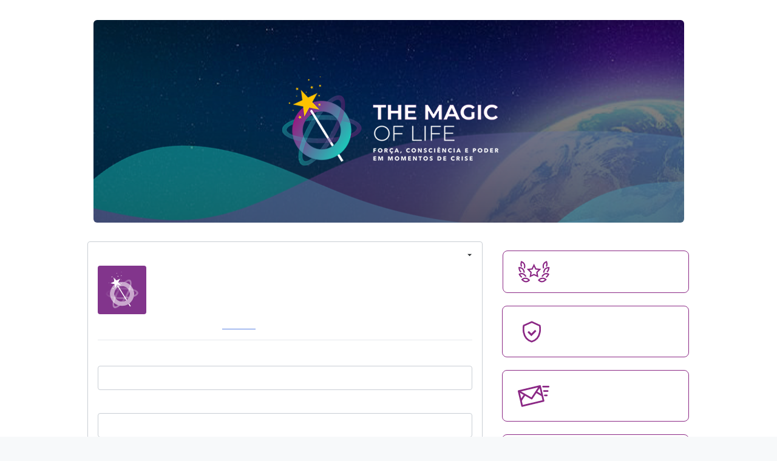

--- FILE ---
content_type: text/css; charset=utf-8
request_url: https://pay.hotmart.com/_nuxt/ProductSummary.CFbzV4Td.css
body_size: -391
content:
.popover-floating-container[data-v-027fb71a]{inline-size:-moz-max-content;inline-size:max-content;max-width:300px;z-index:1000}.popover-floating-container[data-v-027fb71a]:after{border-style:solid;border-width:var(--615c39f2);content:" ";position:absolute}.popover-floating-container.position-top[data-v-027fb71a]:after{border-color:var(--5656f713) transparent transparent;right:50%;top:100%}.popover-floating-container.position-right[data-v-027fb71a]:after{border-color:transparent var(--5656f713) transparent transparent;right:100%;top:50%}.popover-floating-container.position-bottom[data-v-027fb71a]:after{border-color:transparent transparent var(--5656f713);bottom:100%;right:50%}.popover-floating-container.position-left[data-v-027fb71a]:after{border-color:transparent transparent transparent var(--5656f713);left:100%;top:50%}.outline-none[data-v-027fb71a]:focus{outline:none}.cart-summary-item[data-v-71628fcc]{list-style:none}.omitted-item[data-v-71628fcc]{color:var(--gray-400);text-decoration:line-through}


--- FILE ---
content_type: text/css; charset=utf-8
request_url: https://pay.hotmart.com/_nuxt/CartSummaryTotal.CKki4sxs.css
body_size: -624
content:
.badge[data-v-450a7fbe]{border-radius:48px;height:-moz-fit-content;height:fit-content;width:-moz-fit-content;width:fit-content}


--- FILE ---
content_type: text/css; charset=utf-8
request_url: https://pay.hotmart.com/_nuxt/CreditCardData.Cr9xM2gP.css
body_size: -525
content:
.animation-show-saved-cards[data-v-d73a1b30]{animation:fade-in-saved-cards-d73a1b30 .5s ease-in .1s forwards;opacity:0}@keyframes fade-in-saved-cards-d73a1b30{0%{opacity:0}to{opacity:1}}.card-brand[data-v-d73a1b30]{height:18px}


--- FILE ---
content_type: text/css; charset=utf-8
request_url: https://pay.hotmart.com/_nuxt/index.BdZ4KiR1.css
body_size: -216
content:
.hotpay-image[data-v-bb472a1d]{margin:0 auto 24px;max-width:100%;position:relative;text-align:center;width:100%}.fail[data-v-bb472a1d]{background:#b4b6b4;border-radius:3px;height:100px;position:relative}.fail .hotpay-image-crop[data-v-bb472a1d]{display:none}.fail svg[data-v-bb472a1d]{bottom:0;height:40px;left:0;margin:auto;position:absolute;right:0;top:0}.fail svg path[data-v-bb472a1d]{fill:#fff}.crop-default img[data-v-bb472a1d]{max-width:none;width:100%}.size-small .hotpay-image-crop[data-v-bb472a1d]{width:25%}.size-medium .hotpay-image-crop[data-v-bb472a1d]{width:50%}.size-large .hotpay-image-crop[data-v-bb472a1d]{width:70%}.size-full .hotpay-image-crop[data-v-bb472a1d]{width:100%}.hotpay-image-crop[data-v-bb472a1d]{align-items:center;border:1px solid transparent;border-radius:7px;display:inline-flex;justify-content:center;max-width:100%;overflow:hidden;position:relative}.hotpay-image-crop img[data-v-bb472a1d]{position:static}.crop-landscape .hotpay-image-crop[data-v-bb472a1d],.crop-portrait .hotpay-image-crop[data-v-bb472a1d],.crop-rounded .hotpay-image-crop[data-v-bb472a1d],.crop-square .hotpay-image-crop[data-v-bb472a1d]{overflow:hidden}.crop-landscape img[data-v-bb472a1d],.crop-portrait img[data-v-bb472a1d],.crop-rounded img[data-v-bb472a1d],.crop-square img[data-v-bb472a1d]{left:50%;position:absolute;top:50%;transform:translateY(-50%) translate(-50%)}.crop-landscape img[data-v-bb472a1d]{height:auto;max-height:none;width:100%}.crop-portrait img[data-v-bb472a1d]{height:100%;max-width:none;width:auto}.crop-rounded img[data-v-bb472a1d],.crop-square img[data-v-bb472a1d]{max-height:none;max-width:none;min-height:100%;min-width:100%}.crop-rounded .hotpay-image-crop[data-v-bb472a1d]{border-radius:50%}.crop-square .hotpay-image-crop[data-v-bb472a1d]{border-radius:0}


--- FILE ---
content_type: text/css; charset=utf-8
request_url: https://pay.hotmart.com/_nuxt/PayLater.BXIksZec.css
body_size: -481
content:
.paypal-paylater-icon path.shadow[data-v-62482387]{fill:#b8b8b8}.paypal-paylater-icon path.letter[data-v-62482387]{fill:#747474}.paypal-paylater-icon.active path.shadow[data-v-62482387]{fill:#009cde}.paypal-paylater-icon.active path.letter[data-v-62482387]{fill:#012169}


--- FILE ---
content_type: text/css; charset=utf-8
request_url: https://pay.hotmart.com/_nuxt/InstallmentsList.CpIswwxa.css
body_size: -272
content:
.does-not-have-more-installments div[data-v-405f3756]:last-child{border-bottom:1px solid var(--gray-300);border-bottom-left-radius:var(--border-radius);border-bottom-right-radius:var(--border-radius)}.does-not-have-more-installments div[data-v-405f3756]:last-child:focus-within{border-color:#00f}.installment-radio-group>div[data-v-405f3756]{background:var(--gray-100);border:1px solid var(--gray-300)}.installment-radio-group div[data-v-405f3756]:nth-child(2){border-top-left-radius:var(--border-radius);border-top-right-radius:var(--border-radius)}.installment-radio-group .selected-installment[data-v-405f3756]{background:var(--blue-lightest)}.installment-radio-group .disabled-input[data-v-405f3756]{border:0}.installment-radio-group__label[data-v-405f3756]{min-width:95px}.installment-expand-button[data-v-405f3756]{background:var(--white);border:1px solid var(--gray-300);border-bottom-left-radius:var(--border-radius);border-bottom-right-radius:var(--border-radius);border-top-left-radius:0;border-top-right-radius:0;color:var(--blue-dark);padding:var(--spacer-2);width:100%}.installment-title[data-v-405f3756]{top:35%}.installment-radio[data-v-405f3756]:focus-within{border-bottom:1px solid;border-color:#00f;border-radius:var(--border-radius)}.hot-form__label[data-v-405f3756]:after,.hot-form__label[data-v-405f3756]:before{position:absolute;top:auto}.list-enter-active[data-v-405f3756],.list-leave-active[data-v-405f3756]{transition:all .5s}.list-enter[data-v-405f3756],.list-leave-to[data-v-405f3756]{opacity:0;transform:translateY(30px)}


--- FILE ---
content_type: text/css
request_url: https://pay.hotmart.com/cosmos/css/cosmosx.5cace3d90244d95f5e5ad7ebd0f96eaa1762664143157.css
body_size: 486
content:
/* Cosmos Design System v5.8.11 */
  :root{--cosmosx-theme-variant:light;--cosmosx-color-temperature:neutral;--cosmosx-luminance-base:1;--cosmosx-contrast-ratio:1.2;--cosmosx-saturation-multiplier:1;--cosmosx-nebula-white:hsl(0,0%,calc(100% * var(--cosmosx-luminance-base)));--cosmosx-stellar-gray-50:hsl(210,calc(5% * var(--cosmosx-saturation-multiplier)),calc(98% * var(--cosmosx-luminance-base)));--cosmosx-stellar-gray-100:hsl(210,calc(8% * var(--cosmosx-saturation-multiplier)),calc(95% * var(--cosmosx-luminance-base)));--cosmosx-stellar-gray-900:hsl(210,calc(12% * var(--cosmosx-saturation-multiplier)),calc(15% * var(--cosmosx-luminance-base)));--cosmosx-void-black:hsl(0,0%,calc(8% * var(--cosmosx-luminance-base)));--cosmosx-aurora-50:hsl(220,calc(60% * var(--cosmosx-saturation-multiplier)),calc(98% * var(--cosmosx-luminance-base)));--cosmosx-aurora-500:hsl(220,calc(85% * var(--cosmosx-saturation-multiplier)),calc(55% * var(--cosmosx-luminance-base)));--cosmosx-aurora-900:hsl(220,calc(90% * var(--cosmosx-saturation-multiplier)),calc(25% * var(--cosmosx-luminance-base)));--cosmosx-surface-ground:var(--cosmosx-nebula-white);--cosmosx-surface-elevated-1:var(--cosmosx-stellar-gray-50);--cosmosx-surface-elevated-2:var(--cosmosx-stellar-gray-100);--cosmosx-surface-floating:var(--cosmosx-nebula-white)}[data-cosmos-theme="dark"],.cosmos-theme-dark,:root.dark{--cosmosx-theme-variant:dark;--cosmosx-luminance-base:.15;--cosmosx-contrast-ratio:1.8;--cosmosx-saturation-multiplier:.8;--cosmosx-nebula-white:hsl(0,0%,calc(5% * var(--cosmosx-luminance-base)));--cosmosx-stellar-gray-50:hsl(210,calc(8% * var(--cosmosx-saturation-multiplier)),calc(12% * var(--cosmosx-luminance-base)));--cosmosx-stellar-gray-100:hsl(210,calc(10% * var(--cosmosx-saturation-multiplier)),calc(18% * var(--cosmosx-luminance-base)));--cosmosx-stellar-gray-900:hsl(210,calc(15% * var(--cosmosx-saturation-multiplier)),calc(85% * var(--cosmosx-luminance-base)));--cosmosx-void-black:hsl(0,0%,calc(95% * var(--cosmosx-luminance-base)));--cosmosx-aurora-50:hsl(220,calc(45% * var(--cosmosx-saturation-multiplier)),calc(8% * var(--cosmosx-luminance-base)));--cosmosx-aurora-500:hsl(220,calc(70% * var(--cosmosx-saturation-multiplier)),calc(45% * var(--cosmosx-luminance-base)));--cosmosx-aurora-900:hsl(220,calc(80% * var(--cosmosx-saturation-multiplier)),calc(75% * var(--cosmosx-luminance-base)));--cosmosx-surface-ground:var(--cosmosx-nebula-white);--cosmosx-surface-elevated-1:var(--cosmosx-stellar-gray-50);--cosmosx-surface-elevated-2:var(--cosmosx-stellar-gray-100);--cosmosx-surface-floating:hsl(210,12%,calc(8% * var(--cosmosx-luminance-base)))}@media (prefers-color-scheme:dark){:root:not([data-cosmos-theme]),:root:not(.cosmos-theme-light){--cosmosx-adaptive-mode:dark}}

--- FILE ---
content_type: text/javascript; charset=utf-8
request_url: https://pay.hotmart.com/_nuxt/CpQhIPQK.js
body_size: 40
content:
import{_ as p,m as i,s as d,n,ao as a,G as c,aO as f}from"./DireON7H.js";(function(){try{var e=typeof window<"u"?window:typeof global<"u"?global:typeof self<"u"?self:{},t=new Error().stack;t&&(e._sentryDebugIds=e._sentryDebugIds||{},e._sentryDebugIds[t]="ecadbd24-3e0f-4bbf-9cf0-f7b676044ad2",e._sentryDebugIdIdentifier="sentry-dbid-ecadbd24-3e0f-4bbf-9cf0-f7b676044ad2")}catch{}})();const _={name:"WhatsappSupport",props:{message:{type:String,required:!0},phoneNumber:{type:String,required:!0}},computed:{whatsappLink(){return`${this.$device.isMobile?"whatsapp://send?phone=":"https://web.whatsapp.com/send?phone="}${this.phoneNumber}`}},methods:{talkWithSupport(){this.sendEvent()},sendEvent(){window.ga("send","event","Checkout","waSupport","openChat")}}},h={class:"_d-flex _flex-column _w-full"},l={class:"_text-2 _text-gray-600"},u=["href"];function b(e,t,s,m,w,o){const r=f;return d(),i("div",h,[n("h4",l,a(s.message),1),n("a",{class:"hot-button hot-button--primary",href:o.whatsappLink,rel:"noreferrer noopener",target:"_blank",onClick:t[0]||(t[0]=g=>o.talkWithSupport())},[c(r,{name:"whatsappLogo",width:"27px",height:"25px",viewBox:"0 0 448 512",custom:"",class:"_mr-2",fill:"var(--white)"}),n("span",null,a(e.$t("general.start_chat")),1)],8,u)])}const k=p(_,[["render",b]]);export{k as _};


--- FILE ---
content_type: text/javascript; charset=utf-8
request_url: https://pay.hotmart.com/_nuxt/i7_GDJIm.js
body_size: 1953
content:
import{g as s}from"./DireON7H.js";import"./BpVCMwUz.js";(function(){try{var e=typeof window<"u"?window:typeof global<"u"?global:typeof self<"u"?self:{},n=new Error().stack;n&&(e._sentryDebugIds=e._sentryDebugIds||{},e._sentryDebugIds[n]="7eac558c-d978-4bed-8177-abb93ce0c0a3",e._sentryDebugIdIdentifier="sentry-dbid-7eac558c-d978-4bed-8177-abb93ce0c0a3")}catch{}})();var b={aliceblue:[240,248,255],antiquewhite:[250,235,215],aqua:[0,255,255],aquamarine:[127,255,212],azure:[240,255,255],beige:[245,245,220],bisque:[255,228,196],black:[0,0,0],blanchedalmond:[255,235,205],blue:[0,0,255],blueviolet:[138,43,226],brown:[165,42,42],burlywood:[222,184,135],cadetblue:[95,158,160],chartreuse:[127,255,0],chocolate:[210,105,30],coral:[255,127,80],cornflowerblue:[100,149,237],cornsilk:[255,248,220],crimson:[220,20,60],cyan:[0,255,255],darkblue:[0,0,139],darkcyan:[0,139,139],darkgoldenrod:[184,134,11],darkgray:[169,169,169],darkgreen:[0,100,0],darkgrey:[169,169,169],darkkhaki:[189,183,107],darkmagenta:[139,0,139],darkolivegreen:[85,107,47],darkorange:[255,140,0],darkorchid:[153,50,204],darkred:[139,0,0],darksalmon:[233,150,122],darkseagreen:[143,188,143],darkslateblue:[72,61,139],darkslategray:[47,79,79],darkslategrey:[47,79,79],darkturquoise:[0,206,209],darkviolet:[148,0,211],deeppink:[255,20,147],deepskyblue:[0,191,255],dimgray:[105,105,105],dimgrey:[105,105,105],dodgerblue:[30,144,255],firebrick:[178,34,34],floralwhite:[255,250,240],forestgreen:[34,139,34],fuchsia:[255,0,255],gainsboro:[220,220,220],ghostwhite:[248,248,255],gold:[255,215,0],goldenrod:[218,165,32],gray:[128,128,128],green:[0,128,0],greenyellow:[173,255,47],grey:[128,128,128],honeydew:[240,255,240],hotpink:[255,105,180],indianred:[205,92,92],indigo:[75,0,130],ivory:[255,255,240],khaki:[240,230,140],lavender:[230,230,250],lavenderblush:[255,240,245],lawngreen:[124,252,0],lemonchiffon:[255,250,205],lightblue:[173,216,230],lightcoral:[240,128,128],lightcyan:[224,255,255],lightgoldenrodyellow:[250,250,210],lightgray:[211,211,211],lightgreen:[144,238,144],lightgrey:[211,211,211],lightpink:[255,182,193],lightsalmon:[255,160,122],lightseagreen:[32,178,170],lightskyblue:[135,206,250],lightslategray:[119,136,153],lightslategrey:[119,136,153],lightsteelblue:[176,196,222],lightyellow:[255,255,224],lime:[0,255,0],limegreen:[50,205,50],linen:[250,240,230],magenta:[255,0,255],maroon:[128,0,0],mediumaquamarine:[102,205,170],mediumblue:[0,0,205],mediumorchid:[186,85,211],mediumpurple:[147,112,219],mediumseagreen:[60,179,113],mediumslateblue:[123,104,238],mediumspringgreen:[0,250,154],mediumturquoise:[72,209,204],mediumvioletred:[199,21,133],midnightblue:[25,25,112],mintcream:[245,255,250],mistyrose:[255,228,225],moccasin:[255,228,181],navajowhite:[255,222,173],navy:[0,0,128],oldlace:[253,245,230],olive:[128,128,0],olivedrab:[107,142,35],orange:[255,165,0],orangered:[255,69,0],orchid:[218,112,214],palegoldenrod:[238,232,170],palegreen:[152,251,152],paleturquoise:[175,238,238],palevioletred:[219,112,147],papayawhip:[255,239,213],peachpuff:[255,218,185],peru:[205,133,63],pink:[255,192,203],plum:[221,160,221],powderblue:[176,224,230],purple:[128,0,128],rebeccapurple:[102,51,153],red:[255,0,0],rosybrown:[188,143,143],royalblue:[65,105,225],saddlebrown:[139,69,19],salmon:[250,128,114],sandybrown:[244,164,96],seagreen:[46,139,87],seashell:[255,245,238],sienna:[160,82,45],silver:[192,192,192],skyblue:[135,206,235],slateblue:[106,90,205],slategray:[112,128,144],slategrey:[112,128,144],snow:[255,250,250],springgreen:[0,255,127],steelblue:[70,130,180],tan:[210,180,140],teal:[0,128,128],thistle:[216,191,216],tomato:[255,99,71],turquoise:[64,224,208],violet:[238,130,238],wheat:[245,222,179],white:[255,255,255],whitesmoke:[245,245,245],yellow:[255,255,0],yellowgreen:[154,205,50]};const f=s(b);var h={red:0,orange:60,yellow:120,green:180,blue:240,purple:300};function y(e){var n,a=[],l=1,i;if(typeof e=="string")if(e=e.toLowerCase(),f[e])a=f[e].slice(),i="rgb";else if(e==="transparent")l=0,i="rgb",a=[0,0,0];else if(/^#[A-Fa-f0-9]+$/.test(e)){var r=e.slice(1),o=r.length,g=o<=4;l=1,g?(a=[parseInt(r[0]+r[0],16),parseInt(r[1]+r[1],16),parseInt(r[2]+r[2],16)],o===4&&(l=parseInt(r[3]+r[3],16)/255)):(a=[parseInt(r[0]+r[1],16),parseInt(r[2]+r[3],16),parseInt(r[4]+r[5],16)],o===8&&(l=parseInt(r[6]+r[7],16)/255)),a[0]||(a[0]=0),a[1]||(a[1]=0),a[2]||(a[2]=0),i="rgb"}else if(n=/^((?:rgb|hs[lvb]|hwb|cmyk?|xy[zy]|gray|lab|lchu?v?|[ly]uv|lms)a?)\s*\(([^\)]*)\)/.exec(e)){var d=n[1],p=d==="rgb",r=d.replace(/a$/,"");i=r;var o=r==="cmyk"?4:r==="gray"?1:3;a=n[2].trim().split(/\s*[,\/]\s*|\s+/).map(function(u,t){if(/%$/.test(u))return t===o?parseFloat(u)/100:r==="rgb"?parseFloat(u)*255/100:parseFloat(u);if(r[t]==="h"){if(/deg$/.test(u))return parseFloat(u);if(h[u]!==void 0)return h[u]}return parseFloat(u)}),d===r&&a.push(1),l=p||a[o]===void 0?1:a[o],a=a.slice(0,o)}else e.length>10&&/[0-9](?:\s|\/)/.test(e)&&(a=e.match(/([0-9]+)/g).map(function(m){return parseFloat(m)}),i=e.match(/([a-z])/ig).join("").toLowerCase());else isNaN(e)?Array.isArray(e)||e.length?(a=[e[0],e[1],e[2]],i="rgb",l=e.length===4?e[3]:1):e instanceof Object&&(e.r!=null||e.red!=null||e.R!=null?(i="rgb",a=[e.r||e.red||e.R||0,e.g||e.green||e.G||0,e.b||e.blue||e.B||0]):(i="hsl",a=[e.h||e.hue||e.H||0,e.s||e.saturation||e.S||0,e.l||e.lightness||e.L||e.b||e.brightness]),l=e.a||e.alpha||e.opacity||1,e.opacity!=null&&(l/=100)):(i="rgb",a=[e>>>16,(e&65280)>>>8,e&255]);return{space:i,values:a,alpha:l}}function k(e,n){if(!e)return;const{space:a,values:l,alpha:i}=y(e)||{};if(!a||!l)return e;if(n||(n=i),(a==null?void 0:a[0])==="h"){const[r,o,g]=l;return`${a}a(${r},${o}%,${g}%,${n})`}return`${a}a(${l},${n})`}function c(e){if(!e)return{};let n={};try{n=Object.keys(e)}catch{return e}if(!(n!=null&&n.length))return e;const a={...e};return n.forEach(l=>{l!=null&&l.includes("color")&&(a[l]=k(e[l]))}),a}export{k as c,c as p};


--- FILE ---
content_type: text/javascript; charset=utf-8
request_url: https://pay.hotmart.com/_nuxt/CmOl5Faf.js
body_size: -56
content:
import{v as l,$ as r,l as i,y as c,E as b}from"./DireON7H.js";import"./BpVCMwUz.js";(function(){try{var e=typeof window<"u"?window:typeof global<"u"?global:typeof self<"u"?self:{},o=new Error().stack;o&&(e._sentryDebugIds=e._sentryDebugIds||{},e._sentryDebugIds[o]="d682e60a-4e2d-44b0-b392-108863b608bb",e._sentryDebugIdIdentifier="sentry-dbid-d682e60a-4e2d-44b0-b392-108863b608bb")}catch{}})();function y({type:e,onAfterClose:o}){const n=l(),{openModal:a}=r(n),s=i(null),d=c(()=>a.value===e);function t(){a.value="",o==null||o()}function u(){s.value&&s.value.closeModal()}return b(s,()=>{s.value&&s.value.addEventListener("close",t)}),{modalRef:s,shouldOpenModal:d,closeModal:u}}export{y as u};


--- FILE ---
content_type: text/javascript; charset=utf-8
request_url: https://pay.hotmart.com/_nuxt/BRXSLCrH.js
body_size: 21
content:
import{_ as r,m as d,s as o,as as u,al as l,cV as c,n as f,aP as p,bw as _,aj as m}from"./DireON7H.js";(function(){try{var t=typeof window<"u"?window:typeof global<"u"?global:typeof self<"u"?self:{},e=new Error().stack;e&&(t._sentryDebugIds=t._sentryDebugIds||{},t._sentryDebugIds[e]="d3f53caf-2c22-4f7e-b88c-316a56c7d108",t._sentryDebugIdIdentifier="sentry-dbid-d3f53caf-2c22-4f7e-b88c-316a56c7d108")}catch{}})();const b={name:"CustomRadioInput",props:{modelValue:{type:String,required:!0},name:{type:String,required:!0},optionValue:{type:String,required:!0}},emits:["input"],data(){return{insideValue:"true"}},computed:{isChecked(){return this.insideValue===this.optionValue}},watch:{modelValue(t){this.insideValue=t}},mounted(){this.insideValue=this.modelValue},methods:{onChange(){this.$emit("input",this.optionValue)}}},g=["value"];function h(t,e,i,y,s,n){return o(),d("label",{class:m(["_d-flex _align-items-center _p-3 _border _rounded-lg",{"_bg-blue-lightest":n.isChecked,"_border-blue-dark":n.isChecked,"_border-gray-200":!n.isChecked}]),tabindex:"0",onKeyup:e[2]||(e[2]=p(_((...a)=>n.onChange&&n.onChange(...a),["prevent"]),["enter"]))},[u(f("input",{"onUpdate:modelValue":e[0]||(e[0]=a=>s.insideValue=a),type:"radio",value:i.optionValue,class:"_mr-4",tabindex:"-1",onInput:e[1]||(e[1]=(...a)=>n.onChange&&n.onChange(...a))},null,40,g),[[c,s.insideValue]]),l(t.$slots,"content")],34)}const C=r(b,[["render",h]]);export{C as _};


--- FILE ---
content_type: text/javascript; charset=utf-8
request_url: https://pay.hotmart.com/_nuxt/BThesZCX.js
body_size: -119
content:
import{ab as o,s as t,I as f,m as c,aa as l,aU as d,G as i,n as _,aO as m,ac as u}from"./DireON7H.js";(function(){try{var e=typeof window<"u"?window:typeof global<"u"?global:typeof self<"u"?self:{},a=new Error().stack;a&&(e._sentryDebugIds=e._sentryDebugIds||{},e._sentryDebugIds[a]="f1ed2d7f-ff9f-491a-87a5-c35b2f27dbcd",e._sentryDebugIdIdentifier="sentry-dbid-f1ed2d7f-ff9f-491a-87a5-c35b2f27dbcd")}catch{}})();const b=["innerHTML"],y=Object.assign({inheritAttrs:!1},{__name:"AlertInfo",props:{infoMessage:{type:String,required:!0},messageParams:{type:Array,required:!1}},setup(e){return(a,s)=>{const n=m,r=u;return t(),o(r,null,{default:f(()=>[a.$te(e.infoMessage)?(t(),c("hot-alert",d({key:0,role:"alert"},a.$attrs,{class:"hot-alert--info _d-flex _flex-row _align-items-center _mb-0 _border-0"}),[i(n,{name:"circle-info",fill:"var(--blue-darker)",size:"20px",class:"_mr-4"}),_("p",{class:"_text-blue-darker",innerHTML:a.$t(e.infoMessage,e.messageParams)},null,8,b)],16)):l("",!0)]),_:1})}}});export{y as _};


--- FILE ---
content_type: text/javascript; charset=utf-8
request_url: https://pay.hotmart.com/_nuxt/CDrE6w6s.js
body_size: -238
content:
import{o}from"./CoZDyvfH.js";import"./DireON7H.js";import"./BpVCMwUz.js";import"./DY7_zjMw.js";import"./UPhs8HUA.js";import"./CatkSvbc.js";import"./BjKl-aSO.js";import"./Ccge-xgV.js";(function(){try{var e=typeof window<"u"?window:typeof global<"u"?global:typeof self<"u"?self:{},t=new Error().stack;t&&(e._sentryDebugIds=e._sentryDebugIds||{},e._sentryDebugIds[t]="5ecef5da-b3d6-4940-9ccb-a888d6f0a154",e._sentryDebugIdIdentifier="sentry-dbid-5ecef5da-b3d6-4940-9ccb-a888d6f0a154")}catch{}})();export{o as default};


--- FILE ---
content_type: text/javascript; charset=utf-8
request_url: https://pci-pay.hotmart.com/_nuxt/BpVCMwUz.js
body_size: 313
content:
const __vite__mapDeps=(i,m=__vite__mapDeps,d=(m.f||(m.f=["./DireON7H.js","./entry.CoPtW5Dw.css"])))=>i.map(i=>d[i]);
(function(){try{var e=typeof window<"u"?window:typeof global<"u"?global:typeof self<"u"?self:{},n=new Error().stack;n&&(e._sentryDebugIds=e._sentryDebugIds||{},e._sentryDebugIds[n]="ceb4e985-ecdd-477d-b313-ee50b947d831",e._sentryDebugIdIdentifier="sentry-dbid-ceb4e985-ecdd-477d-b313-ee50b947d831")}catch{}})();var w=typeof window<"u"?window:typeof global<"u"?global:typeof self<"u"?self:{};w.SENTRY_RELEASE={id:"e47a08f26a6a7b787b9ffe2d7edcf543fcaebdac"};const E="modulepreload",m=function(e,n){return new URL(e,n).href},h={},_=function(n,s,a){let f=Promise.resolve();if(s&&s.length>0){const i=document.getElementsByTagName("link"),t=document.querySelector("meta[property=csp-nonce]"),b=(t==null?void 0:t.nonce)||(t==null?void 0:t.getAttribute("nonce"));f=Promise.allSettled(s.map(r=>{if(r=m(r,a),r in h)return;h[r]=!0;const d=r.endsWith(".css"),y=d?'[rel="stylesheet"]':"";if(!!a)for(let l=i.length-1;l>=0;l--){const c=i[l];if(c.href===r&&(!d||c.rel==="stylesheet"))return}else if(document.querySelector(`link[href="${r}"]${y}`))return;const o=document.createElement("link");if(o.rel=d?"stylesheet":E,d||(o.as="script"),o.crossOrigin="",o.href=r,b&&o.setAttribute("nonce",b),document.head.appendChild(o),d)return new Promise((l,c)=>{o.addEventListener("load",l),o.addEventListener("error",()=>c(new Error(`Unable to preload CSS for ${r}`)))})}))}function u(i){const t=new Event("vite:preloadError",{cancelable:!0});if(t.payload=i,window.dispatchEvent(t),!t.defaultPrevented)throw i}return f.then(i=>{for(const t of i||[])t.status==="rejected"&&u(t.reason);return n().catch(u)})},v=(...e)=>_(...e).catch(n=>{const s=new Event("nuxt.preloadError");throw s.payload=n,window.dispatchEvent(s),n}),g=()=>v(()=>import("./DireON7H.js").then(e=>e.du),__vite__mapDeps([0,1]),import.meta.url).then(e=>e.default);g();export{v as _};


--- FILE ---
content_type: text/javascript; charset=utf-8
request_url: https://pay.hotmart.com/_nuxt/J_wuPaB6.js
body_size: 1052
content:
import{_ as k}from"./P5yAoKBw.js";import{_ as w,aJ as D,Y as T,l as B,cW as U,y as b,E as I,o as N,m as _,s as n,n as s,G as c,aO as v,ao as u,aj as $,p as t,ci as y,cX as L,v as R,ap as V,ab as F,aa as C}from"./DireON7H.js";import{_ as g}from"./DWg8wUGg.js";import{u as P}from"./nErya1Yw.js";import{_ as O}from"./CCL4yHC5.js";import"./BpVCMwUz.js";(function(){try{var d=typeof window<"u"?window:typeof global<"u"?global:typeof self<"u"?self:{},o=new Error().stack;o&&(d._sentryDebugIds=d._sentryDebugIds||{},d._sentryDebugIds[o]="9925b93d-a125-48d8-ace5-0d7e25e74c5c",d._sentryDebugIdIdentifier="sentry-dbid-9925b93d-a125-48d8-ace5-0d7e25e74c5c")}catch{}})();const Y={class:"_p-2 animation-show-saved-cards"},H={class:"_d-flex"},j={class:"_text-1 _text-gray-600 _mb-4 _font-weight-light"},M={class:"_d-flex"},z=["src"],G={class:"_text-1 _text-gray-900 _mt-1"},J={class:"_text-1 _text-blue-dark _font-weight-light _mt-0"},K={key:1,class:"_border-top _border-gray-200 _pt-4 _mt-4"},W={__name:"SavedCards",setup(d){const{sendEventToHotjar:o}=P(),e=D(),i=T(),l=B(U),m=b(()=>`**** **** **** ${e.cardDetails.cardLastDigits||5545}`);function p(a){const r=a.toUpperCase();return L[r]??""}function E(){e.isSavedCardsSelected||(i.SEND_FAST_BUY_SESSION_EVENT({userSelectSavedCreditCard:!0}),e.UPDATE_SELECT_SAVED_CARD(!0),o(y.FAST_BUY_SAVED_CARD_CLICK))}function S(){e.isSavedCardsSelected&&(i.SEND_FAST_BUY_SESSION_EVENT({userNewCreditCard:!0}),e.UPDATE_SELECT_SAVED_CARD(!1),o(y.FAST_BUY_ADD_NEW_CARD_CLICK))}function f(a=""){return`/assets/images/card-brand/${p(a)||"PLACEHOLDER"}.svg`}return I(()=>e.cardDetails.brand,a=>{const r=f(a);r&&(l.value=r,e.UPDATE_SELECT_SAVED_CARD(!0))},{deep:!0,immediate:!0}),N(()=>{e.UPDATE_SELECT_SAVED_CARD(!0),i.SEND_FAST_BUY_SESSION_EVENT({userSelectSavedCreditCard:!0})}),(a,r)=>{const h=v,A=g,x=v;return n(),_("div",Y,[s("div",null,[s("div",H,[c(h,{name:"lock",size:"14",fill:"var(--gray-700)",class:"_mr-2"}),s("h2",j,u(a.$t("one_click_buy.saved_cards")),1)]),s("div",{class:$(["_d-flex _flex-column _border _rounded _p-4 _mb-4 _cursor-pointer _font-weight-bold",{"_bg-blue-lightest _border-blue-light":t(e).isSavedCardsSelected}]),"data-testid":"fast-buy-saved-card",onClick:E},[s("div",M,[s("div",null,[s("img",{"aria-hidden":"",class:"card-brand _mr-2",src:t(l)},null,8,z)]),s("span",G,u(t(m)),1)]),c(A,{class:"_mt-4","checkout-context":t(e).checkoutContext},null,8,["checkout-context"])],2),t(e).isSavedCardsSelected?(n(),_("button",{key:0,"data-testid":"fast-buy-new-credit-card",class:"hot-button hot-button--secondary saved-cards-header__new-card _d-flex _justify-content-center _w-full",onClick:S},[c(x,{name:"plusSign",width:"21",height:"18",viewBox:"0 -2 18 18",custom:"",fill:"var(--blue-dark)"}),s("span",J,u(a.$t("payment_methods.wallet.use_new_card")),1)])):(n(),_("div",K))])])}}},X=w(W,[["__scopeId","data-v-d73a1b30"]]),q={class:"method-content _border _rounded _border-gray-200 _p-4 _mt-4"},Q={key:1,role:"alert",class:"_border-0 _d-flex _flex-row"},Z={class:"_text-1 _mb-0"},ee={key:2},te="installments.disabled_when_debit_card",de={__name:"CreditCardData",setup(d){const o=R(),e=D(),{isDesktop:i}=V(),l=b(()=>o.shouldDisableInstallments(0)),m=b(()=>o.countryIsoCode==="PE");return(p,E)=>{const S=k,f=X,a=v,r=O,h=g;return n(),_("div",q,[c(S),t(e).isSavedCardAvailableToUse?(n(),F(f,{key:0})):C("",!0),t(m)?(n(),_("hot-alert",Q,[c(a,{name:"circle-info",fill:"var(--gray-700)",size:"20px",class:"_my-auto _mr-4"}),s("div",null,[s("p",Z,u(p.$t("alerts.card_activation")),1)])])):C("",!0),!t(e).isSavedCardAvailableToUse||!t(e).isSavedCardsSelected?(n(),_("div",ee,[c(r,{"display-card":t(i),"checkout-context":t(e).checkoutContext},null,8,["display-card","checkout-context"]),c(h,{disabled:t(l),"disabled-tip-copy":te,"checkout-context":t(e).checkoutContext},null,8,["disabled","checkout-context"])])):C("",!0)])}}};export{de as default};


--- FILE ---
content_type: text/javascript; charset=utf-8
request_url: https://pay.hotmart.com/_nuxt/CatkSvbc.js
body_size: -225
content:
import{bR as o,l as r}from"./DireON7H.js";import"./BpVCMwUz.js";(function(){try{var e=typeof window<"u"?window:typeof global<"u"?global:typeof self<"u"?self:{},d=new Error().stack;d&&(e._sentryDebugIds=e._sentryDebugIds||{},e._sentryDebugIds[d]="0d73c53a-d788-4dd7-b898-9e676d567643",e._sentryDebugIdIdentifier="sentry-dbid-0d73c53a-d788-4dd7-b898-9e676d567643")}catch{}})();const f=o("contentLoader",()=>{const e=r({});function d(n,t){e.value[n]=t}return{shouldEnableContentLoader:e,TOGGLE_CONTENT_LOADER:d}});export{f as u};


--- FILE ---
content_type: text/javascript; charset=utf-8
request_url: https://pay.hotmart.com/_nuxt/CKrvMC_D.js
body_size: 1119
content:
import{_ as f,m as l,s as h,au as o,n,aj as c,aH as g,aI as u}from"./DireON7H.js";import"./BpVCMwUz.js";(function(){try{var e=typeof window<"u"?window:typeof global<"u"?global:typeof self<"u"?self:{},t=new Error().stack;t&&(e._sentryDebugIds=e._sentryDebugIds||{},e._sentryDebugIds[t]="06fd2e5b-9da5-4ef1-af20-030e3318025e",e._sentryDebugIdIdentifier="sentry-dbid-06fd2e5b-9da5-4ef1-af20-030e3318025e")}catch{}})();const p={name:"HotpayImage",props:{data:{required:!0,default:()=>({}),type:Object}},data:()=>({sizeScales:{small:25,medium:50,large:75,full:100,default:100},cropStyles:{},imageStyles:{}}),computed:{failed(){var e,t;return!((e=this.data)!=null&&e.url)||!((t=this.data)!=null&&t.url)==="undefined"},classes(){var e,t;return[`crop-${(e=this.data)==null?void 0:e.frame}`,`size-${(t=this.data)==null?void 0:t.size}`,{fail:this.failed}]}},watch:{data:{deep:!0,handler(){this.generateCropStyles()}}},methods:{getPortraitStyles(e){var t,a,r,i,s;return((t=this.data)==null?void 0:t.size)==="default"?{width:`${e/(16/9)}px`,height:`${e}px`}:{width:`${((r=(a=this.$refs)==null?void 0:a.crop)==null?void 0:r.offsetWidth)/(16/9)}px`,height:`${(s=(i=this.$refs)==null?void 0:i.crop)==null?void 0:s.offsetWidth}px`}},getLandscapeStyles(e,t){var a,r,i,s,d;return((a=this.data)==null?void 0:a.size)==="default"?{width:`${e*t}px`,height:`${e/(16/9)*t}px`}:{width:`${(i=(r=this.$refs)==null?void 0:r.crop)==null?void 0:i.offsetWidth}px`,height:`${((d=(s=this.$refs)==null?void 0:s.crop)==null?void 0:d.offsetWidth)/(16/9)}px`}},getSquareOrRoundedStyles(e,t){var s;const{image:a,image:{offsetWidth:r=0,offsetHeight:i=0}={}}=this.$refs;return((s=this.data)==null?void 0:s.size)==="default"?{width:`${i}px`,height:`${i}px`}:(a&&r>i?this.imageStyles={height:"100%"}:this.imageStyles={width:"100%"},{width:`${e*t}px`,height:`${e*t}px`})},getReferSizes(){var r,i;const{size:e}=this.data;let{image:{width:t,height:a}={}}=this.data;return e==="full"&&this.$el&&(t=(r=this.$el)==null?void 0:r.offsetWidth,a=(i=this.$el)==null?void 0:i.offsetHeight),{referWidth:t,referHeight:a}},isSquareOrRounded(){const{frame:e}=this.data;return e==="square"||e==="rounded"},generateCropStyles(){var s;const e=this.sizeScales[(s=this.data)==null?void 0:s.size]/100,{frame:t}=this.data;let a={},{referWidth:r,referHeight:i}=this.getReferSizes();t==="portrait"?a=this.getPortraitStyles(i):t==="landscape"?a=this.getLandscapeStyles(r,e):this.isSquareOrRounded()&&(r=this.$el.offsetWidth,i=this.$el.offsetWidth,a=this.getSquareOrRoundedStyles(i,e)),this.cropStyles=a}}},y=e=>(g("data-v-bb472a1d"),e=e(),u(),e),m={key:0,xmlns:"http://www.w3.org/2000/svg",viewBox:"0 0 100 100","enable-background":"new 0 0 100 100"},S=y(()=>n("path",{d:"M50 99.8h-41.8c-5.8 0-8.2-2.4-8.2-8.1v-83.3c0-5.7 2.4-8.2 8.2-8.2h83.7c5.7 0 8.1 2.5 8.1 8.2v83.1c0 5.8-2.4 8.3-8.3 8.3h-41.7zm0-88.2h-35.8c-2.6 0-2.8.2-2.8 2.8v71.2c0 2.7.2 2.9 3 2.9h71.4c2.7 0 2.9-.2 2.9-2.9v-70.9c0-2.8-.2-3-3.1-3-11.9-.1-23.7-.1-35.6-.1zM33.4 59.6c1.2-2.2 2.2-4.1 3.3-5.9 1.9-3.3 4.4-6.2 7.8-8 5.8-3 11-1.4 15.9 2.1 2.3 1.6 4.3 3.5 6 4.8.2-1.9.5-5.1 1-8.1.9-5.6 2.2-11.2 5.3-16 1.8-2.8 4.2-5 7.5-5.9 2.5-.7 3.1-.2 3.1 2.3v52c0 4.1-2.1 6.3-6.2 6.6h-53.1c-1.1 0-2.1-.1-3.2-.3-2.6-.6-4.3-2.7-4.3-5.4v-36.9c0-1.8.9-2.3 2.4-1.8 2.9.8 4.9 2.7 6.7 5 3 3.9 5 8.2 6.6 12.8.4.8.7 1.5 1.2 2.7zM27.7 27.9c0-6.3 4.9-11.2 11.2-11.2 6.3 0 11.3 5 11.2 11.4 0 6.1-5.1 11.2-11.3 11.1-6.1 0-11.1-5.1-11.1-11.3z"},null,-1)),_=[S],w=["href"],z=["src","alt"],b=["src","alt"];function $(e,t,a,r,i,s){return h(),l("div",{class:c(["hotpay-image",s.classes]),"data-testid":"hotpay-image"},[s.failed?(h(),l("svg",m,_)):(h(),l("div",{key:1,ref:"crop",class:"hotpay-image-crop",style:o(e.cropStyles)},[a.data.link?(h(),l("a",{key:0,href:a.data.link,target:"_blank",rel:"noopener noreferrer"},[n("img",{ref:"image",loading:"lazy",src:a.data.url,alt:a.data.description,style:o(e.imageStyles),onLoad:t[0]||(t[0]=(...d)=>s.generateCropStyles&&s.generateCropStyles(...d))},null,44,z)],8,w)):(h(),l("img",{key:1,ref:"image",loading:"lazy",src:a.data.url,alt:a.data.description,style:o(e.imageStyles),onLoad:t[1]||(t[1]=(...d)=>s.generateCropStyles&&s.generateCropStyles(...d))},null,44,b))],4))],2)}const I=f(p,[["render",$],["__scopeId","data-v-bb472a1d"]]);export{I as default};


--- FILE ---
content_type: text/javascript; charset=utf-8
request_url: https://pay.hotmart.com/_nuxt/Cq-87EXF.js
body_size: -25
content:
import{_ as n}from"./DWg8wUGg.js";import{t as o,m as r,s as d,n as i,G as l,cT as c,cU as _}from"./DireON7H.js";(function(){try{var e=typeof window<"u"?window:typeof global<"u"?global:typeof self<"u"?self:{},t=new Error().stack;t&&(e._sentryDebugIds=e._sentryDebugIds||{},e._sentryDebugIds[t]="8adbbda6-e6af-4897-a255-5bced0e5a150",e._sentryDebugIdIdentifier="sentry-dbid-8adbbda6-e6af-4897-a255-5bced0e5a150")}catch{}})();const m={class:"buy-now-pay-later _mt-1"},f={class:"installments"},b=o({__name:"SmartRecoveryPixBilletData",props:{installmentsList:{type:Array,default:null}},setup(e){return(t,s)=>{const a=n;return d(),r("div",m,[i("div",f,[l(a,c(_({installmentsList:e.installmentsList})),null,16)])])}}});export{b as _};


--- FILE ---
content_type: text/javascript; charset=utf-8
request_url: https://pay.hotmart.com/_nuxt/BjKl-aSO.js
body_size: 2770
content:
import{t as H,bv as K,y as a,l as M,E as G,m as C,s as y,n,G as J,aW as R,aj as T,aO as Z,ao as l,bw as tt,al as B,aa as D,p as e,au as et,b5 as ot,_ as q,ab as V,I as nt,a3 as O,U as F,av as X,$ as W,v as Y,x as Q,c3 as at,bN as st,aY as A,aA as j,an as rt,aQ as it}from"./DireON7H.js";import"./BpVCMwUz.js";(function(){try{var s=typeof window<"u"?window:typeof global<"u"?global:typeof self<"u"?self:{},t=new Error().stack;t&&(s._sentryDebugIds=s._sentryDebugIds||{},s._sentryDebugIds[t]="3cb14efe-46d5-4b6d-89a0-567a4550e85a",s._sentryDebugIdIdentifier="sentry-dbid-3cb14efe-46d5-4b6d-89a0-567a4550e85a")}catch{}})();const lt={class:"_d-flex _position-relative _text-1"},ct=["id"],N=5,ut=H({__name:"Popover",props:{buttonLabel:{type:String,default:""},id:{type:String,required:!0},buttonIcon:{type:String,default:"question-circle"},iconSize:{type:String,default:"question-circle"},iconColor:{type:String,default:"var(--gray-500)"},position:{type:String,default:"right"},theme:{type:String,default:"dark"}},setup(s){var k,L;K(r=>({"5656f713":e(h),"615c39f2":g}));const t=s,c=a(()=>({dark:{containerClass:"_bg-gray-800 _text-white _border _rounded _border-gray-800",afterColor:"var(--gray-800)"},light:{containerClass:"_bg-white _text-gray-500 _border _rounded _border-gray-300 _shadow-lg",afterColor:"var(--gray-300)"}})[t.theme]),h=a(()=>c.value.afterColor),g=`${N}px`,m=M(!1),u=M(null),i=M(null),p=M((k=u.value)==null?void 0:k.offsetHeight),f=M((L=u.value)==null?void 0:L.offsetWidth),I=a(()=>({top:{containerClasses:`${c.value.containerClass} position-top _mb-2`,containerStyles:`right: -${S(t.position)}px; bottom: ${v(t.position)}px`},right:{containerClasses:`${c.value.containerClass} position-right _ml-2`,containerStyles:`left: ${S(t.position)}px; bottom: -${v(t.position)}px`},bottom:{containerClasses:`${c.value.containerClass} position-bottom _mt-2`,containerStyles:`left: -${S(t.position)}px; top: ${v(t.position)}px`},left:{containerClasses:`${c.value.containerClass} position-left _mr-2`,containerStyles:`right: ${S(t.position)}px; bottom: -${v(t.position)}px`}})[t.position]);function S(r){return{top:()=>{var o;const d=((o=i.value)==null?void 0:o.offsetWidth)??0,x=f.value??0;return`${Math.round((d-x)/2)+N}`},right:()=>`${f.value??0}`,bottom:()=>{var o;const d=((o=i.value)==null?void 0:o.offsetWidth)??0,x=f.value??0;return`${Math.round((d-x)/2)-N}`},left:()=>`${f.value??0}`}[r]()}function v(r){return{top:()=>`${p.value??0}`,right:()=>{var o;const d=((o=i.value)==null?void 0:o.offsetHeight)??0,x=p.value??0;return`${Math.round((d-x)/2)-N}`},bottom:()=>`${p.value??0}`,left:()=>{var o;const d=((o=i.value)==null?void 0:o.offsetHeight)??0,x=p.value??0;return`${Math.round((d-x)/2)-N}`}}[r]()}function $(){m.value=!m.value}function w(r){var d;((d=u.value)==null?void 0:d.contains(r.target))||(m.value=!1)}async function _(){var r,b;await ot(),p.value=(r=u.value)==null?void 0:r.offsetHeight,f.value=(b=u.value)==null?void 0:b.offsetWidth}return G(m,r=>{r?(_(),document.addEventListener("click",w)):document.removeEventListener("click",w)}),(r,b)=>{const d=Z;return y(),C("div",lt,[n("button",{id:s.id,ref_key:"popoverButton",ref:u,class:"hot-button _bg-white _border-0 _text-decoration-underline _text-blue-light _p-0 _text-1 outline-none",onClick:tt($,["prevent"])},[n("div",null,[J(d,{name:s.buttonIcon,size:s.iconSize,class:T(s.buttonLabel?"_mr-1":""),fill:s.iconColor},null,8,["name","size","class","fill"]),R(" "+l(s.buttonLabel),1)])],8,ct),n("div",{ref_key:"popoverFloatingContainer",ref:i,class:T(["_position-absolute _rounded _px-3 _py-2 popover-floating-container",{_hidden:!e(m),[e(I).containerClasses]:!0}]),style:et(e(I).containerStyles)},[e(m)?B(r.$slots,"header",{key:0},void 0,!0):D("",!0),e(m)?B(r.$slots,"body",{key:1},void 0,!0):D("",!0)],6)])}}}),_t=q(ut,[["__scopeId","data-v-027fb71a"]]),mt=H({__name:"TaxPopover",props:{taxLabel:{type:String,required:!0},infoMessage:{type:String,required:!0}},setup(s){return(t,c)=>{const h=_t;return y(),V(h,{id:`${s.taxLabel}-popover`,"button-label":s.taxLabel,"icon-size":"14","icon-color":"var(--blue-light)"},{body:nt(()=>[n("span",null,l(s.infoMessage),1)]),_:1},8,["id","button-label"])}}}),dt={key:0,class:"cart-summary-item _d-flex _justify-content-between _text-1 _text-gray _mb-2","data-testid":"ticket-quantity-unit-value"},pt={class:"_flex-1 _my-1 _mx-0 _p-0","data-testid":"cart-summary-ticket-quantity"},yt={class:"_d-flex _flex-wrap _flex-column _align-items-end"},ft={"data-testid":"cart-summary-ticket-unit-value"},bt=H({__name:"TicketQuantityUnitValue",props:{item:{}},setup(s){const t=s,{ucode:c}=O(),{locale:h,eventsOptions:g}=F(),m=a(()=>{var i;return(i=g[c])==null?void 0:i.lot.title}),u=a(()=>{const{unitValue:i,currency:p}=t.item;return i?X({locale:h,amount:{value:i,currency:p}}):null});return(i,p)=>e(m)?(y(),C("li",dt,[n("p",pt,[n("b",null,l(t.item.quantity)+"x",1),R(" "+l(e(m)),1)]),n("span",yt,[n("span",ft,l(e(u)),1),n("span",null,l(i.$t("summary.each_ticket")),1)])])):D("",!0)}}),ht=["data-test-id"],gt={key:0},vt=H({__name:"CartSummaryItem",props:{item:{},productUcode:{default:""}},setup(s){const t=s,c=O(),{product:h,isEvent:g}=c,{countryIsoCode:m,regionIsoCode:u,locale:i}=W(F()),{selectedInstallmentNumber:p}=W(Y()),{t:f,te:I}=Q(),S=a(()=>!c.isSubscription(t.productUcode)||c.isSubscriptionEarlyRenewal(t.productUcode)),v=a(()=>{const{operation:o}=t.item;return["NONE"].includes(o)?null:at[o]}),$=a(()=>g()&&t.item.type==="FULL_PRICE"&&t.item.quantity&&t.item.unitValue),w=a(()=>{var z;if($.value)return null;const{currency:o,type:P}=t.item,E=p.value[t.productUcode],U=((z=t.item.installments)==null?void 0:z[E])||t.item.value;return P==="SHIPMENT"&&U<=0?f("shipment.free_shipping_price"):X({locale:i.value,amount:{value:U,currency:o}})}),_=a(()=>t.item.percent?`(${t.item.percent}%)`:""),k=a(()=>t.item.type.includes("TAX")),L=a(()=>{const o=t.item.type.includes("TAX_PROVINCIAL")?u==null?void 0:u.value:void 0,P=E=>st({translate:f,verifyTranslationKey:I,countryIsoCode:m.value,regionIsoCode:o,parentKey:"tax",label:E});return{taxLabel:P("summary.tax_label"),info:P("summary.info_message")}}),r=a(()=>({COUPON:"_text-green-dark",FULL_PRICE:"_font-weight-bold",TAX_FEDERAL:t.item.operation==="OMIT"?"omitted-item":"",TAX_PROVINCIAL:t.item.operation==="OMIT"?"omitted-item":"",SHIPMENT:""})),b=a(()=>r.value[t.item.type]??""),d=a(()=>r.value[t.item.type]??""),x=a(()=>{var o;return t.item.type===A.FULL_PRICE?((o=h(t.productUcode))==null?void 0:o.name)??"":t.item.type===A.COUPON&&c.isSubscriptionEarlyRenewal(t.productUcode)?f("earlyRenewal.coupon"):f(`summary.${t.item.type.toLowerCase()}`)});return(o,P)=>{const E=mt,U=bt;return y(),C(j,null,[n("li",{class:"cart-summary-item _d-flex _align-items-center _text-1 _mb-1","data-test-id":o.item.type},[e(k)?(y(),V(E,{key:0,"tax-label":e(L).taxLabel,"info-message":e(L).info},null,8,["tax-label","info-message"])):(y(),C("p",{key:1,class:T(["_flex-1 _my-1 _mx-0 _p-0",e(b)])},[R(l(e(x))+" ",1),e(S)?(y(),C("span",gt,l(e(_)),1)):D("",!0)],2)),n("span",{class:T(["_ml-auto",e(d)]),"data-testid":"cart-summary-item-value"},l(e(v))+" "+l(e(w)),3)],8,ht),e($)?(y(),V(U,{key:0,item:o.item},null,8,["item"])):D("",!0)],64)}}}),xt=q(vt,[["__scopeId","data-v-71628fcc"]]),Ct={class:"_mt-4"},St={key:0,class:"_d-flex _flex-column _text-1 _text-gray _py-3 _px-3 _border _border-gray-200 _rounded"},$t={class:"_d-flex _text-1 _text-gray _mb-2"},It={class:"_font-weight-bold _flex-1 _m-0"},kt={class:"_d-flex _text-1 _text-gray _mb-2 _border-bottom _border-gray-200 _text-green-dark"},Lt={class:"_flex-1 _m-0 _mb-2"},wt={class:"_m-0 _mb-2","data-testid":"product-summary-payment-method"},Tt={class:"_d-flex _text-1 _text-gray"},Pt={class:"_font-weight-bold _flex-1 _m-0"},Et={class:"_m-0","data-testid":"product-summary-total"},Mt={key:1,class:"_d-flex _flex-column _text-1 _text-gray _py-3 _px-2"},Nt={class:"_font-weight-bold _flex-1 _m-0"},Dt={class:"_m-0","data-testid":"product-summary-total"},Ht={__name:"ProductSummary",setup(s){const{product:t,priceTitle:c,productSummaryItems:h,ucode:g,paymentMethodName:m}=O(),u=Y(),{t:i}=Q(),p=a(()=>[...h(g??"")].sort(k=>k.type==="FULL_PRICE"?-1:1)),f=a(()=>{var _;return((_=t())==null?void 0:_.name)??""}),I=a(()=>!!p.value.length),S=a(()=>{var _;return I.value?i("summary.total"):((_=t())==null?void 0:_.name)??""}),v=a(()=>rt(c(g))),$=a(()=>u.isPaymentWithHotmartInstallments),w=a(()=>{const _=$.value?u.hotmartInstallmentsSubPaymentMethod:u.paymentMethod;return i(m(_))});return(_,k)=>{const L=xt;return y(),C("div",Ct,[n("h2",{id:"productSummaryHeader",class:T(["_text-gray-500 _text-2 _pb-2 _m-0 _px-1 _pt-1",{"_border-bottom _border-gray-200":!e($)}])},l(_.$t("summary.title")),3),e($)?(y(),C("ul",St,[n("li",$t,[n("p",It,l(e(f)),1)]),n("li",kt,[n("p",Lt,l(_.$t("payment_methods.hotmart_installments.payment_of_modal.purchase_detail.payment")),1),n("p",wt,l(e(w)),1)]),n("li",Tt,[n("p",Pt,l(_.$t("payment_methods.hotmart_installments.payment_of_modal.purchase_detail.total")),1),n("p",Et,l(e(v)),1)])])):(y(),C("ul",Mt,[(y(!0),C(j,null,it(e(p),(r,b)=>(y(),V(L,{key:`cart-summary-item-${b}`,item:r,"product-ucode":e(g)},null,8,["item","product-ucode"]))),128)),n("li",{class:T(["_d-flex _text-1 _text-gray",{"_border-top _border-gray-200 _pt-2 _mt-2":e(I)}])},[n("p",Nt,l(e(S)),1),n("p",Dt,l(e(v)),1)],2)]))])}}};export{Ht as _,xt as a};


--- FILE ---
content_type: text/javascript; charset=utf-8
request_url: https://pay.hotmart.com/_nuxt/CmGmOMAI.js
body_size: -369
content:
import"./BpVCMwUz.js";(function(){try{var e=typeof window<"u"?window:typeof global<"u"?global:typeof self<"u"?self:{},n=new Error().stack;n&&(e._sentryDebugIds=e._sentryDebugIds||{},e._sentryDebugIds[n]="054ae569-6209-4978-a77c-975d3f64782b",e._sentryDebugIdIdentifier="sentry-dbid-054ae569-6209-4978-a77c-975d3f64782b")}catch{}})();const f={fallbackLocale:"en"};export{f as default};


--- FILE ---
content_type: text/javascript; charset=utf-8
request_url: https://pay.hotmart.com/_nuxt/BMhnG9VN.js
body_size: 2196
content:
import{bk as D,cs as L,ct as oe,cu as H,cv as ie,cw as K,cx as ue,cy as le,cz as de,cA as U,cB as ce,cC as fe,cD as k,cE as pe,cF as me,cG as G,cH as he,cI as ye,cJ as ve,cK as ge,cL as Fe,cM as I,cN as _e,cO as R,cP as Se,cQ as Ee,l as F,a3 as Ae,$ as T,U as De,v as Pe,a1 as Oe,x as Ie,k as Re,ap as Te,Y as be,y as S,A as we,B as Be,S as Ce,cR as E,C as Me,o as Ne,bJ as b,bH as xe,D as Le,R as He,E as w,F as B,m as Ke,aa as Ue,p as A,s as ke,G as C,I as Ge,H as Ve,aq as $e,cS as M,bC as qe,J as ze}from"./DireON7H.js";import{f as Ye,c as Je,l as We,p as Xe}from"./DY7_zjMw.js";(function(){try{var e=typeof window<"u"?window:typeof global<"u"?global:typeof self<"u"?self:{},n=new Error().stack;n&&(e._sentryDebugIds=e._sentryDebugIds||{},e._sentryDebugIds[n]="4061370a-0dd1-48d9-a9fc-e20944a5f4e8",e._sentryDebugIdIdentifier="sentry-dbid-4061370a-0dd1-48d9-a9fc-e20944a5f4e8")}catch{}})();function Qe(e){var n=[];if(e!=null)for(var r in Object(e))n.push(r);return n}var Ze=Object.prototype,je=Ze.hasOwnProperty;function en(e){if(!D(e))return Qe(e);var n=L(e),r=[];for(var o in e)o=="constructor"&&(n||!je.call(e,o))||r.push(o);return r}function nn(e){return H(e)?oe(e,!0):en(e)}var tn=Object.getOwnPropertySymbols,rn=tn?function(e){for(var n=[];e;)K(n,ue(e)),e=le(e);return n}:ie;function sn(e){return de(e,nn,rn)}var an="[object Map]",on="[object Set]",un=Object.prototype,ln=un.hasOwnProperty;function dn(e){if(e==null)return!0;if(H(e)&&(U(e)||typeof e=="string"||typeof e.splice=="function"||ce(e)||fe(e)||k(e)))return!e.length;var n=pe(e);if(n==an||n==on)return!e.size;if(L(e))return!me(e).length;for(var r in e)if(ln.call(e,r))return!1;return!0}function cn(e,n,r,o){if(!D(e))return e;n=G(n,e);for(var s=-1,u=n.length,l=u-1,i=e;i!=null&&++s<u;){var d=he(n[s]),m=r;if(d==="__proto__"||d==="constructor"||d==="prototype")return e;if(s!=l){var h=i[d];m=void 0,m===void 0&&(m=D(h)?h:ye(n[s+1])?[]:{})}ve(i,d,m),i=i[d]}return e}function V(e,n,r){for(var o=-1,s=n.length,u={};++o<s;){var l=n[o],i=ge(e,l);r(i,l)&&cn(u,G(l,e),i)}return u}function fn(e,n){return V(e,n,function(r,o){return Fe(e,o)})}var N=I?I.isConcatSpreadable:void 0;function pn(e){return U(e)||k(e)||!!(N&&e&&e[N])}function mn(e,n,r,o,s){var u=-1,l=e.length;for(r||(r=pn),s||(s=[]);++u<l;){var i=e[u];r(i)?K(s,i):s[s.length]=i}return s}function hn(e){var n=e==null?0:e.length;return n?mn(e):[]}function yn(e,n,r){switch(r.length){case 0:return e.call(n);case 1:return e.call(n,r[0]);case 2:return e.call(n,r[0],r[1]);case 3:return e.call(n,r[0],r[1],r[2])}return e.apply(n,r)}var x=Math.max;function vn(e,n,r){return n=x(n===void 0?e.length-1:n,0),function(){for(var o=arguments,s=-1,u=x(o.length-n,0),l=Array(u);++s<u;)l[s]=o[n+s];s=-1;for(var i=Array(n+1);++s<n;)i[s]=o[s];return i[n]=r(l),yn(e,this,i)}}function gn(e){return function(){return e}}var Fn=R?function(e,n){return R(e,"toString",{configurable:!0,enumerable:!1,value:gn(n),writable:!0})}:_e,_n=800,Sn=16,En=Date.now;function An(e){var n=0,r=0;return function(){var o=En(),s=Sn-(o-r);if(r=o,s>0){if(++n>=_n)return arguments[0]}else n=0;return e.apply(void 0,arguments)}}var Dn=An(Fn);function Pn(e){return Dn(vn(e,void 0,hn),e+"")}var On=Pn(function(e,n){return e==null?{}:fn(e,n)});function In(e,n){if(e==null)return{};var r=Se(sn(e),function(o){return[o]});return n=Ee(n),V(e,r,function(o,s){return n(o,s[0])})}const Rn={key:0},y="PAYMENT_EXTRA_FORM",wn={__name:"PaymentExtraRequiredFieldsForm",props:{specificPaymentMethod:{type:String,required:!1}},setup(e){const n=e,r=F({}),o=F([]),s=F(!0),u=F(b),{paymentMethodData:l}=Ae(),{shopperFormOptions:i}=T(De()),{countryIsoCode:d,isDisplayingHotmartInstallmentsModal:m}=T(Pe()),h=Oe(),v=Ie(),{$formSchemas:P}=Re(),{isDesktopOrTablet:$}=Te(),{SEND_USER_BEHAVIOR_EVENT_TYPE_FILL_EXTRA_FIELD:_,SEND_USER_BEHAVIOR_EVENT_TYPE_FILL_SHOPPER_FIELDS:q}=be(),p=S(()=>{const t=l(),a=l("",n.specificPaymentMethod);return((a==null?void 0:a.requiredFields)||(t==null?void 0:t.requiredFields))??[]});function z(t){const a=ne(t),f=P.getFormSchema("",v,a);return $e(f,j())}const Y=S(()=>{const t=z(p.value),a=we(t,ee());return $?P.handleGroupingFields(a,Be(d.value)):a});function J(){return p.value.some(t=>M.includes(t))}const W=S(()=>{var t;return(t=p.value)==null?void 0:t.length});function X(t){var a,f;return(f=(a=i.value)==null?void 0:a.regions)!=null&&f.find(c=>c.isoCodeCountryRegion===t)?t:void 0}function O(t){const a={...r.value,...t};r.value={...a,REGION:X(a.REGION)}}function Q(){const{shopperInfo:t}=h,a=In(On({...t},[...p.value]),Boolean);dn(a)||O(a)}Ce(()=>{var t;(t=p.value)!=null&&t.length&&(Q(),s.value=E(d.value)&&!r.value.POSTAL_CODE,Me(y))}),Ne(()=>{h.$onAction(({name:t,after:a,onError:f})=>{a(async c=>{if(s.value=!1,t!=="GET_ADDRESS_BY_ZIPCODE"||!c||!J()){u.value=[];return}const{addressFields:g}=await b(()=>Promise.resolve(c),s.value,!!u.value.length);O({...g}),u.value=xe(),s.value=!1}),f(c=>{console.error(c),u.value=[],s.value=!1})})}),Le(()=>He(y)),w(r,t=>{h.UPDATE_SHOPPER_INFO(ze(t))},{deep:!0}),w(d,t=>{s.value=E(t)});function Z(t){o.value.includes(t)||(o.value=[...o.value,t])}function j(){return[{method:qe,args:[s.value]}]}function ee(){var t,a;return[{method:Ye,args:[v.t,l()],shouldRun:!!((a=(t=l())==null?void 0:t.additionalData)!=null&&a.fieldType)},{method:Je,args:[y,l(),d.value,o.value,Z,v.t],shouldRun:!0},{method:We,args:[s.value],shouldRun:p.value.includes("POSTAL_CODE")&&E(d.value)},{method:Xe,args:[v.t],shouldRun:p.value.includes("PHONE")&&m.value}].filter(({shouldRun:f})=>f)}function ne(t){const a=M.filter(c=>t.includes(c));return[...t.filter(c=>!a.includes(c)),...a]}function te(){s.value=!1,re()}function re(){_("POSTAL_CODE"),u.value.forEach(t=>{_(t)})}function se(t){q(t==null?void 0:t.target.id)}function ae(t){_(t==null?void 0:t.target.id)}return(t,a)=>{const f=B("FormKitSchema"),c=B("FormKit");return A(W)?(ke(),Ke("div",Rn,[C(c,{id:y,modelValue:A(r),"onUpdate:modelValue":a[0]||(a[0]=g=>Ve(r)?r.value=g:null),type:"form",name:y,actions:!1,preserve:"",onSubmit:g=>null,onBlurInputNewAddressData:te,onBlurInputPhone:se,onSendUserBehaviorEvent:ae},{default:Ge(()=>[C(f,{schema:A(Y)},null,8,["schema"])]),_:1},8,["modelValue"])])):Ue("",!0)}}};export{wn as _};


--- FILE ---
content_type: text/javascript; charset=utf-8
request_url: https://pay.hotmart.com/_nuxt/BmKUnOaT.js
body_size: 3320
content:
import{g as F,r as W,a as $,b as J,c as K,d as Q,e as V,f as X,h as Y}from"./DireON7H.js";(function(){try{var b=typeof window<"u"?window:typeof global<"u"?global:typeof self<"u"?self:{},z=new Error().stack;z&&(b._sentryDebugIds=b._sentryDebugIds||{},b._sentryDebugIds[z]="760e7ab7-950a-4f5c-84dd-388ce48333be",b._sentryDebugIdIdentifier="sentry-dbid-760e7ab7-950a-4f5c-84dd-388ce48333be")}catch{}})();function tt(b,z){for(var k=0;k<z.length;k++){const v=z[k];if(typeof v!="string"&&!Array.isArray(v)){for(const r in v)if(r!=="default"&&!(r in b)){const S=Object.getOwnPropertyDescriptor(v,r);S&&Object.defineProperty(b,r,S.get?S:{enumerable:!0,get:()=>v[r]})}}}return Object.freeze(Object.defineProperty(b,Symbol.toStringTag,{value:"Module"}))}var P={exports:{}};(function(b,z){(function(k,v){b.exports=v()})(self,()=>(()=>{var k={7705:o=>{o.exports=function(n){var e=[];return e.toString=function(){return this.map(function(a){var l="",d=a[5]!==void 0;return a[4]&&(l+="@supports (".concat(a[4],") {")),a[2]&&(l+="@media ".concat(a[2]," {")),d&&(l+="@layer".concat(a[5].length>0?" ".concat(a[5]):""," {")),l+=n(a),d&&(l+="}"),a[2]&&(l+="}"),a[4]&&(l+="}"),l}).join("")},e.i=function(a,l,d,u,p){typeof a=="string"&&(a=[[null,a,void 0]]);var R={};if(d)for(var _=0;_<this.length;_++){var O=this[_][0];O!=null&&(R[O]=!0)}for(var x=0;x<a.length;x++){var c=[].concat(a[x]);d&&R[c[0]]||(p!==void 0&&(c[5]===void 0||(c[1]="@layer".concat(c[5].length>0?" ".concat(c[5]):""," {").concat(c[1],"}")),c[5]=p),l&&(c[2]&&(c[1]="@media ".concat(c[2]," {").concat(c[1],"}")),c[2]=l),u&&(c[4]?(c[1]="@supports (".concat(c[4],") {").concat(c[1],"}"),c[4]=u):c[4]="".concat(u)),e.push(c))}},e}},6738:o=>{o.exports=function(n){return n[1]}},5097:(o,n,e)=>{e.d(n,{Z:()=>p});var a=e(6738),l=e.n(a),d=e(7705),u=e.n(d)()(l());u.push([o.id,':host{font-family:var(--font-family, "Nunito Sans", -apple-system, blinkmacsystemfont, "Segoe UI", helvetica, arial, sans-serif, "Apple Color Emoji", "Segoe UI Emoji", "Segoe UI Symbol")}:host *,:host *::before,:host *::after{-webkit-box-sizing:border-box;-moz-box-sizing:border-box;box-sizing:border-box}',""]);const p=u},5867:(o,n,e)=>{e.d(n,{Z:()=>p});var a=e(6738),l=e.n(a),d=e(7705),u=e.n(d)()(l());u.push([o.id,":host{bottom:0;left:0;overflow-y:auto;-ms-scroll-chaining:none;overscroll-behavior:contain;position:fixed;right:0;top:0;z-index:1040}:host::-webkit-scrollbar{display:none}",""]);const p=u},795:(o,n,e)=>{e.d(n,{Z:()=>p});var a=e(6738),l=e.n(a),d=e(7705),u=e.n(d)()(l());u.push([o.id,":host{background-color:var(--gray-200, #e6e9ed);bottom:0;left:0;opacity:var(--modal-backdrop-opacity, 0.9);position:fixed;right:0;top:0}:host(.fade){opacity:0;pointer-events:none;-webkit-transition:opacity var(--timing, 500ms) var(--easing, cubic-bezier(0.2, 1, 0.2, 1));-o-transition:opacity var(--timing, 500ms) var(--easing, cubic-bezier(0.2, 1, 0.2, 1));-moz-transition:opacity var(--timing, 500ms) var(--easing, cubic-bezier(0.2, 1, 0.2, 1));transition:opacity var(--timing, 500ms) var(--easing, cubic-bezier(0.2, 1, 0.2, 1))}:host(.fade.show){opacity:var(--modal-backdrop-opacity, 0.9);pointer-events:var(--modal-backdrop-pointer-events, all)}",""]);const p=u},9826:(o,n,e)=>{e.d(n,{Z:()=>p});var a=e(6738),l=e.n(a),d=e(7705),u=e.n(d)()(l());u.push([o.id,':host{display:block;padding:var(--spacer-4, 1rem);pointer-events:none;position:relative}.hot-modal__dialog{margin:var(--spacer-4, 1rem) auto;max-width:var(--modal-max-width, 500px);pointer-events:none;position:relative}.hot-modal__dialog--centered{-webkit-box-align:center;-webkit-align-items:center;-moz-box-align:center;-ms-flex-align:center;align-items:center;display:-webkit-box;display:-webkit-flex;display:-moz-box;display:-ms-flexbox;display:flex;min-height:-webkit-calc(100% - var(--spacer-4, 1rem)*2);min-height:-moz-calc(100% - var(--spacer-4, 1rem)*2);min-height:calc(100% - var(--spacer-4, 1rem)*2)}.hot-modal__dialog--centered::before{content:"";display:block;height:-webkit-calc(100vh - var(--spacer-4, 1rem)*2);height:-moz-calc(100vh - var(--spacer-4, 1rem)*2);height:calc(100vh - var(--spacer-4, 1rem)*2)}.hot-modal__content{background-color:var(--modal-background-color, #ffffff);border-color:rgba(0,0,0,0);-webkit-border-radius:var(--border-radius, 0.25rem);-moz-border-radius:var(--border-radius, 0.25rem);border-radius:var(--border-radius, 0.25rem);border-style:solid;border-width:var(--modal-border-width, 0.0625rem);-webkit-box-shadow:var(--box-shadow, 0 8px 16px -6px rgba(0, 0, 0, 0.12));-moz-box-shadow:var(--box-shadow, 0 8px 16px -6px rgba(0, 0, 0, 0.12));box-shadow:var(--box-shadow, 0 8px 16px -6px rgba(0, 0, 0, 0.12));display:-webkit-box;display:-webkit-flex;display:-moz-box;display:-ms-flexbox;display:flex;-webkit-box-orient:vertical;-webkit-box-direction:normal;-webkit-flex-direction:column;-moz-box-orient:vertical;-moz-box-direction:normal;-ms-flex-direction:column;flex-direction:column;outline:0;pointer-events:auto;position:relative;width:100%}:host(.fade) .hot-modal__dialog{opacity:0;pointer-events:none;-webkit-transform:translate(0, -25%);-moz-transform:translate(0, -25%);-ms-transform:translate(0, -25%);-o-transform:translate(0, -25%);transform:translate(0, -25%);-webkit-transition:opacity var(--timing, 500ms) var(--easing, cubic-bezier(0.2, 1, 0.2, 1)),-webkit-transform var(--timing, 500ms) var(--easing, cubic-bezier(0.2, 1, 0.2, 1));transition:opacity var(--timing, 500ms) var(--easing, cubic-bezier(0.2, 1, 0.2, 1)),-webkit-transform var(--timing, 500ms) var(--easing, cubic-bezier(0.2, 1, 0.2, 1));-o-transition:opacity var(--timing, 500ms) var(--easing, cubic-bezier(0.2, 1, 0.2, 1)),-o-transform var(--timing, 500ms) var(--easing, cubic-bezier(0.2, 1, 0.2, 1));-moz-transition:opacity var(--timing, 500ms) var(--easing, cubic-bezier(0.2, 1, 0.2, 1)),transform var(--timing, 500ms) var(--easing, cubic-bezier(0.2, 1, 0.2, 1)),-moz-transform var(--timing, 500ms) var(--easing, cubic-bezier(0.2, 1, 0.2, 1));transition:opacity var(--timing, 500ms) var(--easing, cubic-bezier(0.2, 1, 0.2, 1)),transform var(--timing, 500ms) var(--easing, cubic-bezier(0.2, 1, 0.2, 1));transition:opacity var(--timing, 500ms) var(--easing, cubic-bezier(0.2, 1, 0.2, 1)),transform var(--timing, 500ms) var(--easing, cubic-bezier(0.2, 1, 0.2, 1)),-webkit-transform var(--timing, 500ms) var(--easing, cubic-bezier(0.2, 1, 0.2, 1)),-moz-transform var(--timing, 500ms) var(--easing, cubic-bezier(0.2, 1, 0.2, 1)),-o-transform var(--timing, 500ms) var(--easing, cubic-bezier(0.2, 1, 0.2, 1))}:host(.fade.show) .hot-modal__dialog{opacity:1;pointer-events:all;-webkit-transform:translate(0, 0);-moz-transform:translate(0, 0);-ms-transform:translate(0, 0);-o-transform:translate(0, 0);transform:translate(0, 0)}.hot-modal-open{overflow:hidden}.hot-modal-open .hot-modal{overflow-x:hidden;overflow-y:auto}.hot-modal-scrollbar-measure{height:50px;overflow:scroll;position:absolute;top:-999999px;width:50px}@media all and (min-width: 576px){.hot-modal__dialog--centered{min-height:-webkit-calc(100% - 3rem);min-height:-moz-calc(100% - 3rem);min-height:calc(100% - 3rem)}.hot-modal__dialog--centered::before{height:-webkit-calc(100vh - 3rem);height:-moz-calc(100vh - 3rem);height:calc(100vh - 3rem)}.hot-modal__content{-webkit-box-shadow:var(--box-shadow, 0 8px 16px -6px rgba(0, 0, 0, 0.12));-moz-box-shadow:var(--box-shadow, 0 8px 16px -6px rgba(0, 0, 0, 0.12));box-shadow:var(--box-shadow, 0 8px 16px -6px rgba(0, 0, 0, 0.12))}:host(.hot-modal--sm){max-width:var(--structure-menu-width, 300px)}}@media all and (min-width: 992px){:host(.hot-modal--lg) .hot-modal__dialog{max-width:800px}}@media all and (min-width: 1200px){:host(.hot-modal--xl) .hot-modal__dialog{max-width:1140px}}@media all and (max-width: 768px){:host(.hot-dropdocked){display:-webkit-box;display:-webkit-flex;display:-moz-box;display:-ms-flexbox;display:flex;-webkit-box-orient:vertical;-webkit-box-direction:normal;-webkit-flex-direction:column;-moz-box-orient:vertical;-moz-box-direction:normal;-ms-flex-direction:column;flex-direction:column;height:100%;-webkit-box-pack:end;-webkit-justify-content:flex-end;-moz-box-pack:end;-ms-flex-pack:end;justify-content:flex-end}:host(.hot-dropdocked) .hot-modal__dialog{display:block;margin:0;max-width:unset;min-height:unset;-webkit-transform:translate(0, 100%);-moz-transform:translate(0, 100%);-ms-transform:translate(0, 100%);-o-transform:translate(0, 100%);transform:translate(0, 100%)}:host(.hot-dropdocked) .hot-modal__dialog::before{display:none}:host(.hot-dropdocked) .hot-modal__content{-webkit-border-bottom-left-radius:0;-moz-border-radius-bottomleft:0;border-bottom-left-radius:0;-webkit-border-bottom-right-radius:0;-moz-border-radius-bottomright:0;border-bottom-right-radius:0;-webkit-box-shadow:var(--box-shadow, 0 8px 16px -6px rgba(0, 0, 0, 0.12));-moz-box-shadow:var(--box-shadow, 0 8px 16px -6px rgba(0, 0, 0, 0.12));box-shadow:var(--box-shadow, 0 8px 16px -6px rgba(0, 0, 0, 0.12))}}',""]);const p=u}},v={};function r(o){var n=v[o];if(n!==void 0)return n.exports;var e=v[o]={id:o,exports:{}};return k[o](e,e.exports,r),e.exports}r.n=o=>{var n=o&&o.__esModule?()=>o.default:()=>o;return r.d(n,{a:n}),n},r.d=(o,n)=>{for(var e in n)r.o(n,e)&&!r.o(o,e)&&Object.defineProperty(o,e,{enumerable:!0,get:n[e]})},r.o=(o,n)=>Object.prototype.hasOwnProperty.call(o,n),r.r=o=>{typeof Symbol<"u"&&Symbol.toStringTag&&Object.defineProperty(o,Symbol.toStringTag,{value:"Module"}),Object.defineProperty(o,"__esModule",{value:!0})};var S={};return(()=>{r.r(S);const o=W();var n=r.n(o);const e=$();var a=r.n(e);const l=J();var d=r.n(l);const u=K();var p=r.n(u);const R=Q();var _=r.n(R);const O=V();var x=r.n(O);const c=X();var y=r.n(c);const H=Y();var Z=r.n(H),D=r(5097);const C=function(g){_()(i,g);var h,f,w=(h=i,f=function(){if(typeof Reflect>"u"||!Reflect.construct||Reflect.construct.sham)return!1;if(typeof Proxy=="function")return!0;try{return Boolean.prototype.valueOf.call(Reflect.construct(Boolean,[],function(){})),!0}catch{return!1}}(),function(){var t,s=y()(h);if(f){var m=y()(this).constructor;t=Reflect.construct(s,arguments,m)}else t=s.apply(this,arguments);return x()(this,t)});function i(t){var s;n()(this,i);var m=(s=w.call(this)).getTemplate(),E=document.createElement("template");E.innerHTML=m;var M=E.content.querySelector("style");return M&&(M.innerHTML="".concat(M.innerHTML," ").concat(D.Z.toString())),window.ShadyCSS&&window.ShadyCSS.prepareTemplate(E,t),s.attachShadow({mode:"open"}),s.shadowRoot.appendChild(document.importNode(E.content,!0)),s}return a()(i,[{key:"connectedCallback",value:function(){window.ShadyCSS&&window.ShadyCSS.styleElement(this)}},{key:"getTemplate",value:function(){return""}}]),i}(Z()(HTMLElement));function L(g,h){customElements.get(g)||customElements.define(g,h)}var T="hot-modal",A="open",I="position",N=r(9826),B="hot-modal-concrete";L(B,function(g){_()(i,g);var h,f,w=(h=i,f=function(){if(typeof Reflect>"u"||!Reflect.construct||Reflect.construct.sham)return!1;if(typeof Proxy=="function")return!0;try{return Boolean.prototype.valueOf.call(Reflect.construct(Boolean,[],function(){})),!0}catch{return!1}}(),function(){var t,s=y()(h);if(f){var m=y()(this).constructor;t=Reflect.construct(s,arguments,m)}else t=s.apply(this,arguments);return x()(this,t)});function i(){return n()(this,i),w.call(this,B)}return a()(i,[{key:"getTemplate",value:function(){return`
      <style>`.concat(N.Z.toString(),`</style>
      <div class="hot-modal__dialog">
        <div class="hot-modal__content">
          <slot></slot>
        </div>
      </div>
    `)}}]),i}(C));var U=r(795),q="hot-modal-backdrop";L(q,function(g){_()(i,g);var h,f,w=(h=i,f=function(){if(typeof Reflect>"u"||!Reflect.construct||Reflect.construct.sham)return!1;if(typeof Proxy=="function")return!0;try{return Boolean.prototype.valueOf.call(Reflect.construct(Boolean,[],function(){})),!0}catch{return!1}}(),function(){var t,s=y()(h);if(f){var m=y()(this).constructor;t=Reflect.construct(s,arguments,m)}else t=s.apply(this,arguments);return x()(this,t)});function i(){return n()(this,i),w.call(this,q)}return a()(i,[{key:"getTemplate",value:function(){return"<style>".concat(U.Z.toString(),"</style>")}}]),i}(C));var G=r(5867);L(T,function(g){_()(i,g);var h,f,w=(h=i,f=function(){if(typeof Reflect>"u"||!Reflect.construct||Reflect.construct.sham)return!1;if(typeof Proxy=="function")return!0;try{return Boolean.prototype.valueOf.call(Reflect.construct(Boolean,[],function(){})),!0}catch{return!1}}(),function(){var t,s=y()(h);if(f){var m=y()(this).constructor;t=Reflect.construct(s,arguments,m)}else t=s.apply(this,arguments);return x()(this,t)});function i(){var t;return n()(this,i),(t=w.call(this,T))._backdrop=null,t._modal=null,t._modalHeader=null,t._mounted=!1,t.openModal=t.openModal.bind(d()(t)),t.closeModal=t.closeModal.bind(d()(t)),t._onBackdropOutAnimationEnd=t._onBackdropOutAnimationEnd.bind(d()(t)),t._onBackdropInAnimationEnd=t._onBackdropInAnimationEnd.bind(d()(t)),t._onModalOutAnimationEnd=t._onModalOutAnimationEnd.bind(d()(t)),t._onModalInAnimationEnd=t._onModalInAnimationEnd.bind(d()(t)),t}return a()(i,[{key:"connectedCallback",value:function(){p()(y()(i.prototype),"connectedCallback",this).call(this),this._mounted=!0,this._onChangeOpen()}},{key:"attributeChangedCallback",value:function(t){this._mounted&&(t===A?this._onChangeOpen():t===I&&this._handlePosition())}},{key:"_handlePosition",value:function(){var t=["centered"];if(this._modal){var s=this.getAttribute(I),m=this._modal.shadowRoot.querySelector(".hot-modal__dialog");if(this.classList.contains("hot-dropdocked")?this._modal.classList.add("hot-dropdocked"):this._modal.classList.remove("hot-dropdocked"),t.includes(s)){var E="hot-modal__dialog--".concat(s);!m.classList.contains(E)&&m.classList.add(E)}else t.forEach(function(M){return m.classList.remove("hot-modal__dialog--".concat(M))})}}},{key:"openModal",value:function(){this.setAttribute(A,"")}},{key:"closeModal",value:function(){this.removeAttribute(A)}},{key:"_onChangeOpen",value:function(){this.hasAttribute(A)?this._onOpenModal():this._onCloseModal()}},{key:"_onOpenModal",value:function(){var t=document.createElement("template");t.innerHTML=this._getTemplateModal(),this.shadowRoot.appendChild(document.importNode(t.content,!0)),this._modal=this.shadowRoot.querySelector("hot-modal-concrete"),this._backdrop=this.shadowRoot.querySelector("hot-modal-backdrop"),this._backdrop.addEventListener("click",this.closeModal),this._toggleAnimationEvent(this._backdrop,"addEventListener",this._onBackdropInAnimationEnd),this._backdrop.getBoundingClientRect(),this._backdrop.classList.add("show"),this._backdrop.style.pointerEvents="none",this._modalHeader=this.querySelector("hot-modal-header"),this._modalHeader&&this._modalHeader.addEventListener("close",this.closeModal),this._handlePosition()}},{key:"_onCloseModal",value:function(){if(this._modal){var t=this._modal.shadowRoot.querySelector(".hot-modal__dialog");this._toggleAnimationEvent(t,"addEventListener",this._onModalOutAnimationEnd),this._modal.classList.remove("show"),this._modalHeader&&this._modalHeader.removeEventListener("close",this.closeModal)}}},{key:"_onBackdropInAnimationEnd",value:function(){var t=this._modal.shadowRoot.querySelector(".hot-modal__dialog");this._toggleAnimationEvent(t,"addEventListener",this._onModalInAnimationEnd),this._toggleAnimationEvent(this._backdrop,"removeEventListener",this._onBackdropInAnimationEnd),this._modal.classList.add("show")}},{key:"_onBackdropOutAnimationEnd",value:function(){this._toggleAnimationEvent(this._backdrop,"removeEventListener",this._onBackdropOutAnimationEnd),this.shadowRoot.innerHTML=this.getTemplate(),this.dispatchEvent(new CustomEvent("close"))}},{key:"_onModalInAnimationEnd",value:function(){var t=this._modal.shadowRoot.querySelector(".hot-modal__dialog");this._toggleAnimationEvent(t,"removeEventListener",this._onModalInAnimationEnd),this.dispatchEvent(new CustomEvent("open")),this._backdrop.style.pointerEvents=""}},{key:"_onModalOutAnimationEnd",value:function(){var t=this._modal.shadowRoot.querySelector(".hot-modal__dialog");this._toggleAnimationEvent(t,"removeEventListener",this._onModalOutAnimationEnd),this._toggleAnimationEvent(this._backdrop,"addEventListener",this._onBackdropOutAnimationEnd),this._backdrop.classList.remove("show")}},{key:"_toggleAnimationEvent",value:function(t,s,m){t[s]("webkitTransitionEnd",m),t[s]("oTransitionEnd",m),t[s]("msAnimationEnd",m),t[s]("transitionend",m)}},{key:"_getTemplateModal",value:function(){return`
      <style>`.concat(G.Z.toString(),`</style>
      <hot-modal-backdrop class="fade"></hot-modal-backdrop>
      <hot-modal-concrete class="fade">
        <slot></slot>
      </hot-modal-concrete>
    `)}}],[{key:"observedAttributes",get:function(){return[A,I]}}]),i}(C))})(),S})())})(P);var j=P.exports;const et=F(j),nt=tt({__proto__:null,default:et},[j]);export{nt as i};


--- FILE ---
content_type: text/javascript; charset=utf-8
request_url: https://pay.hotmart.com/_nuxt/VfrTp7So.js
body_size: 333
content:
import{_ as D}from"./CpQhIPQK.js";import{t as L,ae as I,a3 as A,$ as h,U as M,v as O,x as B,y as d,m as p,aa as w,p as e,s as l,n as o,ao as u,ab as C,b8 as $}from"./DireON7H.js";import{u as N}from"./CmOl5Faf.js";import"./BpVCMwUz.js";(function(){try{var r=typeof window<"u"?window:typeof global<"u"?global:typeof self<"u"?self:{},t=new Error().stack;t&&(r._sentryDebugIds=r._sentryDebugIds||{},r._sentryDebugIds[t]="cd38e6aa-a3a5-49b3-addc-4afbc31efa5c",r._sentryDebugIdIdentifier="sentry-dbid-cd38e6aa-a3a5-49b3-addc-4afbc31efa5c")}catch{}})();const P={id:"modal-error-label",class:"_text-gray-700 _text-4 _m-0"},V={class:"_d-flex _flex-column"},z={class:"_text-gray-600 _text-2 _mb-3"},F={key:0,class:"_text-gray-600 _text-2 _mb-3"},j=L({__name:"DefaultError",setup(r){const t=I(),_=A(),{checkoutOptions:c}=h(M()),{error:m}=h(O()),{t:a}=B(),{modalRef:E,closeModal:i,shouldOpenModal:R}=N({type:$.ERROR,onAfterClose:()=>t.resetErrors()}),s=d(()=>{var n;return((n=t.submitError)==null?void 0:n.errorLabel)||m.value.message.errorLabel||m.value.message||""}),S=["115","128"],f=d(()=>S.includes(s.value.replace(/\D/g,""))),k=d(()=>s.value?f.value?a(`errors.${s.value}`,[_.mainProduct.name]):a(`errors.${s.value}`):"");return(n,b)=>{var y,g;const x=D;return e(R)?(l(),p("hot-modal",{key:0,id:"modal-error-4",ref_key:"modalRef",ref:E,position:"centered",open:""},[o("hot-modal-header",null,[o("span",P,u(e(a)("general.error_purchase")),1)]),o("hot-modal-body",null,[o("div",V,[o("p",z,u(e(k)||e(a)("general.unrecognized_error")),1),e(f)?(l(),p("p",F,u(e(a)("earlyRenewal.error_warning")),1)):w("",!0)])]),o("hot-modal-footer",null,[(g=(y=e(c))==null?void 0:y.whatsappSupport)!=null&&g.isEnabled?(l(),C(x,{key:0,message:e(c).whatsappSupport.message,"phone-number":e(c).whatsappSupport.phone},null,8,["message","phone-number"])):(l(),p("button",{key:1,class:"hot-button hot-button--primary _w-full",onClick:b[0]||(b[0]=(...v)=>e(i)&&e(i)(...v))},u(n.$t("general.got_it")),1))])],512)):w("",!0)}}});export{j as default};


--- FILE ---
content_type: text/javascript; charset=utf-8
request_url: https://pay.hotmart.com/_nuxt/DNnZO2Xe.js
body_size: 185
content:
import{t as o,y as c,m as n,s as d,aj as l,p as r,n as t,aH as i,aI as p,_ as f}from"./DireON7H.js";import"./BpVCMwUz.js";(function(){try{var e=typeof window<"u"?window:typeof global<"u"?global:typeof self<"u"?self:{},a=new Error().stack;a&&(e._sentryDebugIds=e._sentryDebugIds||{},e._sentryDebugIds[a]="d3e10f7b-9692-4010-b7f9-d20704c6902b",e._sentryDebugIdIdentifier="sentry-dbid-d3e10f7b-9692-4010-b7f9-d20704c6902b")}catch{}})();const _=e=>(i("data-v-62482387"),e=e(),p(),e),h=_(()=>t("g",{fill:"none","fill-rule":"nonzero"},[t("path",{class:"shadow",d:"M26.631 8.946c.425-2.74 0-4.603-1.469-6.29C23.555.802 20.628 0 16.897 0H6.06c-.763 0-1.412.56-1.532 1.321L.011 30.218a.945.945 0 0 0 .212.756.926.926 0 0 0 .707.328h6.694l-.459 2.957a.828.828 0 0 0 .186.662c.154.183.38.288.618.289h5.638a1.36 1.36 0 0 0 1.341-1.16l.055-.289 1.068-6.8.069-.375a1.36 1.36 0 0 1 1.34-1.159h.845c5.464 0 9.744-2.24 10.995-8.723.523-2.709.252-4.968-1.13-6.558a5.38 5.38 0 0 0-1.559-1.2"}),t("path",{class:"letter",d:"M26.631 8.946c.425-2.74 0-4.603-1.469-6.29C23.555.802 20.628 0 16.897 0H6.06c-.763 0-1.412.56-1.532 1.321L.011 30.218a.945.945 0 0 0 .212.756.926.926 0 0 0 .707.328h6.694l1.68-10.76-.052.339a1.55 1.55 0 0 1 1.538-1.324h3.17c6.248 0 11.14-2.56 12.568-9.965.041-.22.078-.431.11-.642"})],-1)),u=[h],y=o({__name:"PayLater",props:{isActive:{type:Boolean}},setup(e){const a=e,s=c(()=>a.isActive?"active":"default");return(b,w)=>(d(),n("svg",{class:l([r(s),"icon-colorful-tab paypal-paylater-icon"]),width:"20",height:"25",xmlns:"http://www.w3.org/2000/svg",viewBox:"0 0 30 36"},u,2))}}),I=f(y,[["__scopeId","data-v-62482387"]]);export{I as default};


--- FILE ---
content_type: text/javascript; charset=utf-8
request_url: https://pay.hotmart.com/_nuxt/BpVCMwUz.js
body_size: 313
content:
const __vite__mapDeps=(i,m=__vite__mapDeps,d=(m.f||(m.f=["./DireON7H.js","./entry.CoPtW5Dw.css"])))=>i.map(i=>d[i]);
(function(){try{var e=typeof window<"u"?window:typeof global<"u"?global:typeof self<"u"?self:{},n=new Error().stack;n&&(e._sentryDebugIds=e._sentryDebugIds||{},e._sentryDebugIds[n]="ceb4e985-ecdd-477d-b313-ee50b947d831",e._sentryDebugIdIdentifier="sentry-dbid-ceb4e985-ecdd-477d-b313-ee50b947d831")}catch{}})();var w=typeof window<"u"?window:typeof global<"u"?global:typeof self<"u"?self:{};w.SENTRY_RELEASE={id:"e47a08f26a6a7b787b9ffe2d7edcf543fcaebdac"};const E="modulepreload",m=function(e,n){return new URL(e,n).href},h={},_=function(n,s,a){let f=Promise.resolve();if(s&&s.length>0){const i=document.getElementsByTagName("link"),t=document.querySelector("meta[property=csp-nonce]"),b=(t==null?void 0:t.nonce)||(t==null?void 0:t.getAttribute("nonce"));f=Promise.allSettled(s.map(r=>{if(r=m(r,a),r in h)return;h[r]=!0;const d=r.endsWith(".css"),y=d?'[rel="stylesheet"]':"";if(!!a)for(let l=i.length-1;l>=0;l--){const c=i[l];if(c.href===r&&(!d||c.rel==="stylesheet"))return}else if(document.querySelector(`link[href="${r}"]${y}`))return;const o=document.createElement("link");if(o.rel=d?"stylesheet":E,d||(o.as="script"),o.crossOrigin="",o.href=r,b&&o.setAttribute("nonce",b),document.head.appendChild(o),d)return new Promise((l,c)=>{o.addEventListener("load",l),o.addEventListener("error",()=>c(new Error(`Unable to preload CSS for ${r}`)))})}))}function u(i){const t=new Event("vite:preloadError",{cancelable:!0});if(t.payload=i,window.dispatchEvent(t),!t.defaultPrevented)throw i}return f.then(i=>{for(const t of i||[])t.status==="rejected"&&u(t.reason);return n().catch(u)})},v=(...e)=>_(...e).catch(n=>{const s=new Event("nuxt.preloadError");throw s.payload=n,window.dispatchEvent(s),n}),g=()=>v(()=>import("./DireON7H.js").then(e=>e.du),__vite__mapDeps([0,1]),import.meta.url).then(e=>e.default);g();export{v as _};


--- FILE ---
content_type: text/javascript; charset=utf-8
request_url: https://pay.hotmart.com/_nuxt/DYfgdd7J.js
body_size: -82
content:
const __vite__mapDeps=(i,m=__vite__mapDeps,d=(m.f||(m.f=["./BkNSkcjO.js","./DireON7H.js","./BpVCMwUz.js","./entry.CoPtW5Dw.css","./BJbDPOZ6.js","./DNnZO2Xe.js","./PayLater.BXIksZec.css","./DlK9rrjl.js"])))=>i.map(i=>d[i]);
import{_ as o}from"./BpVCMwUz.js";import{t as a,ab as i,aa as _,ah as r,s as d,ai as s}from"./DireON7H.js";(function(){try{var e=typeof window<"u"?window:typeof global<"u"?global:typeof self<"u"?self:{},t=new Error().stack;t&&(e._sentryDebugIds=e._sentryDebugIds||{},e._sentryDebugIds[t]="86365730-9905-4901-8f71-f689d3f7bbff",e._sentryDebugIdIdentifier="sentry-dbid-86365730-9905-4901-8f71-f689d3f7bbff")}catch{}})();const u=a({__name:"PaypalSelectIcon",props:{isActive:{type:Boolean},currentPaymentMethod:{type:String,default:""}},setup(e){const t={PAYPAL:r(()=>o(()=>import("./BkNSkcjO.js"),__vite__mapDeps([0,1,2,3]),import.meta.url)),PAYPAL_CREDIT:r(()=>o(()=>import("./BJbDPOZ6.js"),__vite__mapDeps([4,1,2,3]),import.meta.url)),PAYPAL_PAYLATER:r(()=>o(()=>import("./DNnZO2Xe.js"),__vite__mapDeps([5,1,2,3,6]),import.meta.url)),PAYPAL_VENMO:r(()=>o(()=>import("./DlK9rrjl.js"),__vite__mapDeps([7,1,2,3]),import.meta.url))};return(n,m)=>t[e.currentPaymentMethod]?(d(),i(s(t[e.currentPaymentMethod]),{key:0,"is-active":e.isActive},null,8,["is-active"])):_("",!0)}});export{u as default};


--- FILE ---
content_type: text/javascript; charset=utf-8
request_url: https://pay.hotmart.com/_nuxt/CoZDyvfH.js
body_size: 17749
content:
const __vite__mapDeps=(i,m=__vite__mapDeps,d=(m.f||(m.f=["./DqRTHRUh.js","./DireON7H.js","./BpVCMwUz.js","./entry.CoPtW5Dw.css","./ApplePay.Chnp2c1p.css","./thhkXanp.js","./ClqIlGqj.js","./5K6VlnUr.js","./DAny0mwc.js","./CSL_Wzls.js","./Dum7ZZaa.js","./QjbXHOw5.js","./CwPU-r2o.js","./65NYBPDn.js","./DDi49z32.js","./i5ZWAJLC.js","./MercadoPago.CQKRe1Zl.css","./BWVeZqdg.js","./Nequi.4pt0Bomt.css","./DYfgdd7J.js","./BPyMMfBt.js","./Sequra.BLyQoyQi.css","./Cu68mlQD.js","./Servipag.DMEw2QwH.css","./E39vJ-pl.js","./MachPay.CS9P6Odq.css","./C0sLG8Vx.js","./Bancolombia.CHBbxA6w.css","./BGwUqT7h.js","./COEBY9k6.js","./CJDH48bA.js","./P-tIyzgt.js","./DdBUnqA7.js","./BUH0_2pp.js","./BMcArMTd.js","./J_wuPaB6.js","./P5yAoKBw.js","./DWg8wUGg.js","./nErya1Yw.js","./CCL4yHC5.js","./CreditCardData.Cr9xM2gP.css","./DhXWOF3V.js","./BMhnG9VN.js","./DY7_zjMw.js","./kfy0MLe5.js","./InstructionList.Hl0XhCwR.css","./CtHeLdgs.js","./DSe_rwOK.js","./Bh4mpOC5.js","./B8sLaGKJ.js","./BBpD9ifA.js","./CjfImPVQ.js","./GooglePayData.hhg5G6F-.css","./lbC73lCG.js","./HybridData.CVOAseXQ.css","./pBw4RlwB.js","./C3kcTIpK.js","./MultipleCards.BXCRdFNj.css","./Ubl0vPxR.js","./SQzqO_Pa.js","./edU71B2F.js","./KlarnaData.DmrzgT6H.css","./CzTeOsdn.js","./BAJYxe1L.js","./QrCode.Uxxt1iNp.css","./PixData.Bl2pVDos.css","./3m5rhLy7.js","./BRXSLCrH.js","./OTMMjGhz.js","./WalletData.DaOQTdz-.css","./_zoFiasQ.js","./UPhs8HUA.js","./Collapse.BUiDI9CF.css","./CatkSvbc.js","./BjKl-aSO.js","./ProductSummary.CFbzV4Td.css","./Ccge-xgV.js","./CartSummaryTotal.CKki4sxs.css","./HotmartInstallmentsData.B_P9N6Wc.css","./RT2OGkaP.js","./NupayData.Kk8FkE-i.css","./BtaR5y8w.js","./C1i-Xlqw.js","./BThesZCX.js","./DklKmHwB.js","./CBzfMkvC.js","./y-BkisBL.js","./CDyMmagU.js","./ApplePayData.L1BQKqc4.css","./DGQCrexn.js","./DzH2gNkD.js","./BFDlMJeJ.js","./DmwLpUAr.js","./MethodsRecovery.D1_cRIt5.css","./WKhwHw1W.js","./D_N1T_CT.js","./InstallmentsList.CpIswwxa.css","./B4xcEue8.js","./SmartRecovery.aBJ6qOvY.css"])))=>i.map(i=>d[i]);
import{_ as ct,Y as ht,U as ut,v as Z,a3 as st,a1 as Kt,aJ as ye,a0 as Ge,ax as Tt,bG as Te,k as Dt,x as rt,ap as $t,$ as lt,l as H,y as l,bH as pe,E as U,aq as Ae,A as Se,B as Ie,S as Ke,C as oe,o as Bt,D as Xe,R as zt,m as D,s as m,n as e,as as qe,G as K,ao as _,bq as ze,p as a,I as ot,F as yt,bw as Pe,H as Xt,aa as z,aj as nt,aO as gt,ac as At,b1 as be,bC as je,a4 as Qe,bI as Je,bJ as Ze,bK as to,bL as eo,bM as oo,J as ao,t as Lt,bN as he,ab as X,O as no,b4 as Ee,bO as so,ah as y,ai as ae,aU as ro,bv as Ce,bP as ne,bQ as lo,aA as Gt,aQ as ee,b5 as Wt,M as jt,bR as io,bS as te,an as Oe,bT as De,aH as se,aI as re,b7 as co,ae as qt,V as le,bz as ie,be as uo,b8 as St,N as _o,a_ as mo,j as po,aD as ho,u as ge,bU as Eo,bV as fo,ak as vo,P as yo,bg as To,bW as Ao,bX as So,bY as Io,bo as Po,a8 as bo,Q as fe,bZ as Co,b_ as Oo,bA as Mt,aX as Do,bc as go,aW as pt,bx as Lo}from"./DireON7H.js";import{c as Mo,d as Ro,e as ve,f as No,g as xo,h as ko,i as $o,j as Bo,k as wo,l as Fo,n as Ho,o as Vo}from"./DY7_zjMw.js";import{C as Le}from"./UPhs8HUA.js";import{_ as T}from"./BpVCMwUz.js";import{u as Me}from"./CatkSvbc.js";import{a as Uo,_ as Yo}from"./BjKl-aSO.js";import{_ as Wo,a as Go}from"./Ccge-xgV.js";(function(){try{var p=typeof window<"u"?window:typeof global<"u"?global:typeof self<"u"?self:{},t=new Error().stack;t&&(p._sentryDebugIds=p._sentryDebugIds||{},p._sentryDebugIds[t]="c40a7761-49be-455b-b8ed-cf4669f95d7f",p._sentryDebugIdIdentifier="sentry-dbid-c40a7761-49be-455b-b8ed-cf4669f95d7f")}catch{}})();const Ko={class:"main-shopper-form","aria-labelledby":"mainShopperFormHeader",role:"contentinfo"},Xo={id:"mainShopperFormHeader",class:"_visually-hidden"},qo={role:"alert",class:"hot-alert--info _d-flex _flex-row"},Ct="MAIN_SHOPPER_FORM",zo={__name:"MainShopperForm",props:{disableEmail:{type:Boolean,default:!1}},setup(p){const t=p,{SEND_USER_BEHAVIOR_EVENT_TYPE_CONFIRM_EMAIL_ERROR:o,SEND_USER_BEHAVIOR_EVENT_TYPE_FILL_SHOPPER_FIELDS:i,SEND_EARLY_PIX_INTERACTION_EVENT:f}=ht(),r=ut(),h=Z(),A=st(),s=Kt(),C=ye(),S=Ge(),x=Tt(),F=Te(),{$formSchemas:V,$survicate:g}=Dt(),M=rt(),{isDesktopOrTablet:v}=$t(),{CHANGE_TO_NEW_LOCALE:c,SHOULD_REMOVE_NUMBER_FIELD:E}=r,{paymentMethodData:u}=A,{shopperFormOptions:I}=lt(r),{countryIsoCode:b,regionIsoCode:O}=lt(h),{SET_REGION_ISO_CODE:j,SET_LOADING_STATUS:d}=h,{shopperInfo:L}=s,N=H({EMAIL:"",NAME:""}),R=H(!0),q=H("DNI"),_t=H("Cédula de ciudadanía"),It=H("NIF"),Q=H("CURP"),et=H(!0),it=H(""),Et=H(!1);let Pt=[];const dt=l(()=>s.shouldDisableAddressFields?pe():[]),Rt=l(()=>t.disableEmail?["EMAIL","EMAIL_CONFIRMATION"]:[]),ft=l(()=>{var $,tt;const n=(($=I.value)==null?void 0:$.requiredFields)??[];(tt=I.value)==null||tt.taxFields,JSON.stringify(n).includes("ADDRESS");let P=n;return E()&&(P=P.filter(G=>G!=="NUMBER")),P}),B=l(()=>{var tt,G;const{hotpayReference:n,paymentType:P}=S.transactionData,$=((G=(tt=h.paymentMethodDetails)==null?void 0:tt.PIX)==null?void 0:G.optionSelected)||h.paymentMethod;return!F.isEarlyPixEnabled||C.hasAutoFill&&!C.didUserOptedOut?!1:!!(n&&($==="PIX"||$==="PIX_AUTOMATIC")&&$===P)});U(B,n=>{n&&Et.value===!1&&(Et.value=!0)});function W(n){j({regionIsoCode:n}),i("REGION"),Nt()}function k(){to.find(n=>!!N.value[n])&&s.SHOPPER_TRACKING()}function w(n){q.value=n}function Y(n){_t.value=n}function J(n){Q.value=n}function at(n){It.value=n}function wt(n){Pt.includes(n)||(Pt=[...Pt,n])}function Ft(){dt.value=pe(),R.value=!1,Ht()}function Ht(){i("POSTAL_CODE"),dt.value.forEach(n=>{i(n)})}function Vt(n){var P,$;return($=(P=I.value)==null?void 0:P.regions)!=null&&$.find(tt=>tt.isoCodeCountryRegion===n)?n:void 0}function bt(n){const P={...N.value,...n};N.value={...P,REGION:Vt(P.REGION)}}async function Nt(){d(!0),c(),d(!1)}function Ut(){return[{method:be,args:[ft.value]},{method:je,args:[R.value]}]}const xt=l(()=>{var P,$,tt,G;const n=[{method:Mo,args:[Ct,u(),b.value,Pt,wt,M.t]},{method:Ro,args:[b.value]}];return[...dt.value].length&&n.push({method:ve,args:[[...dt.value]]}),Rt.value.length&&n.push({method:ve,args:[[...Rt.value]]}),($=(P=u())==null?void 0:P.additionalData)!=null&&$.fieldType&&n.push({method:No,args:[M.t,u()]}),(tt=I.value)!=null&&tt.regions&&n.push({method:xo,args:[((G=I.value)==null?void 0:G.regions)??[],W,b.value]}),b.value==="AR"&&n.push({method:ko,args:[b.value,w,q.value]}),b.value==="CO"&&n.push({method:$o,args:[b.value,Y,_t.value]}),b.value==="MX"&&n.push({method:Bo,args:[b.value,J,Q.value]}),b.value==="PT"&&n.push({method:wo,args:[b.value,at,It.value]}),ft.value.includes("POSTAL_CODE")&&b.value==="BR"&&n.push({method:Fo,args:[R.value,!!dt.value.length]}),n});function Ne(n){const P=[{field:"DIAL_CODE",relatedRequiredField:"PHONE"}];return{...Object.entries({...L,...n}).filter(([G,vt])=>ft.value.includes(G)||P.find(({field:mt,relatedRequiredField:Yt})=>G===mt&&ft.value.includes(Yt))).reduce((G,[vt,mt])=>({...G,[vt]:mt}),{})}}function Qt(){var n,P,$,tt,G,vt,mt,Yt,_e,de,me;((n=s.shopperInfo)!=null&&n.NAME||(P=s.shopperInfo)!=null&&P.EMAIL)&&g.init({name:($=s.shopperInfo)==null?void 0:$.NAME,email:(tt=s.shopperInfo)==null?void 0:tt.EMAIL,locale:r.locale,countryCode:r.countryIsoCode,offer:(vt=(G=A.mainProduct)==null?void 0:G.offer)==null?void 0:vt.key,productId:(mt=A.mainProduct)==null?void 0:mt.id,offerType:(Yt=A.mainProduct)==null?void 0:Yt.type,checkoutType:eo(h.checkoutMode)||"NoSkin",paymentMethodsQuantity:(me=(de=(_e=A.mainProduct)==null?void 0:_e.offer)==null?void 0:de.paymentMethods)==null?void 0:me.length,user_agent:navigator.userAgent})}function xe(n){Qt(),Jt(n)}function ke(n){$e(),Zt(n)}function $e(){b.value==="US"&&"CITY"in N.value&&(it.value=N.value.CITY)}function Be(n){Qt(),Jt(n)}function Jt(n){k(),Zt(n)}function we(){i("EMAIL_CONFIRMATION"),o()}function Zt(n){i(n==null?void 0:n.target.id)}function Fe(){f({type:"click",target:oo.EDIT_BUTTON}),S.$reset()}const He=l(()=>{const n=[...V.getFormSchema(Ct,M)],P=Ae(n,Ut()),$=Se(P,xt.value);return v?V.handleGroupingFields($,Ie(b.value)):$});function Ve(){const{getPrepopulatedShopperData:n}=Qe(),P=n();if(!P)return;const $=Ne({...P,...Je(s.shopperInfo),REGION:O.value||void 0});$.PHONE&&s.UPDATE_SHOPPER_INFO({PHONE:$.PHONE}),bt({...$})}Ke(()=>{oe(Ct),Ve()});function Ue(n,P){n!=="UPDATE_FORM_DATA"||!P||bt({...P})}function Ye(n,P){n==="SHOW_MAIN_SHOPPER_FORM"&&(et.value=P)}async function We(n,P){if(n!=="GET_ADDRESS_BY_ZIPCODE"||!P)return;R.value=!1;const{addressFields:$}=await Ze(()=>Promise.resolve(P),R.value,!!dt.value.length);bt({...$}),R.value=!1}return Bt(()=>{var n;R.value=b.value==="BR"&&!N.value.POSTAL_CODE,b.value==="CO"&&((n=I.value)!=null&&n.requiredFields.includes("DOCUMENT"))&&(N.value.DOCUMENT_TYPE="CC"),s.$onAction(({name:P,after:$,onError:tt})=>{$(G=>{Ue(P,G),We(P,G),Ye(P,G)}),tt(G=>{console.error(G),dt.value=[],R.value=!1})}),setTimeout(k,1e3),Qt()}),Xe(()=>{zt(Ct),x.$patch({isProcessingPayment:!1})}),U(N,n=>{const P=ao(n);"DIAL_CODE"in n&&(n.DIAL_CODE=s.shopperInfo.DIAL_CODE),s.UPDATE_SHOPPER_INFO(P)},{deep:!0}),U(it,()=>{N.value.REGION&&Nt()}),U(b,async n=>{var P;"DOCUMENT_TYPE"in N.value&&(N.value.DOCUMENT_TYPE=""),b.value==="CO"&&((P=I.value)!=null&&P.requiredFields.includes("DOCUMENT"))&&(N.value.DOCUMENT_TYPE="CC"),N.value.REGION=void 0,R.value=n==="BR"}),U(_t,n=>{const P=[...document.querySelectorAll(".hot-button")].find($=>$.textContent.trim()===n);P&&(N.value.DOCUMENT_TYPE=P.id)}),(n,P)=>{const $=yt("FormKitSchema"),tt=yt("FormKit"),G=gt,vt=At;return m(),D("section",Ko,[e("h2",Xo,_(n.$t("forms.main_shopper_section_title")),1),qe(K(tt,{id:Ct,modelValue:a(N),"onUpdate:modelValue":P[0]||(P[0]=mt=>Xt(N)?N.value=mt:null),type:"form",name:Ct,actions:!1,preserve:"",disabled:a(B),onSubmit:mt=>null,onPasteInputEmailConfirmation:P[1]||(P[1]=Pe(()=>{},["prevent"])),onBlurInputEmailConfirmation:we,onBlurInputPhone:Jt,onBlurInputName:Be,onBlurInputEmail:xe,onBlurInputCity:ke,onBlurInputNewAddressData:Ft,onSendUserBehaviorEvent:Zt},{default:ot(()=>[K($,{schema:a(He)},null,8,["schema"])]),_:1},8,["modelValue","disabled"]),[[ze,a(et)]]),K(vt,null,{default:ot(()=>[a(Et)?(m(),D("div",{key:0,class:nt(["hot-alert__wrapper",a(B)?"visible":"hiding"])},[e("hot-alert",qo,[K(G,{name:"circle-info",fill:"var(--blue-darker)",size:"24px",class:"_mr-4"}),e("div",null,[e("p",null,_(n.$t("payment_methods.pix.early_pix.edit_alert.warning")),1),e("button",{class:"hot-button hot-button--primary",onClick:Fe},_(n.$t("payment_methods.pix.early_pix.edit_alert.action")),1)])])],2)):z("",!0)]),_:1})])}}},Hn=ct(zo,[["__scopeId","data-v-a5d8ddd9"]]),jo={class:"expand-button-label"},Qo={class:"_d-flex _flex-column"},Ot="TAX_FORM",Jo=Lt({__name:"TaxField",setup(p){const{isDesktopOrTablet:t}=$t(),{$formSchemas:o}=Dt(),i=rt(),f=ut(),{countryIsoCode:r,regionIsoCode:h,shopperFormOptions:A}=lt(ut()),s=Kt(),C=st(),S=Z(),{taxValidation:x}=lt(Z()),{t:F,te:V}=i,g=H(!1),M=H({}),v=H(!1),c=l(()=>{var B;return[{method:be,args:[((B=A==null?void 0:A.value)==null?void 0:B.taxFields)??[]]}]}),E=l(()=>[{method:Ho,args:[r.value,F,V,h==null?void 0:h.value,C==null?void 0:C.taxOptions()],shouldRun:!0},{method:Vo,args:[x.value,r.value,F,V,h==null?void 0:h.value],shouldRun:!0}].filter(({shouldRun:B})=>B)),u=l(()=>({[`button-${g.value?"expanded":"collapsed"}`]:!0,"hot-button--disabled":v.value})),I=l(()=>({"header--expanded":g.value})),b=l(()=>v.value?"hot-button--loading":""),O=l(()=>{const B=o.getFormSchema(Ot,i),W=Ae(B,c.value),k=Se(W,E.value);return t?o.handleGroupingFields(k,Ie(r.value)):k}),j=l(()=>O.value.length>0),d=l(()=>({countryIsoCode:r.value,regionIsoCode:h.value,translate:F,verifyTranslationKey:V,parentKey:"tax",label:""})),L=l(()=>he({...d.value,label:g.value?"hide":"show"})),N=l(()=>he({...d.value,label:"tax_info_label"})),R=l(()=>g.value?"times":"plus");U(M,B=>{const k=Object.entries(B).filter(([Y,J])=>so.includes(Y)).reduce((Y,[J,at])=>({...Y,[J]:at}),{}),{shopperInfo:w}=Kt();s.$patch({shopperInfo:{...w,...k}})},{deep:!0});async function q(){g.value?await _t():It(),g.value=!g.value}async function _t(){zt(Ot),x.value={},S.$patch({taxAreaIsOpen:!1}),Rt(),await ft()}function It(){oe(Ot),Rt(),S.$patch({taxAreaIsOpen:!0})}async function Q(){if(!Pt())return;v.value=!0;const W=O.value.reduce((w,Y)=>{var J;return(J=Y==null?void 0:Y.children)!=null&&J.length?Y.children.forEach(at=>w.push(at.name)):w.push(Y.name),w},[]).filter(w=>!!M.value[w]).filter(w=>w.includes("TAX")).map(w=>et(w,M.value[w])),k=await Promise.all(W);k.forEach(w=>it(w)),v.value=!1,dt(k)}async function et(B,W=""){return await S.VALIDATE_TAX_NUMBER({taxType:B,taxNumber:Et(W,B)})}function it({taxType:B,isValid:W}){var at,wt,Ft,Ht,Vt,bt,Nt,Ut;const k=no(Ot),w=O.value.filter(xt=>xt.name===B)[0].status.message,Y=document.querySelector(`input[name='${B}']`);if(!Y||!(k!=null&&k.children))return;const J=k.children.findIndex(xt=>xt.name===B);W?((wt=(at=k.children[J])==null?void 0:at.store)==null||wt.remove("tax_feedback"),(Ht=(Ft=k.children[J])==null?void 0:Ft.store)==null||Ht.set(Ee({key:"tax_feedback",type:"success",value:w}))):((bt=(Vt=k.children[J])==null?void 0:Vt.store)==null||bt.remove("tax_feedback"),(Ut=(Nt=k.children[J])==null?void 0:Nt.store)==null||Ut.set(Ee({key:"tax_feedback",type:"validation",value:w}))),Y.classList.remove(W?"_border-red":"_border-green"),Y.classList.add(W?"_border-green":"_border-red")}function Et(B,W){var Y,J;let k=B;const w=(J=(Y=C.taxOptions())==null?void 0:Y.tinPrefix)==null?void 0:J[W];return w&&(k!=null&&k.startsWith(w))&&(k=k.replace(w,"")),M.value[W]=k,k}function Pt(){return!!(M.value.TAX_FEDERAL||M.value.TAX_PROVINCIAL)}async function dt(B){B.find(W=>W.isValid)&&await ft()}function Rt(){var w;const B=((w=A==null?void 0:A.value)==null?void 0:w.taxFields)??[],k=Object.entries({...M.value,...s.shopperInfo}).filter(([Y,J])=>B.includes(Y)).reduce((Y,[J,at])=>({...Y,[J]:at}),{});M.value=k}async function ft(){await f.GET_LOAD_DATA()}return(B,W)=>{const k=gt,w=yt("FormKitSchema"),Y=yt("FormKit"),J=Le;return a(j)?(m(),X(J,{key:0,modelValue:a(g),"onUpdate:modelValue":W[1]||(W[1]=at=>Xt(g)?g.value=at:null),class:"_bg-gray-100 _d-flex _flex-column _rounded _border _border-gray-300 _p-4 _text-1 _font-weight _mb-4"},{header:ot(()=>[e("div",{class:nt(["tax-field-header",a(I)])},[e("span",null,_(a(N)),1),e("button",{class:nt([a(u),"_rounded _border _bg-gray-100 _px-2 _py-1 _d-flex _align-items-center"]),onClick:q},[K(k,{name:a(R),class:"_mr-2",size:"lg"},null,8,["name"]),e("p",jo,_(a(L)),1)],2)],2)]),content:ot(()=>[e("div",Qo,[K(Y,{id:Ot,modelValue:a(M),"onUpdate:modelValue":W[0]||(W[0]=at=>Xt(M)?M.value=at:null),type:"form",actions:!1,preserve:"",name:Ot,onSubmit:at=>null},{default:ot(()=>[K(w,{schema:a(O)},null,8,["schema"])]),_:1},8,["modelValue"]),e("button",{class:nt(["hot-button hot-button--primary _align-self-end",a(b)]),onClick:Q},_(B.$t("tax.tax_action_validate")),3)])]),_:1},8,["modelValue"])):z("",!0)}}}),Vn=ct(Jo,[["__scopeId","data-v-f0d2d720"]]),Zo=["id","title","aria-label"],ta=Lt({__name:"PaymentTabItem",props:{active:{type:Boolean,required:!0},paymentMethod:{type:String,required:!0},textNoWrap:{type:Boolean,required:!1}},emits:["onClickTab"],setup(p,{emit:t}){const o=p,i=t,{t:f}=rt(),{isMobile:r}=$t(),{paymentMethodProvider:h,paymentMethodName:A}=st(),s=l(()=>f(A(o.paymentMethod))),C=l(()=>f("payment_tabs.tab_description",[s.value])),S=l(()=>{var I;return(I=h({paymentMethod:o.paymentMethod}))==null?void 0:I.toUpperCase()}),x=l(()=>{const I=["APPLE_PAY","GOOGLE_PAY","PAYPAL","PAYPAL_CREDIT","PAYPAL_VENMO","SEQURA","SERVIPAG","MACH_PAY","MBWAY","YAPE"];r||I.push("BANCOLOMBIA");const b=["BACS","EFECTY","OXXO","PAGO_EFECTIVO","PSE","SENCILLITO","SPEI"],O=["CASH_PAYMENT","DIRECT_DEBIT"],j=I.includes(o.paymentMethod),d=O.includes(o.paymentMethod)&&b.includes(S.value);return!(j||d)}),F=l(()=>({"payment-tab-text__active":o.active,"_ml-2":!r,"_mt-2":r,"_text-nowrap":o.textNoWrap})),V=l(()=>`payment-tab-icon-container--${o.paymentMethod.toLowerCase().replace("_","-")}`);function g(I){return{DIRECT_DEBIT:ut().isFrance}[I]}const M=l(()=>{const{paymentMethod:I}=o,O=["HYBRID","PAYPAL","DIRECT_DEBIT","KLARNA"].filter(d=>!g(d)).map(d=>(I==null?void 0:I.toUpperCase().search(d))>=0&&d).filter(Boolean);return I==="PIX_AUTOMATIC"?"PIX":O.length?O[0]:`${I}${S.value?`_${S.value}`:""}`}),v=l(()=>({BILLET_BOLETO_BANCARIO:{name:"billet",width:"22px",height:"16px",viewBox:"0 0 22 16",custom:!0},DIRECT_DEBIT_SEPA:{name:"circle-dollar",size:"22px",custom:!1},CASH_PAYMENT_EFECTY:{name:"efecty",width:"80px",height:"25px",viewBox:"0 0 80 25",custom:!0},CREDIT_CARD:{name:"creditCard",width:"22px",height:"16px",viewBox:"0 0 22 16",custom:!0},DIRECT_BANK_TRANSFER_KLARNA:{name:"directBankTransfer",width:"26px",height:"26px",viewBox:"0 0 26 26",custom:!0,fill:o.active?"var(--blue-darker)":"var(--gray-500)"},MULTIPLE_CARDS:{name:"multipleCards",width:"24px",height:"22px",viewBox:"0 0 24 22",custom:!0,fill:o.active?"var(--blue-darker)":"var(--gray-500)"},PIX:{name:"pix",width:"23px",height:"22px",viewBox:"0 0 22 23",fill:o.active?"#32BCAD":"var(--gray-500)",custom:!0},WALLET:{name:"hotmartLogo",width:"18px",height:"24px",viewBox:"0 0 109 150",custom:!0,fill:o.active?"var(--brand-primary)":"var(--gray-500)"}})),c={APPLE_PAY:y(()=>T(()=>import("./DqRTHRUh.js"),__vite__mapDeps([0,1,2,3,4]),import.meta.url)),CASH_PAYMENT_OXXO:y(()=>T(()=>import("./thhkXanp.js"),__vite__mapDeps([5,1,2,3]),import.meta.url)),CASH_PAYMENT_PAGO_EFECTIVO:y(()=>T(()=>import("./ClqIlGqj.js"),__vite__mapDeps([6,1,2,3]),import.meta.url)),CASH_PAYMENT_PAGO_FACIL:y(()=>T(()=>import("./5K6VlnUr.js"),__vite__mapDeps([7,1,2,3]),import.meta.url)),CASH_PAYMENT_SENCILLITO:y(()=>T(()=>import("./DAny0mwc.js"),__vite__mapDeps([8,1,2,3]),import.meta.url)),CASH_PAYMENT_MULTIBANCO:y(()=>T(()=>import("./CSL_Wzls.js"),__vite__mapDeps([9,1,2,3]),import.meta.url)),DIRECT_DEBIT:y(()=>T(()=>import("./Dum7ZZaa.js"),__vite__mapDeps([10,2,1,3]),import.meta.url)),FINANCED_BILLET:y(()=>T(()=>import("./QjbXHOw5.js"),__vite__mapDeps([11,1,2,3]),import.meta.url)),GOOGLE_PAY:y(()=>T(()=>import("./CwPU-r2o.js"),__vite__mapDeps([12,1,2,3]),import.meta.url)),HYBRID:y(()=>T(()=>import("./65NYBPDn.js"),__vite__mapDeps([13,1,2,3]),import.meta.url)),VIRTUAL_CARD:y(()=>T(()=>import("./DDi49z32.js"),__vite__mapDeps([14,1,2,3]),import.meta.url)),MERCADO_PAGO:y(()=>T(()=>import("./i5ZWAJLC.js"),__vite__mapDeps([15,1,2,3,16]),import.meta.url)),NEQUI:y(()=>T(()=>import("./BWVeZqdg.js"),__vite__mapDeps([17,1,2,3,18]),import.meta.url)),PAYPAL:y(()=>T(()=>import("./DYfgdd7J.js"),__vite__mapDeps([19,2,1,3]),import.meta.url)),SEQURA:y(()=>T(()=>import("./BPyMMfBt.js"),__vite__mapDeps([20,1,2,3,21]),import.meta.url)),SERVIPAG:y(()=>T(()=>import("./Cu68mlQD.js"),__vite__mapDeps([22,1,2,3,23]),import.meta.url)),MACH_PAY:y(()=>T(()=>import("./E39vJ-pl.js"),__vite__mapDeps([24,1,2,3,25]),import.meta.url)),BANCOLOMBIA:y(()=>T(()=>import("./C0sLG8Vx.js"),__vite__mapDeps([26,1,2,3,27]),import.meta.url)),FINANCED_INSTALLMENT_ONEY:y(()=>T(()=>import("./BGwUqT7h.js"),__vite__mapDeps([28,1,2,3]),import.meta.url)),MBWAY:y(()=>T(()=>import("./COEBY9k6.js"),__vite__mapDeps([29,1,2,3]),import.meta.url)),HOTMART_INSTALLMENTS:y(()=>T(()=>import("./CJDH48bA.js"),__vite__mapDeps([30,31,1,2,3]),import.meta.url)),YAPE:y(()=>T(()=>import("./DdBUnqA7.js"),__vite__mapDeps([32,1,2,3]),import.meta.url)),NUPAY:y(()=>T(()=>import("./BUH0_2pp.js"),__vite__mapDeps([33,1,2,3]),import.meta.url)),KLARNA:y(()=>T(()=>import("./BMcArMTd.js"),__vite__mapDeps([34,2,1,3]),import.meta.url))};function E(I){return`payment-tab-${I.toLowerCase()}`}function u(){i("onClickTab")}return(I,b)=>{const O=gt;return m(),D("button",{id:E(p.paymentMethod),title:a(s),class:nt([a(V),"payment-tab-icon-container"]),tabindex:"0","aria-label":a(C),onClick:u},[c[a(M)]?(m(),X(ae(c[a(M)]),{key:0,"current-payment-method":p.paymentMethod,class:nt({"icon-inactive":!o.active}),"is-active":o.active},null,8,["current-payment-method","class","is-active"])):(m(),X(O,ro({key:1,fill:o.active?"var(--blue-darker)":"var(--gray-500)"},a(v)[a(M)]),null,16,["fill"])),a(x)?(m(),D("div",{key:2,class:nt(["payment-tab-text",a(F)])},_(a(s)),3)):z("",!0)],10,Zo)}}}),ea=ct(ta,[["__scopeId","data-v-5f3500ff"]]),oa={key:0,id:"paymentMethodTabsListWrapper",class:"payment-tabs"},aa=["aria-label"],na={class:"_text-1 _m-0 _p-0"},sa={role:"status",class:"_visually-hidden"},ra={key:0,class:"_d-flex _justify-content-center _align-items-center _pt-3"},la={class:"_m-0 _ml-2 _mr-2 _text-gray-500"},ia=Lt({__name:"PaymentMethodsTabs",props:{paymentMethodsList:{type:Array,default:()=>[]},currentPaymentMethod:{type:String,default:""},tabsListColumns:{type:Number,default:4}},setup(p){Ce(d=>({bac41674:t.tabsListColumns}));const t=p,o=ut(),i=ne(),{paymentMethodName:f}=st(),r=Z(),h=ht(),{isDesktopOrTablet:A,isMobile:s}=$t(),{t:C}=rt(),S=H(!1),x=H([]),F=l(()=>t.tabsListColumns===2),V=l(()=>t.paymentMethodsList.length>4&&A&&!S.value),g=l(()=>C(f(t.currentPaymentMethod))),M=l(()=>s&&t.paymentMethodsList.length>3),v=l(()=>t.paymentMethodsList.length>=1),c=l(()=>I());function E(){h.SEND_USER_BEHAVIOR_EVENT_TYPE_SELECT_PAYMENT_METHOD(t.currentPaymentMethod,!0),S.value=!0;const d=c.value[3];Wt(()=>{var L;(L=document.getElementById(`payment-tab-${d.toLowerCase()}`))==null||L.focus()})}function u(d,L){const R=L.indexOf(d)<3?L:[d,...L.filter(q=>q!==d)];return x.value=R,R}function I(){const d=u(t.currentPaymentMethod,x.value);return V.value?[...d.slice(0,3),"expandButton"]:[...d]}function b({paymentMethod:d,iconAlign:L="center"}){const N=r.openModal==="HotmartInstallmentsModal";if(d==="HOTMART_INSTALLMENTS"){const{public:{AB_TEST_HOTMART_INSTALLMENTS_PERMANENT_CONTROL:R}}=jt();h.INITIALIZE_HOTJAR_FOR_TEST(R,!0)}!r.isPaymentWithHotmartInstallments||!N?r.SET_PAYMENT_METHOD({paymentMethod:d}):r.SET_HOTMART_INSTALLMENTS_SUB_PAYMENT_METHOD(d),S.value=!1,h.SEND_USER_BEHAVIOR_EVENT_TYPE_SELECT_PAYMENT_METHOD(d,!1,!1),h.SEND_USER_BEHAVIOR_EVENT_TYPE_FILL_EXTRA_FIELD(),Wt(()=>{const R=document.getElementById(`payment-tab-${d.toLowerCase()}`);R==null||R.focus(),R==null||R.scrollIntoView({inline:"center",block:L,behavior:"smooth"})})}async function O(){i.isUserLoggedIn&&t.paymentMethodsList.includes("WALLET")&&o.isBrazil&&await Wt(()=>{r.SET_PAYMENT_METHOD({paymentMethod:"WALLET"}),S.value=!1})}Bt(()=>{h.AB_TEST_EXECUTE({testName:"AB_TEST_PIX_SELECTED"}),O()});function j(){Wt(()=>{r.SET_PAYMENT_METHOD({paymentMethod:"PIX"}),S.value=!1})}return U(()=>t.paymentMethodsList,d=>x.value=d,{immediate:!0}),U(()=>{var d,L;return(L=(d=h.runningAbTests.AB_TEST_PIX_SELECTED)==null?void 0:d.candidate)==null?void 0:L.payLoad},d=>{d&&j()}),(d,L)=>{const N=ea,R=gt;return a(v)?(m(),D("div",oa,[K(lo,{name:"list",class:"tabs-list",tag:"ul","aria-label":d.$t("payment_tabs.section_title")},{default:ot(()=>[(m(!0),D(Gt,null,ee(a(c),q=>(m(),D("li",{key:`payment-method-tab-${q}`,class:nt(["payment-tabs-item",{"payment-tabs-item__active":q===p.currentPaymentMethod}])},[q!=="expandButton"?(m(),X(N,{key:0,class:"payment-tabs-button",active:q===p.currentPaymentMethod,"payment-method":q,"text-no-wrap":a(F),onOnClickTab:()=>b({paymentMethod:q,iconAlign:"start"})},null,8,["active","payment-method","text-no-wrap","onOnClickTab"])):(m(),D("button",{key:1,id:"payment-method-tabs-view-more",class:"payment-tabs-button",tabindex:"0","aria-label":d.$t("payment_tabs.see_more_button_description"),"data-testid":"payment-method-tabs-view-more",onClick:E},[K(R,{name:"plus-circle",size:"22px",class:"_mr-2"}),e("p",na,_(d.$t("payment_tabs.see_more")),1)],8,aa))],2))),128))]),_:1},8,["aria-label"]),e("div",sa,_(d.$t("payment_tabs.selected_tab",[a(g)])),1),a(M)?(m(),D("span",ra,[K(R,{name:"arrowBack",custom:""}),e("p",la,_(d.$t("payment_tabs.scroll_tip")),1),K(R,{name:"rightArrow",viewBox:"0 0 21 16",custom:""})])):z("",!0)])):z("",!0)}}}),ce=io("orderBump",()=>{const p=Tt(),t=st(),o=ut(),i=Z(),f=ht(),r=H([]),h=l(()=>c=>[...p.cart,...r.value].includes(c)),A=l(()=>c=>{const E=c.split(":")[0];return p.cart.includes(E)&&!h.value(c)}),s=l(()=>c=>i.isPaymentWithHotmartInstallments&&(t.isSubscription(c)||t.isOrHasPhysicalProduct(c))),C=l(()=>c=>t.shouldHideMethodForOrderBump||A.value(c)||s.value(c)),S=l(()=>o.products.some(c=>c.loadedAs===te.ORDER_BUMP_PRODUCT)&&o.products.length>1),x=c=>{const E=i.isPaymentWithHotmartInstallments?t.getOrderBumpHotmartInstallmentsPaymentMethodData(c.ucode):t.paymentMethodData(c.ucode),{amount:u}=E||{};return u?{currency:u.currency,rawPrice:u.value}:{}},F=l(()=>c=>{const E=i.isPaymentWithHotmartInstallments;return t.paymentMethodHasInstallments(c.ucode)&&!E}),V=l(()=>{const c=o.products.find(u=>u.loadedAs===te.DEFAULT_PRODUCT),E=i.isPaymentWithHotmartInstallments;return o.products.filter(u=>{var d,L;const I=u.loadedAs===te.ORDER_BUMP_PRODUCT,b=!c||((d=u.offer)==null?void 0:d.key)!==((L=c.offer)==null?void 0:L.key),j=i.isDisplayingHotmartInstallmentsModal?!t.isSubscription(u.ucode):!0;return I&&u.ucode&&b&&j}).map(u=>{var b,O;const I=t.hasHotmartInstallments&&s.value(u.ucode)?"custom_components.order_bump.hotmart_installments.payment_cant_be_used_product":"";return{id:u.id,image:(u==null?void 0:u.resizedCoverPhoto)||(u==null?void 0:u.coverPhoto)||"",productName:u.name,description:u.description,offerDetails:x(u),percentage:((b=u.discount)==null?void 0:b.percentage)||0,price:Oe(t.priceTitle(u.ucode)),ucode:u.ucode,isDisabled:C.value(u.ucode),isSelected:h.value(u.ucode),hasInstallment:E?!1:F.value(u),locale:o.locale,isSuggestedProducts:!1,offerKey:(O=u.offer)==null?void 0:O.key,shipmentData:u.offer.shipmentData,isPhysicalProduct:u.physicalProduct||u.bundleWithPhysicalProduct,..."isInitiallyToggled"in u&&{isInitiallyToggled:u.isInitiallyToggled},alertMessage:I}})}),g=c=>{r.value=c},M=l(()=>{var E;const c=((E=f.runningAbTests.AB_TEST_ORDER_BUMP_HOTMART_INSTALLMENTS)==null?void 0:E.candidate.payLoad)===1;return t.hasHotmartInstallments&&S.value&&c});return{currentlySelected:r,bumpItensForMount:V,hasOrderBump:S,hasOrderBumpWithHotmartInstallments:M,isDisabled:C,isOfferAlreadySelected:A,isProductSelected:h,shouldDisableUnsupportedProduct:s,SAVE_AND_RESTORE_SELECTED_ITEMS:()=>{if(t.shouldHideMethodForOrderBump&&p.cart.length>1){r.value=[...p.cart],p.SET_CART_ITEMS([t.ucode]);return}r.value.length&&(p.SET_CART_ITEMS(r.value),g([]))},SET_CURRENTLY_SELECTED:g}}),Re=p=>(se("data-v-1cab63c1"),p=p(),re(),p),ca={key:0},ua=Re(()=>e("hot-content-loader",{class:"_h-12 _w-full"},null,-1)),_a=Re(()=>e("hot-content-loader",{class:"_h-4 _w-half _mt-4"},null,-1)),da=[ua,_a],ma={key:1,id:"payment-methods-options","aria-labelledby":"paymentMethodsTabsHeader",role:"contentinfo"},pa={id:"paymentMethodsTabsHeader",class:"_visually-hidden"},ha={__name:"PaymentMethodsOptions",setup(p){const t=st(),o=Z(),i=ce(),f=Me(),r=ht(),h=l(()=>f.shouldEnableContentLoader[De.SWITCH_PAYMENT_METHOD_ORDER]);return U(()=>t.paymentMethodsOrderedList,o.SET_DEFAULT_PAYMENT_METHOD),U(()=>t.shouldHideMethodForOrderBump,i.SAVE_AND_RESTORE_SELECTED_ITEMS),Bt(()=>{r.SEND_USER_BEHAVIOR_EVENT_TYPE_SELECT_PAYMENT_METHOD(o.paymentMethod,!1,!1,!0)}),(A,s)=>{const C=ia;return m(),D("div",null,[a(h)?(m(),D("div",ca,da)):(m(),D("section",ma,[e("h2",pa,_(A.$t("payment_tabs.section_title")),1),K(C,{"payment-methods-list":a(t).paymentMethodsOrderedList,"current-payment-method":a(o).paymentMethod},null,8,["payment-methods-list","current-payment-method"])]))])}}},Un=ct(ha,[["__scopeId","data-v-1cab63c1"]]),Ea={key:0,class:"_d-flex _align-items-start _m-0 _bg-yellow-lightest _border _border-yellow-lightest _rounded _text-1 _text-yellow-darker _p-4","data-testid":"unsupported-bump-payment-method"},fa={class:"_d-flex _flex-column _m-0"},va={class:"_font-weight-bold"},ya={__name:"PaymentMethodsMessageBox",setup(p){const t=st(),o=ut();return(i,f)=>{const r=gt;return a(t).shouldHideMethodForOrderBump&&a(o).products.length>1?(m(),D("div",Ea,[K(r,{name:"warning",class:"_mr-2"}),e("p",fa,[e("span",va,_(i.$t("custom_components.order_bump.unsupported_payment_method")),1),e("span",null,_(i.$t("custom_components.order_bump.select_different_method")),1)])])):z("",!0)}}},Ta=y(()=>T(()=>import("./J_wuPaB6.js"),__vite__mapDeps([35,36,1,2,3,37,38,39,40]),import.meta.url).then(p=>p.default||p)),ue=p=>(se("data-v-af5cb523"),p=p(),re(),p),Aa={key:0,class:"_mt-8"},Sa=ue(()=>e("hot-content-loader",{class:"_h-12 _w-full"},null,-1)),Ia=ue(()=>e("hot-content-loader",{class:"_h-12 _w-full _mt-4"},null,-1)),Pa=ue(()=>e("hot-content-loader",{class:"_h-7 _w-full _mt-4"},null,-1)),ba=[Sa,Ia,Pa],Ca={key:1,class:"payment-methods-data","aria-labelledby":"paymentMethodsDataHeader",role:"contentinfo"},Oa={id:"paymentMethodsDataHeader",class:"_visually-hidden"},Da={__name:"PaymentMethodsData",setup(p){const t=Me(),o=l(()=>t.shouldEnableContentLoader[De.SWITCH_PAYMENT_METHOD_ORDER]),i={"billet-data":y(()=>T(()=>import("./DhXWOF3V.js"),__vite__mapDeps([41,42,1,2,3,43,37,44,45]),import.meta.url)),"cash-payment-data":y(()=>T(()=>import("./CtHeLdgs.js"),__vite__mapDeps([46,42,1,2,3,43,37,44,45]),import.meta.url)),"direct-bank-transfer-data":y(()=>T(()=>import("./DSe_rwOK.js"),__vite__mapDeps([47,42,1,2,3,43,44,45,37]),import.meta.url)),"direct-debit-data":y(()=>T(()=>import("./Bh4mpOC5.js"),__vite__mapDeps([48,2,42,1,3,43,37]),import.meta.url)),"fake-debit-card-data":y(()=>T(()=>import("./J_wuPaB6.js"),__vite__mapDeps([35,36,1,2,3,37,38,39,40]),import.meta.url)),"financed-billet-data":y(()=>T(()=>import("./B8sLaGKJ.js"),__vite__mapDeps([49,42,1,2,3,43,44,45]),import.meta.url)),"financed-installment-data":y(()=>T(()=>import("./BBpD9ifA.js"),__vite__mapDeps([50,42,1,2,3,43,44,45,28,37]),import.meta.url)),"google-pay-data":y(()=>T(()=>import("./CjfImPVQ.js"),__vite__mapDeps([51,42,1,2,3,43,44,45,37,52]),import.meta.url)),"hybrid-data":y(()=>T(()=>import("./lbC73lCG.js"),__vite__mapDeps([53,44,1,2,3,45,39,54]),import.meta.url)),"multiple-cards-data":y(()=>T(()=>import("./pBw4RlwB.js"),__vite__mapDeps([55,36,1,2,3,39,56,57]),import.meta.url)),"paypal-data":y(()=>T(()=>import("./Ubl0vPxR.js"),__vite__mapDeps([58,2,42,1,3,43,37]),import.meta.url)),"virtual-card-data":y(()=>T(()=>import("./SQzqO_Pa.js"),__vite__mapDeps([59,44,1,2,3,45,39]),import.meta.url)),"klarna-data":y(()=>T(()=>import("./edU71B2F.js"),__vite__mapDeps([60,42,1,2,3,43,44,45,61]),import.meta.url)),"pix-data":y(()=>T(()=>import("./CzTeOsdn.js"),__vite__mapDeps([62,42,1,2,3,43,37,63,64,38,44,45,65]),import.meta.url)),"pix-automatic-data":y(()=>T(()=>import("./CzTeOsdn.js"),__vite__mapDeps([62,42,1,2,3,43,37,63,64,38,44,45,65]),import.meta.url)),"wallet-data":y(()=>T(()=>import("./3m5rhLy7.js"),__vite__mapDeps([66,1,2,3,44,45,67,39,37,68,69]),import.meta.url)),"hotmart-installments-data":y(()=>T(()=>import("./_zoFiasQ.js"),__vite__mapDeps([70,1,2,3,38,31,43,71,72,73,74,75,76,77,78]),import.meta.url)),"nupay-data":y(()=>T(()=>import("./RT2OGkaP.js"),__vite__mapDeps([79,44,1,2,3,45,80]),import.meta.url)),"bancolombia-data":y(()=>T(()=>import("./BtaR5y8w.js"),__vite__mapDeps([81,42,1,2,3,43]),import.meta.url)),"nequi-data":y(()=>T(()=>import("./C1i-Xlqw.js"),__vite__mapDeps([82,42,1,2,3,43,44,45,83]),import.meta.url)),"sequra-data":y(()=>T(()=>import("./DklKmHwB.js"),__vite__mapDeps([84,44,1,2,3,45]),import.meta.url)),"mach-pay-data":y(()=>T(()=>import("./CBzfMkvC.js"),__vite__mapDeps([85,44,1,2,3,45]),import.meta.url)),"servipag-data":y(()=>T(()=>import("./y-BkisBL.js"),__vite__mapDeps([86,44,1,2,3,45]),import.meta.url)),"apple-pay-data":y(()=>T(()=>import("./CDyMmagU.js"),__vite__mapDeps([87,42,1,2,3,43,44,45,37,88]),import.meta.url)),"mbway-data":y(()=>T(()=>import("./DGQCrexn.js"),__vite__mapDeps([89,42,1,2,3,43,44,45]),import.meta.url)),"yape-data":y(()=>T(()=>import("./DzH2gNkD.js"),__vite__mapDeps([90,44,1,2,3,45,83]),import.meta.url))},{paymentMethod:f,isPaymentWithCreditCard:r}=lt(Z()),h=l(()=>{let s=f.value;return f.value.toLowerCase().includes("paypal")&&(s="paypal"),f.value.toLowerCase().includes("klarna")&&(s="klarna"),s.toLowerCase().replace(/_/g,"-")}),A=l(()=>i[`${h.value}-data`]);return(s,C)=>{const S=Ta;return m(),D("div",null,[a(o)?(m(),D("div",Aa,ba)):(m(),D("section",Ca,[e("h2",Oa,_(s.$t("payment_data.section_title")),1),K(a(ya)),K(co,{name:"fade",mode:"out-in"},{default:ot(()=>[a(r)?(m(),X(S,{key:0})):(m(),X(ae(a(A)),{key:a(h),class:"method-content _border _rounded _border-gray-200 _p-4 _mt-4"}))]),_:1})]))])}}},Yn=ct(Da,[["__scopeId","data-v-af5cb523"]]),ga={key:0,class:"_m-0 _font-weight-bold _flex-1"},La={class:"_text-right _m-0 _ml-auto","data-testid":"cart-summary-product-price"},Ma={key:0,class:"_font-weight _text-1 _line-height _text-gray-500 _mt-2"},Ra={key:0,class:"_d-flex _text-1 _text-gray _mb-2 _mt-3 _px-3"},Na={class:"_flex-1 _m-0 _mb-2"},xa={class:"_m-0 _mb-2 _text-green-dark","data-testid":"cart-summary-payment-method"},ka={key:1,class:"_text-1 _m-0 _text-gray-400 _px-3"},$a=Lt({__name:"CartSummaryContent",setup(p){const t=Tt(),o=st(),i=Z(),f=rt(),{t:r}=rt(),{paymentMethodName:h}=st(),A=l(()=>t.cart.filter(v=>o.product(v))),s=l(()=>i.isPaymentWithHotmartInstallments),C=l(()=>{const v=i.hotmartInstallmentsSubPaymentMethod;return v&&r(h(v))}),S=["CREDIT_CARD","PIX","BILLET"],x=l(()=>i.isDisplayingHotmartInstallmentsModal&&S.includes(i.hotmartInstallmentsSubPaymentMethod)),F=l(()=>i.hotmartInstallmentsSubPaymentMethod==="CREDIT_CARD"?r("payment_methods.hotmart_installments.cart_tip.credit_card"):r("payment_methods.hotmart_installments.cart_tip.pix_and_billet"));function V(v){const c=o.priceTitle(v),E=Oe(c),u=o.paymentMethodData();if(!u)throw new Error("Missing paymentMethodInfo");const I=o.hasInstallmentsFee(u)?"":"*";return E.replace(I,"")}function g(v){const c=o.product(v);return(c==null?void 0:c.name)??""}function M(v){const c=o.priceDescription(v);return c&&f.t(c.key,c.parameters)}return(v,c)=>(m(),D(Gt,null,[(m(!0),D(Gt,null,ee(A.value,(E,u)=>{var I,b;return m(),D("ul",{key:`cart-summary-${u}`,"data-test-id":"cart-summary-item",class:nt(["_border _rounded _border-gray-200 _p-3 _m-0",{"_mt-3":u!==0}])},[(m(!0),D(Gt,null,ee(a(o).productSummaryItems(E),(O,j)=>(m(),X(Uo,{key:`cart-summary-item-${j}`,item:O,"product-ucode":E},null,8,["item","product-ucode"]))),128)),e("div",{class:nt(["_d-flex _text-1 _text-gray-900 _items-center",{"_border-top _border-gray-200 _pt-1":(I=a(o).productSummaryItems(E))==null?void 0:I.length}])},[(b=a(o).productSummaryItems(E))!=null&&b.length?z("",!0):(m(),D("p",ga,_(g(E)),1)),a(o).isSubscription(E)?(m(),X(Wo,{key:1,text:"general.subscription",class:"_mr-3"})):z("",!0),e("p",La,_(V(E)),1)],2),a(o).shouldShowPriceDescription(E)?(m(),D("div",Ma,_(`* ${M(E)}`),1)):z("",!0)],2)}),128)),s.value?(m(),D("div",Ra,[e("p",Na,_(v.$t("payment_methods.hotmart_installments.payment_of_modal.purchase_detail.payment")),1),e("p",xa,_(C.value),1)])):z("",!0),x.value?(m(),D("p",ka,_(F.value),1)):z("",!0)],64))}});function Ba(){const p=Z(),t=Tt(),o=ce();U(()=>p.isPaymentWithHotmartInstallments,i=>{i&&t.cart.forEach(f=>{o.shouldDisableUnsupportedProduct(f)&&t.REMOVE_CART_ITEM(f)})},{immediate:!0})}const wa={class:"_d-flex _py-2 _px-1 _align-items-center"},Fa={id:"cartSummaryHeader",class:"_text-gray-500 _text-2 _m-0 _flex-1"},Ha={class:"_border-top _border-gray-200 _py-3"},Va=Lt({__name:"CartSummary",setup(p){const t=H(!0),o=l(()=>t.value?"chevron-up":"chevron-down");function i(){t.value=!t.value}return Ba(),(f,r)=>{const h=yt("font-awesome-icon"),A=$a,s=Go;return m(),D("div",null,[K(Le,{modelValue:t.value,"onUpdate:modelValue":r[0]||(r[0]=C=>t.value=C)},{header:ot(()=>[e("button",{class:"_w-full _border-0 _bg-white _text-left cart-summary-button _p-0",onClick:i},[e("div",wa,[e("h2",Fa,_(f.$t("summary.title")),1),K(h,{icon:["fal",o.value]},null,8,["icon"])])])]),content:ot(()=>[e("div",Ha,[K(A)])]),_:1},8,["modelValue"]),K(s)])}}}),Ua=ct(Va,[["__scopeId","data-v-f060b0d8"]]),Ya={"aria-labelledby":"productSummaryHeader cartSummaryHeader",role:"contentinfo",class:"_mt-3"},Wa={role:"status",class:"_visually-hidden"},Wn={__name:"SummaryWrapper",setup(p){const{t}=rt(),o=Tt(),i=l(()=>t("summary.status",[o.cartTotalPrice]));return(f,r)=>{const h=Ua,A=Yo;return m(),D("section",Ya,[a(o).cart.length>1?(m(),X(h,{key:0})):(m(),X(A,{key:1})),e("div",Wa,_(a(i)),1)])}}};function Ga(){const{$toast:p}=Dt(),{t}=rt(),o=Z(),i=qt(),f=ht(),r=le(),{SEND_USER_BEHAVIOR_HOTMART_INSTALLMENTS_CONTINUE:h}=f,A=async()=>{await new Promise(S=>setTimeout(S,600)),uo(St.HOTMART_INSTALLMENTS),o.SET_LOADING_STATUS(!1)},s=()=>{p.showToastDanger(t("payment_methods.hotmart_installments.alert")),o.SET_LOADING_STATUS(!1)};return{continueToHotmartInstallments:async(S=!1)=>{o.SET_FULL_LOADING({isFullLoadingVisible:i.isSubmitting,type:"hotmart_installments_environment"}),ie({actionToCall:A,actionOnFail:s}),h(S),r.logInfo({title:"continue_to_hotmart_installments_modal",message:"Continue to Hotmart Installments modal button was clicked",sessionId:o.id})}}}const Ka=["disabled","aria-label"],Xa={__name:"PaymentButton",setup(p){const{t}=rt(),{OPEN_PAYMENT_TOKEN_MODAL:o,paymentMethodDetails:i,INCREMENT_PAYMENT_BUTTON_CLICK_COUNTER:f}=Z(),{paymentMethod:r,isPaymentWithHotmartInstallments:h}=lt(Z()),A=qt(),s=ce(),C=ne(),S=Tt(),{paymentMethodName:x,paymentMethodProvider:F}=st(),V=ht(),{SEND_USER_BEHAVIOR_EVENT_TYPE_CLICK_PURCHASE:g}=V,M=Te(),v=ye(),{continueToHotmartInstallments:c}=Ga(),E=_o(),u=H(null),I=H(!1),b=l(()=>F({}).toLowerCase()),O=l(()=>r.value.toLowerCase()),j=l(()=>{const Q=["APPLE_PAY","GOOGLE_PAY","PAYPAL","PAYPAL_CREDIT","PAYPAL_VENMO","PAYPAL_PAYLATER","NUPAY"];return M.isEarlyPixEnabled&&Q.push("PIX","PIX_AUTOMATIC"),s.hasOrderBump||Q.push("HOTMART_INSTALLMENTS"),Q.includes(O.value.toUpperCase())}),d=l(()=>t("payment_button.description",[S.cartTotalPrice,t(x(O.value))])),L=l(()=>{const et=["CASH_PAYMENT","DIRECT_DEBIT"].includes(O.value)?`${O.value}.${b.value}`:O.value;if(v.isSavedCardsSelected&&O.value==="credit_card")return t("one_click_buy.pay_with_card");if(h.value)return t("general.continue");if(O.value.toLowerCase().includes("klarna"))return t("payment_methods.klarna.payment_button");if(O.value.toLowerCase().includes("pix_automatic"))return t("payment_methods.pix_automatic.payment_button.generate_code");if(E.isSettlePayment)return t("payment_button_labels.settle");const it=`payment_methods.${et}.payment_button`,Et=t(it)!==it;return t(Et?it:`payment_methods.${O.value}.payment_button`)}),N=l(()=>({WALLET:{shouldDisablePaymentButton:()=>{var et;return!((et=C.wallet)!=null&&et.wallet)},actionToCallOnSubmit:o},CREDIT_CARD:{actionToCallOnSubmit:v.isCreditCardTokenPurchase?v.PAY_WITH_SAVED_CARD:null}})[O.value.toUpperCase()]),R=l(()=>{var Q,et;return!!((et=(Q=N.value)==null?void 0:Q.shouldDisablePaymentButton)!=null&&et.call(Q))||I.value}),q=l(()=>({"_mb-4":!E.isSettlePayment,"_mt-4":E.isSettlePayment}));function _t(){f(),g()}function It(){var et,it;if(I.value)return;if(f(),h.value){c();return}g(),((et=i==null?void 0:i.WALLET)==null?void 0:et.paymentSubType)==="BALANCE"&&zt("CREDIT_CARD_FORM");const Q=((it=N.value)==null?void 0:it.actionToCallOnSubmit)||S.PROCESS_PAYMENT;ie({actionToCall:Q})}return U(()=>O.value,()=>{u.value&&(u.value.innerHTML="")}),U(()=>A.isSubmitting,Q=>{I.value=Q}),(Q,et)=>a(j)?(m(),D("div",{key:0,id:"custom-payment-button-container",ref_key:"customPaymentButton",ref:u,class:nt(["_d-flex _justify-content-center",a(q)]),onClick:_t},null,2)):(m(),D("div",{key:1,class:nt(["payment-button-container",a(q)])},[e("button",{id:"payment-button",name:"paymentButton",disabled:a(R),class:nt(["hot-button payment-button _rounded _border _text-white _p-2 _w-full",{"hot-button--loading":a(A).isSubmitting,"hot-button--primary":a(E).isSettlePayment,"_bg-green _border-green":!a(E).isSettlePayment}]),"aria-label":a(d),onClick:Pe(It,["prevent","stop"])},_(a(L)),11,Ka)],2))}},Gn=ct(Xa,[["__scopeId","data-v-d4356d89"]]),qa={name:"CasLoadingOverlay",computed:{...mo(po),casLoadingOverlayIsActive(){return this.casStore.casLoadingOverlayIsActive}},methods:{setIsLoading(p){this.casStore.SET_CAS_LOADING_OVERLAY_IS_ACTIVE(p)},openPopup(){this.casStore.SIGN_IN()}}},za={key:0,id:"cas-loading-overlay",class:"loading-section"},ja={class:"full-centered text-center block"},Qa=ho('<div data-v-063c5186><div class="loading-wrapper" data-v-063c5186><div class="loading-activity" data-v-063c5186></div><div class="loading-activity revert" data-v-063c5186></div><div class="loading-fire" data-v-063c5186><svg class="loading-fire__svg" xmlns="http://www.w3.org/2000/svg" viewBox="0 0 109.8 151.4" data-v-063c5186><use class="loading-fire__icon" xlink:href="#svg__hotmart-logo" data-v-063c5186></use></svg></div></div></div>',1),Ja=["innerHTML"];function Za(p,t,o,i,f,r){const h=gt;return r.casLoadingOverlayIsActive?(m(),D("div",za,[e("button",{class:"stop-loading",onClick:t[0]||(t[0]=A=>r.setIsLoading(!1))},[K(h,{name:"close",fill:"var(--gray-600)",size:"32px",viewBox:"0 0 32 32"})]),e("div",ja,[Qa,e("p",{class:"cas-loading-message",innerHTML:p.$t("cas.loading_message")},null,8,Ja),e("a",{class:"focus-signin-popup-anchor",onClick:t[1]||(t[1]=(...A)=>r.openPopup&&r.openPopup(...A))},_(p.$t("cas.focus_signin_popup")),1)])])):z("",!0)}const Kn=ct(qa,[["render",Za],["__scopeId","data-v-063c5186"]]);function tn(){const p=Dt(),{fullPath:t}=ge(),o=jt();function i(f,r,h,A){p.$checkoutElements.isActive||h||!Eo(r)||fo(`${o.public.COOKIE_BANNER_SCRIPT}?lang=${f}`,"COOKIE_BANNER_SCRIPT").then(()=>A()).catch(s=>{le().logError({title:"[COOKIE CONSENT BANNER] There was an error while loading the script",error:s,payload:{isServer:!1,fullPath:t}})})}return{init:i}}const Xn={__name:"PurchaseSessionLayer",setup(p){const t=ht(),o=ut(),i=vo(),f=Z(),r=Kt(),h=st(),{getStoredData:A}=bo(),s=Dt(),{query:C,path:S,fullPath:x}=ge(),{isMobile:F}=$t(),V=rt(),g=jt(),M=tn(),v=yo(Symbol.for("FormKitConfig")),{isCustomCheckout:c}=To();function E(){!c.value&&t.AB_TEST_EXECUTE({testName:"AB_TEST_ORDER_BUMP_LOADED_BY_MODE_0"})}Bt(async()=>{var L;f.$patch({clientMounted:!0}),u(),Ao();const d=So(Io({checkoutMode:C.checkoutMode,isMobile:F}));f.$patch({checkoutMode:d}),Po(S)&&(I((L=o.checkoutOptions)==null?void 0:L.chat),s.$sentry.setScope({shopperSessionCode:f.id,email:r.shopperInfo.EMAIL}),s.$sentry.setTags({checkoutMode:d,productType:h.product().type,countryIsoCode:o.countryIsoCode}),s.$siftScience.setData(f.id),t.SEND_USER_BEHAVIOR_EVENT_TYPE_LOAD(),t.SEND_USER_BEHAVIOR_EVENT_TYPE_LOAD_CHECKOUT_BUILDER(),t.SEND_USER_BEHAVIOR_EVENT_TYPE_LOAD_EXIT_POPUP()),M.init(o.locale,o.countryIsoCode,i.funnelWasLoaded,j),t.SEND_LOAD_METRICS({cookies:document.cookie,previousUrl:document.referrer,urlCheckout:window.location.href}),E()});function u(){const d=A("metrics");d&&t.$patch(d)}function I(d){if(!d)return;const{chatCode:L,chatProvider:N,productName:R=h.productName()}=d,q=fe(o.locale),_t={HOTMART_WHATSAPP:g.public.C3PO_APP_WIDGET_URL};Co({chatCode:L,chatProvider:N,userLang:q,productName:R,chatProviderUrl:_t})}function b(d){var q;const{chatCode:L,chatProvider:N}=((q=o.checkoutOptions)==null?void 0:q.chat)||{},R=Oo(d);N==="HOTMART_WHATSAPP"&&window.startChatWidget&&window.startChatWidget("c3po-app-widget",{locale:R,productName:h.productName(),phoneNumber:L})}async function O(d){try{const L=fe(d);await V.setLocale(L),b(L),v.locale=L.substring(0,2)}catch(L){le().logError({title:"Error SET_CHECKOUT_LANGUAGE - PurchaseSessionLayer",error:L,payload:x})}}function j(){document.addEventListener("cookieshow",()=>{t.SEND_USER_BEHAVIOR_EVENT_TYPE_LOAD_COOKIE_BANNER()})}return U(()=>o.locale,d=>{window.hmUpdateCookieLanguage&&d&&window.hmUpdateCookieLanguage(d),O(d)}),U(()=>t.runningAbTests,d=>{Object.keys(d).length&&t.SEND_USER_BEHAVIOR_EVENT_TYPE_HAS_EXECUTED_AB_TEST()},{deep:!0}),(d,L)=>(m(),D("div"))}},en=""+new URL("card-cvv-helper.CGz1xzvr.png",import.meta.url).href,on=""+new URL("card-cvv-detail-helper.WgZFyRdI.png",import.meta.url).href,an=p=>(se("data-v-acd0484c"),p=p(),re(),p),nn={key:0,class:"_pb-4"},sn={class:"_text-4 _text-gray-700 cvv-helper-title"},rn={class:"_d-flex _flex-column _align-items-center"},ln=an(()=>e("div",null,[e("div",{id:"card-cvv-helper",class:"_mb-4 _position-relative cvv-helper-wrapper"},[e("div",{class:"cvv-card-helper"}),e("div",{class:"cvv-card-detail-helper"})])],-1)),cn={class:"_text-2 _text-gray-500"},un={__name:"CvvInfoContent",props:{hideTitle:{type:Boolean,default:!1}},setup(p){Ce(f=>({"3562e005":o,"6b5f7098":i}));const t=p,o=`url(${en})`,i=`url(${on})`;return(f,r)=>(m(),D("div",null,[t.hideTitle?z("",!0):(m(),D("div",nn,[e("span",sn,_(f.$t("forms.credit_card.card_cvv_helper.title")),1)])),e("div",rn,[ln,e("div",null,[e("span",cn,_(f.$t("forms.credit_card.card_cvv_helper.text")),1)])])]))}},_n=ct(un,[["__scopeId","data-v-acd0484c"]]),dn={class:"_text-4 _text-gray-700 cvv-helper-title"},qn={__name:"CvvHelperInfo",setup(p){const{SEND_GA4_EVENT:t}=ht(),{openModal:o}=lt(Z()),i=H(null),f=l(()=>o.value===St.CVV_HELPER_INFO);U(i,()=>{i.value&&i.value.addEventListener("close",r)}),U(f,()=>{f.value&&t({eventName:"click_checkout_cvv_details"})});function r(){o.value="",t({eventName:"click_checkout_cvv_details"})}return(h,A)=>{const s=_n,C=At;return m(),X(C,null,{default:ot(()=>[(m(),X(Mt,{to:"body"},[a(f)?(m(),D("hot-modal",{key:0,id:"modal-cvv-helper-info",ref_key:"cvvHelperInfo",ref:i,position:"centered",open:""},[e("hot-modal-header",null,[e("span",dn,_(h.$t("forms.credit_card.card_cvv_helper.title")),1)]),e("hot-modal-body",null,[K(s,{"hide-title":!0})])],512)):z("",!0)]))]),_:1})}}},mn={id:"modal-error-label",class:"_text-5"},pn=["innerHTML"],zn={__name:"SessionExpiredModal",setup(p){const{openModal:t}=lt(Z()),o=H(null),i=l(()=>t.value===St.SESSION_EXPIRED);U(o,()=>{o.value&&o.value.addEventListener("close",f)});function f(){Z().CLEAR_PURCHASE_SESSION(),window.location.reload()}return(r,h)=>{const A=At;return m(),X(A,null,{default:ot(()=>[(m(),X(Mt,{to:"body"},[a(i)?(m(),D("hot-modal",{key:0,id:"sessionExpiredModal",ref_key:"sessionExpiredModal",ref:o,position:"centered",open:""},[e("hot-modal-header",null,[e("span",mn,_(r.$t("ticket.booking_expired_title")),1)]),e("hot-modal-body",null,[e("span",{innerHTML:r.$t("ticket.booking_expired_description")},null,8,pn)]),e("hot-modal-footer",null,[e("button",{class:"hot-button hot-button--primary apply-button-outline",onClick:f},_(r.$t("general.update")),1)])],512)):z("",!0)]))]),_:1})}}},hn={id:"modal-error-label",class:"modal-title"},En={class:"__d-flex __flex-column"},fn=["innerHTML"],kt="PAYMENT_TOKEN_FORM",jn={__name:"PaymentTokenModal",setup(p){const{t}=rt(),{openModal:o}=lt(Z()),{$formSchemas:i}=Dt(),f=jt(),r=rt(),h=ut(),A=ne(),s=st(),C=Tt(),S=H({PAYMENT_TOKEN:""}),x=H(null),F=l(()=>{var E,u;return((u=(E=A.wallet)==null?void 0:E.wallet)==null?void 0:u.email)??""}),V=l(()=>i.getFormSchema(kt,r)),g=l(()=>o.value===St.PAYMENT_TOKEN);async function M(){const E=s.paymentMethodData(),[u,...I]=C.cartProducts,b={hashCheckout:h.checkoutToken,accessTokenLoggedUser:A.shopperToken,buyerEmail:F.value,currency:E.amount.currency,bumpProducts:I.map(O=>({name:O.name,price:s.paymentMethodData(O.ucode).amount.value}))};Do.post(`${f.public.CLIENT_BASE_URL}/api/next/payment/token`,b).catch(console.error)}function v(){ie({})}function c(){o.value=""}return U(g,()=>{g.value?(oe(kt),M()):zt(kt);const E=document.querySelector('input[name="PAYMENT_TOKEN"]');E&&g&&E.focus()}),U(x,()=>{x.value&&x.value.addEventListener("close",c)}),(E,u)=>{const I=yt("FormKitSchema"),b=yt("FormKit"),O=At;return m(),X(O,null,{default:ot(()=>[(m(),X(Mt,{to:"body"},[a(g)?(m(),D("hot-modal",{key:0,id:"payment-token-modal",ref_key:"paymentTokenModal",ref:x,position:"centered",open:""},[e("hot-modal-header",null,[e("h4",hn,_(a(t)("payment.security_step")),1)]),e("hot-modal-body",null,[e("div",En,[e("p",{innerHTML:a(t)("payment.token_field_label",[a(F)])},null,8,fn),K(b,{id:kt,modelValue:a(S),"onUpdate:modelValue":u[0]||(u[0]=j=>Xt(S)?S.value=j:null),type:"form",name:kt,actions:!1,preserve:"",onSubmit:j=>null},{default:ot(()=>[K(I,{schema:a(V)},null,8,["schema"])]),_:1},8,["modelValue"]),e("button",{class:"hot-button hot-button--primary _w-full",onClick:v},_(a(t)("general.continue")),1)])])],512)):z("",!0)]))]),_:1})}}},vn={class:"_m-auto _text-gray-500"},yn={class:"_text-gray-500 _text-2"},Tn=["href"],An=["src"],Sn=["innerHTML"],In={key:0},Pn=["innerHTML"],bn={__name:"PurchaseTermsModal",setup(p){const{openModal:t}=lt(Z()),o=H(null),i=l(()=>t.value===St.PURCHASE_TERMS);U(o,()=>{o.value&&o.value.addEventListener("close",f)});function f(){t.value=""}const r=H(!1),h=H(null),{locale:A}=lt(ut()),s=st(),C=rt(),{t:S}=C,x=l(()=>{var c,E,u;return!!((u=(E=(c=s.mainProduct)==null?void 0:c.offer)==null?void 0:E.paymentInfoResponse)!=null&&u.recoveryWithSmartInstallment)}),F=l(()=>s.paymentMethodsOrderedList.find(c=>c==="FINANCED_INSTALLMENT")),V=l(()=>"general.link_help_central_v2"),g=l(()=>{var E;const{gateways:c=[]}=s.paymentMethodData((E=s.mainProduct)==null?void 0:E.ucode);return c.includes("EBANX")?S("order_term.hotmart_ebanx_capital_letters"):S("order_term.hotmart_capital_letters")});Bt(()=>{var c;h.value=go((c=s.mainProduct)==null?void 0:c.authorEmail,A.value)});function M(){r.value=!0}function v(c,E){return S(`order_term.text.${c}`,E)}return U(i,c=>{c&&window.ga("send","event","Checkout","openTermsOfPurchase")}),(c,E)=>{const u=At;return m(),X(u,null,{default:ot(()=>{var I,b,O;return[(m(),X(Mt,{to:"body"},[a(i)?(m(),D("hot-modal",{key:0,id:"modal-purchase-terms",ref_key:"purchaseTerms",ref:o,position:"centered",open:""},[e("hot-modal-header",null,[e("h4",vn,_(c.$t("order_term.title")),1)]),e("hot-modal-body",null,[e("ul",yn,[e("li",null,[pt(_(v("0"))+" ",1),e("a",{href:c.$t(a(V)),target:"_blank"},_(c.$t("order_term.access_help_central")),9,Tn)]),e("li",null,[pt(_(v("1",[(I=a(s).mainProduct)==null?void 0:I.authorName]))+" ",1),a(r)?(m(),D("img",{key:0,src:a(h)},null,8,An)):(m(),D("a",{key:1,onClick:E[0]||(E[0]=j=>M())},_(c.$t("footer.label_contact_seller")),1))]),e("li",null,_(v("2",[(b=a(s).mainProduct)==null?void 0:b.name,a(g)])),1),e("li",null,_(v("3")),1),e("li",null,_(v("4")),1),e("li",null,_(v("5")),1),e("li",null,_(v("6")),1),e("li",{innerHTML:v("7")},null,8,Sn),e("li",null,_(v("8",[(O=a(s).mainProduct)==null?void 0:O.warrantyDays])),1),e("li",null,_(v("9")),1),e("li",null,_(v("10")),1),e("li",null,_(v("11")),1),e("li",null,_(v("12")),1),e("li",null,_(v("13")),1),e("li",null,_(v("14")),1),e("li",null,_(v("15")),1),e("li",null,_(v("16")),1),e("li",null,_(v("17")),1),e("li",null,_(v("18")),1),e("li",null,[e("b",null,_(v("19")),1)]),a(x)?(m(),D("li",In,_(v("20")),1)):z("",!0),a(F)?(m(),D("li",{key:1,innerHTML:v("21")},null,8,Pn)):z("",!0)])])],512)):z("",!0)]))]}),_:1})}}},Qn=ct(bn,[["__scopeId","data-v-b9befd48"]]),Cn={class:"_m-auto _text-gray-500"},On={class:"_text-gray-500 _text-2"},Dn=["href"],gn=["href"],Ln=["href"],Mn=["href"],Rn={__name:"UsefulInformationModal",setup(p){const{openModal:t}=lt(Z()),o=H(null),i=l(()=>t.value===St.USEFUL_INFORMATION_MODAL);U(o,()=>{o.value&&o.value.addEventListener("close",f)});function f(){t.value=""}const r=st(),h=rt(),{t:A}=h;function s(C,S){return A(`order_term_v2.text.${C}`,S)}return U(i,C=>{C&&window.ga("send","event","Checkout","openTermsOfPurchase")}),(C,S)=>{const x=At;return m(),X(x,null,{default:ot(()=>{var F,V,g;return[(m(),X(Mt,{to:"body"},[a(i)?(m(),D("hot-modal",{key:0,id:"modal-useful-information",ref_key:"usefulInformation",ref:o,position:"centered",open:""},[e("hot-modal-header",null,[e("h4",Cn,_(C.$t("order_term_v2.title")),1)]),e("hot-modal-body",null,[e("ul",On,[e("li",null,[pt(_(s("0"))+" ",1),e("a",{href:C.$t("footer.term_links.terms_of_use"),target:"_blank"},_(s("1")),9,Dn),pt(" "+_(s("2"))+" ",1),e("a",{href:C.$t("footer.term_links.hotmart_policy"),target:"_blank"},_(s("3")),9,gn),pt(" "+_(s("4")),1)]),e("li",null,_(s("5",[(F=a(r).mainProduct)==null?void 0:F.authorName,(V=a(r).mainProduct)==null?void 0:V.authorEmail])),1),e("li",null,_(s("6",[(g=a(r).mainProduct)==null?void 0:g.warrantyDays])),1),e("li",null,[pt(_(s("7",[a(r).customBillLabel]))+" ",1),e("a",{href:C.$t("footer.term_links.terms_of_use"),target:"_blank"},_(s("1")),9,Ln),pt(" "+_(s("8")),1)]),e("li",null,_(s("9")),1),e("li",null,[pt(_(s("10"))+" ",1),e("a",{href:C.$t("footer.term_links.purchase_terms"),target:"_blank"},_(s("11")),9,Mn),pt(" "+_(s("12")),1)])])])],512)):z("",!0)]))]}),_:1})}}},Jn=ct(Rn,[["__scopeId","data-v-ef8dae0b"]]),Zn=Lt({__name:"RecoveryModal",setup(p){const{openModal:t}=lt(Z()),{submitError:o}=lt(qt()),i=H(null),f=l(()=>t.value===St.RECOVERY),r={"hybrid-recovery":y(()=>T(()=>import("./BFDlMJeJ.js"),__vite__mapDeps([91,1,2,3]),import.meta.url)),"methods-recovery":y(()=>T(()=>import("./DmwLpUAr.js"),__vite__mapDeps([92,1,2,3,93]),import.meta.url)),"smart-installment-recovery":y(()=>T(()=>import("./WKhwHw1W.js"),__vite__mapDeps([94,95,1,2,3,96]),import.meta.url)),"smart-recovery":y(()=>T(()=>import("./B4xcEue8.js"),__vite__mapDeps([97,1,2,3,73,43,71,72,74,75,76,77,98]),import.meta.url))},h=l(()=>{var x;const S=(x=o.value.salesRecovery)==null?void 0:x.type;return{SMART:"smart-installment",SMART_RECOVERY:"smart"}[S]??S}),A=l(()=>{var S;return`${(S=h.value)==null?void 0:S.toLowerCase()}-recovery`}),s=l(()=>r[A.value]);function C(){Lo().SET_RECOVERY_TYPE(""),t.value="",qt().resetErrors()}return U(i,()=>{i.value&&i.value.addEventListener("close",C)}),(S,x)=>{const F=At;return m(),X(F,null,{default:ot(()=>[(m(),X(Mt,{to:"body"},[a(f)?(m(),D("hot-modal",{key:0,id:"recoveryModal",ref_key:"recoveryModal",ref:i,class:nt(a(A)),position:"centered",open:""},[(m(),X(ae(a(s))))],2)):z("",!0)]))]),_:1})}}});export{Hn as _,Vn as a,Un as b,Yn as c,Wn as d,Gn as e,Kn as f,Xn as g,qn as h,zn as i,jn as j,Qn as k,Jn as l,Zn as m,Ga as n,ia as o,ce as u};


--- FILE ---
content_type: text/javascript; charset=utf-8
request_url: https://pay.hotmart.com/_nuxt/DEjKjPIx.js
body_size: -79
content:
const __vite__mapDeps=(i,m=__vite__mapDeps,d=(m.f||(m.f=["./VfrTp7So.js","./CpQhIPQK.js","./DireON7H.js","./BpVCMwUz.js","./entry.CoPtW5Dw.css","./CmOl5Faf.js","./BbVuy6lF.js","./DnzL-J9y.js"])))=>i.map(i=>d[i]);
import{_ as n}from"./BpVCMwUz.js";import{t as i,ae as p,y as u,ah as _,ab as a,s,I as c,bA as l,ai as b,p as y,ac as E}from"./DireON7H.js";(function(){try{var e=typeof window<"u"?window:typeof global<"u"?global:typeof self<"u"?self:{},o=new Error().stack;o&&(e._sentryDebugIds=e._sentryDebugIds||{},e._sentryDebugIds[o]="af834b91-db16-4fff-a1e2-4cff88432267",e._sentryDebugIdIdentifier="sentry-dbid-af834b91-db16-4fff-a1e2-4cff88432267")}catch{}})();const C=i({__name:"ErrorModal4",setup(e){const o={default:_(()=>n(()=>import("./VfrTp7So.js"),__vite__mapDeps([0,1,2,3,4,5]),import.meta.url)),"040":_(()=>n(()=>import("./BbVuy6lF.js"),__vite__mapDeps([6,5,2,3,4]),import.meta.url)),ERROR_139:_(()=>n(()=>import("./DnzL-J9y.js"),__vite__mapDeps([7,1,2,3,4,5]),import.meta.url)),ERROR_140:_(()=>n(()=>import("./DnzL-J9y.js"),__vite__mapDeps([7,1,2,3,4,5]),import.meta.url))},d=p(),f=u(()=>{var r;const t=(r=d.submitError)==null?void 0:r.errorCode,m=t&&o[t]?t:"default";return o[m]});return(t,m)=>{const r=E;return s(),a(r,null,{default:c(()=>[(s(),a(l,{to:"body"},[(s(),a(b(y(f))))]))]),_:1})}}});export{C as _};


--- FILE ---
content_type: text/javascript; charset=utf-8
request_url: https://pay.hotmart.com/_nuxt/DWg8wUGg.js
body_size: 72
content:
const __vite__mapDeps=(i,m=__vite__mapDeps,d=(m.f||(m.f=["./BmxISLFz.js","./C3kcTIpK.js","./DireON7H.js","./BpVCMwUz.js","./entry.CoPtW5Dw.css","./D_N1T_CT.js","./InstallmentsList.CpIswwxa.css"])))=>i.map(i=>d[i]);
import{_ as s}from"./BpVCMwUz.js";import{t as c,$ as u,U as p,y as m,ah as i,ab as f,aa as y,p as l,s as b,ai as g,aU as _}from"./DireON7H.js";(function(){try{var e=typeof window<"u"?window:typeof global<"u"?global:typeof self<"u"?self:{},t=new Error().stack;t&&(e._sentryDebugIds=e._sentryDebugIds||{},e._sentryDebugIds[t]="9a2b49a9-ea44-463c-99ce-529ab1ad46b4",e._sentryDebugIdIdentifier="sentry-dbid-9a2b49a9-ea44-463c-99ce-529ab1ad46b4")}catch{}})();const k=c({__name:"Installments",props:{productUcode:{type:String,default:""},installmentsList:{type:Array,default:null},disabled:{type:Boolean,default:!1},disabledTipCopy:{type:String,default:""},forceSelectVariant:{type:Boolean,default:!1},ignoreSplit:{type:Boolean,require:!1},checkoutContext:{type:String,default:"not_provided"}},setup(e){const t=e,{countryIsoCode:a,checkoutOptions:d}=u(p()),o={select:i(()=>s(()=>import("./BmxISLFz.js"),__vite__mapDeps([0,1,2,3,4]),import.meta.url)),list:i(()=>s(()=>import("./D_N1T_CT.js"),__vite__mapDeps([5,2,3,4,6]),import.meta.url))},r=m(()=>t.forceSelectVariant||a.value==="BR"?o.select:o.list);return(C,I)=>{var n;return(n=l(d))!=null&&n.hideInstallments?y("",!0):(b(),f(g(l(r)),_({key:0},{productUcode:e.productUcode,installmentsList:e.installmentsList,disabled:e.disabled,disabledTipCopy:e.disabledTipCopy,ignoreSplit:e.ignoreSplit,checkoutContext:e.checkoutContext},{"data-testid":"installments"}),null,16))}}});export{k as _};


--- FILE ---
content_type: text/javascript; charset=utf-8
request_url: https://pay.hotmart.com/_nuxt/m8B0Vyc-.js
body_size: 49103
content:
const __vite__mapDeps=(i,m=__vite__mapDeps,d=(m.f||(m.f=["./DNPwwBix.js","./DireON7H.js","./BpVCMwUz.js","./entry.CoPtW5Dw.css","./47bYRmC-.js","./C3kcTIpK.js","./Cm83vPFu.js","./useClipboard.DwIKy-5X.css","./CoZDyvfH.js","./DY7_zjMw.js","./UPhs8HUA.js","./Collapse.BUiDI9CF.css","./CatkSvbc.js","./BjKl-aSO.js","./ProductSummary.CFbzV4Td.css","./Ccge-xgV.js","./CartSummaryTotal.CKki4sxs.css","./RecoveryModal.CzYTOtz3.css","./Dlznb878.js","./EventData.DYslopi8.css","./BThesZCX.js","./BRXSLCrH.js","./BA7G9XRU.js","./CopyToClipBoard.PrnEHb5X.css","./GVS52xJs.js","./CheckoutIframe.CWYY0mF2.css","./DKh2KcLp.js","./FullLoading.CBZ-iL0i.css","./DEjKjPIx.js","./BMhnG9VN.js","./CCL4yHC5.js","./Cq-87EXF.js","./DWg8wUGg.js","./SmartRecoveryPixBilletData.DfwR0nBQ.css","./CmOl5Faf.js","./CufTiHKZ.js","./index.ovJlpCSS.css","./cosmos.DhBwmKs-.css","./styles.C7uPjNXK.css","./main.yaYNoa8v.css","./B4f7IwaE.js","./i7_GDJIm.js","./index.FvOxyurb.css","./BejTFAL8.js","./AbTestTag.fFxwbVK7.css","./DnKP7In0.js","./CRdQ7q3z.js","./button.DouvWXEC.css","./DmzTFlx3.js","./index.BXyZ3nIY.css","./index.3NjkIcM4.css","./d1VWCPsL.js","./index.CQY912i5.css","./0lwNNjiI.js","./DEa7fhvQ.js","./Dt-n-R7U.js","./index.DY93BTdk.css","./BNaHkDK2.js","./index.UCPCwDJ1.css","./index.BhB6kHVF.css","./index.C4KTy5C8.css","./CKaJ2SvJ.js","./index.BLh-nTg7.css","./C2pc7fU5.js","./index.HpZQlSQ_.css","./BPtw6kC2.js","./index.DOIanyXI.css","./uuPSWHeO.js","./0_CeZllc.js","./index.B9YZWleC.css","./CKrvMC_D.js","./index.BdZ4KiR1.css","./index.BDy5xnDP.css","./vP5I17lW.js","./index.DR6Y3g-D.css","./Blm5oQZU.js","./index.X4GtQL-o.css","./BoPMSL12.js","./index.h4tTtk7E.css","./CvoAHe5h.js","./index.BB60Z2js.css","./CNaQijNF.js","./index.CEhZWayA.css","./CDrE6w6s.js"])))=>i.map(i=>d[i]);
import{_ as Q,m as g,s as u,n as l,ao as b,aH as ze,aI as qe,ap as Fe,U as xe,v as Te,aJ as rt,Y as Ie,l as N,aK as mt,y as p,o as re,aL as wo,aM as xo,E as ae,aa as D,p as s,aj as fe,G as y,aN as ko,aO as De,aP as Ve,as as Qe,at as Jt,H as Ye,aA as we,aQ as Oe,aR as Xe,aS as eo,t as J,aT as Oo,k as je,aU as to,a3 as ye,x as ge,ab as B,aV as Tt,$ as Le,M as Ze,aW as Se,aX as vt,aY as Do,av as oo,aZ as no,a1 as Ke,I as z,ac as Ge,C as St,F as Re,a_ as Po,ax as et,a$ as xt,R as yt,b0 as Ao,aq as At,A as Lo,B as Lt,b1 as so,u as tt,an as Mo,b2 as Et,ah as oe,b3 as No,O as at,b4 as It,b5 as ao,ay as lt,a9 as ct,b6 as Bt,b7 as Je,b8 as We,b9 as Mt,ba as io,a2 as ut,w as gt,ai as Ct,bb as Ro,D as _t,bc as Fo,bd as ot,be as Bo,bf as Be,bg as ro,bh as Vo,bi as Uo,bj as Ho,bk as kt,af as zo,bl as Vt,bm as qo,bn as Ne,V as Nt,bo as jo,au as Ko,bp as Go,al as He,bq as ft,br as it,bs as Ue,bt as Ut,bu as $e,P as ve,bv as Yo,S as lo,bw as co,bx as uo,by as Wo,bz as Ht,bA as Rt,bB as Xo,bC as Qo,bD as Zo,J as Jo,aD as en,a0 as tn,a4 as on,Z as pt,X as nn,a5 as sn,j as an,T as zt,bE as rn,aF as ln,a6 as cn,a7 as un,a8 as _n,bF as dn,q as mn,Q as pn,ad as hn}from"./DireON7H.js";import{_ as ne}from"./BpVCMwUz.js";import{_ as fn,a as vn}from"./Dlznb878.js";import{u as yn,_ as gn,a as bn,b as Sn,c as En,e as Cn,d as _o,f as Tn,g as In,h as $n,i as wn,j as xn,k as kn,l as On,m as Dn}from"./CoZDyvfH.js";import{b as Pn}from"./DY7_zjMw.js";import{C as mo}from"./UPhs8HUA.js";import{_ as An}from"./BThesZCX.js";import{_ as po}from"./C3kcTIpK.js";import{I as Ln}from"./Cm83vPFu.js";import{_ as Mn}from"./BRXSLCrH.js";import{C as Nn}from"./BA7G9XRU.js";import{_ as Rn}from"./GVS52xJs.js";import{_ as Fn}from"./DKh2KcLp.js";import{_ as Bn}from"./DEjKjPIx.js";import{_ as Vn}from"./BMhnG9VN.js";import{_ as Un}from"./CCL4yHC5.js";import{_ as Hn}from"./Cq-87EXF.js";import{u as ho}from"./CmOl5Faf.js";import{u as zn}from"./CufTiHKZ.js";/* empty css        *//* empty css        *//* empty css        */(function(){try{var e=typeof window<"u"?window:typeof global<"u"?global:typeof self<"u"?self:{},t=new Error().stack;t&&(e._sentryDebugIds=e._sentryDebugIds||{},e._sentryDebugIds[t]="9cf6ff2a-18a2-4e81-9359-eef3b25267fb",e._sentryDebugIdIdentifier="sentry-dbid-9cf6ff2a-18a2-4e81-9359-eef3b25267fb")}catch{}})();const qn={name:"SecurePurchaseBadge"},jn=e=>(ze("data-v-828a295d"),e=e(),qe(),e),Kn={class:"secure-purchase-badge"},Gn=jn(()=>l("svg",{class:"secure-purchase-badge__shield",width:"22",height:"26",viewBox:"0 0 22 26",xmlns:"http://www.w3.org/2000/svg"},[l("path",{d:"M21.284 5.3s3.65 16.194-10.176 20.243C-2.718 21.494.93 5.3.93 5.3L11.108.644 21.284 5.3zM10.605 18.67l6.42-6.378-1.764-1.751-4.656 4.626-3.124-3.104-1.763 1.751 4.887 4.856z",class:"secure-purchase-badge__shield-path",fill:"#5AC857","fill-rule":"evenodd"})],-1)),Yn={class:"secure-purchase-badge__label"};function Wn(e,t,o,a,i,c){return u(),g("div",Kn,[Gn,l("span",Yn,b(e.$t("general.secure_purchase")),1)])}const Xn=Q(qn,[["render",Wn],["__scopeId","data-v-828a295d"]]),Qn=e=>(ze("data-v-70dd80da"),e=e(),qe(),e),Zn={class:"_d-flex _flex-row-reverse"},Jn=["data-label","title"],es={class:"country-select-wrapper"},ts={class:"country-select__content country-select__select-label"},os={key:1,class:"country-select"},ns={class:"country-select-wrapper"},ss={class:"country-select__current-country"},as={id:"country-label",class:"country-select__content country-select__select-label"},is={class:"searchbox"},rs=["placeholder"],ls={class:"country-select-options-container"},cs=["iso-code","onClick","onKeyup"],us={class:"country-select__content country-select__englishName"},_s=Qn(()=>l("span",{class:"country-select__content country-select__divider"},"|",-1)),ds={class:"country-select__content country-select__localName"},ms={__name:"CountrySelect",setup(e){const t=xo(),{isMobile:o}=Fe(),a=xe(),i=Te(),c=rt(),d=Ie(),{checkoutOptions:n,GET_LOAD_DATA:_}=a,{SEND_USER_BEHAVIOR_EVENT_TYPE_CHANGE_COUNTRY:r}=d,h=N(""),f=N(!1),v=N(!0),S=N(""),w=N(mt),M=p(()=>!(n!=null&&n.lockCountryChange));re(()=>{v.value=wo(),document.addEventListener("keyup",({key:E})=>{E==="Escape"&&$()}),document.addEventListener("click",({target:E})=>{E&&!t.proxy.$el.contains(E)&&$()}),M.value&&document.activeElement===document.getElementById("country-select")&&T()});const O=p(()=>mt.find(E=>E.code===i.countryIsoCode)||{}),m=p(()=>f.value?w.value:[]);function C(){f.value=!f.value}function T(){f.value=!0}function $(){f.value=!1}function A(E){const{target:k,key:U}=E;if(U==="ArrowDown")if(k.nextElementSibling)k.nextElementSibling.focus();else{const K=document.querySelector(".country-select-options");K&&K.focus()}else U==="ArrowUp"&&(k.previousElementSibling?k.previousElementSibling.focus():this.$refs.searchInput.focus());E.preventDefault()}function x(){const E=S.value.toLowerCase();w.value=S.value===""?mt:mt.filter(k=>~k.englishName.toLowerCase().indexOf(E)||~k.localName.toLowerCase().indexOf(E))}async function V(E){i.SET_LOADING_STATUS(!0),f.value=!1,i.SET_COUNTRY(E.code),await _(),i.SET_LOADING_STATUS(!1),c.isFastBuyRunning&&c.LOGOUT(),r()}return ae(f,async E=>{E?(h.value="container--open",o?t.proxy.$el.scrollIntoView():(await t.proxy.$nextTick(),document.getElementById("country-select-dropdown__search").focus())):(S.value="",h.value="",x())}),ae(()=>a.countryIsoCode,()=>{d.EXECUTE_AB_TEST_PRIORITY_LIST()},{immediate:!0}),(E,k)=>{const U=ko,K=De;return u(),g("div",Zn,[l("div",{class:fe(["container",s(h)])},[s(M)?(u(),g("button",{key:0,id:"country-select",name:"country-select",class:fe(["country-select",{"country-select--selectable":s(M)}]),"data-label":s(O).label,title:E.$t("country.change"),onClick:C},[l("div",es,[y(U,{country:s(O),"has-support-for-flag-emoji":s(v)},null,8,["country","has-support-for-flag-emoji"]),l("span",ts,b(E.$t(s(f)?"general.close":"country.change")),1)]),y(K,{class:"country-select__select-arrow",name:"selectArrow","view-box":"0 0 255 255",fill:"var(--gray-800)",custom:""})],10,Jn)):(u(),g("div",os,[l("div",ns,[l("span",ss,b(E.$t("country.current"))+": ",1),y(U,{country:s(O),"has-support-for-flag-emoji":s(v)},null,8,["country","has-support-for-flag-emoji"]),l("span",as,b(s(O).localName),1)])])),s(f)?(u(),g("div",{key:2,class:"country-select-dropdown",onKeydown:[Ve(A,["up"]),Ve(A,["down"])]},[l("div",is,[y(K,{class:"searchbox__search-icon",name:"search",custom:""}),Qe(l("input",{id:"country-select-dropdown__search",ref:"searchInput","onUpdate:modelValue":k[0]||(k[0]=I=>Ye(S)?S.value=I:null),class:"country-select-dropdown__search",type:"search",autofocus:"",placeholder:E.$t("country.search_placeholder"),tabindex:"0",autocomplete:"off",onInput:x},null,40,rs),[[Jt,s(S)]])]),l("div",ls,[(u(!0),g(we,null,Oe(s(m),I=>(u(),g("button",{key:I.value,class:"country-select-options",tabindex:"0","iso-code":I.code,type:"button",onClick:q=>V(I),onKeyup:Ve(q=>V(I),["enter"])},[y(U,{country:I,"has-support-for-flag-emoji":s(v)},null,8,["country","has-support-for-flag-emoji"]),l("span",us,b(I.englishName),1),_s,l("span",ds,b(I.localName),1)],40,cs))),128))])],32)):D("",!0)],2)])}}},fo=Q(ms,[["__scopeId","data-v-70dd80da"]]),ps={},hs={class:"_d-flex _align-items-center _justify-content-between _px-4 _border-bottom _border-gray-200 _bg-white _h-8"};function fs(e,t){const o=Xn,a=fo;return u(),g("div",hs,[y(o),y(a)])}const vs=Q(ps,[["render",fs]]);function ys(e){var t;(t=performance==null?void 0:performance.mark)==null||t.call(performance,"mark_feature_usage",{detail:{feature:e}})}const gs={src:{type:String,required:!1},format:{type:String,required:!1},quality:{type:[Number,String],required:!1},background:{type:String,required:!1},fit:{type:String,required:!1},modifiers:{type:Object,required:!1},preset:{type:String,required:!1},provider:{type:String,required:!1},sizes:{type:[Object,String],required:!1},densities:{type:String,required:!1},preload:{type:[Boolean,Object],required:!1},width:{type:[String,Number],required:!1},height:{type:[String,Number],required:!1},alt:{type:String,required:!1},referrerpolicy:{type:String,required:!1},usemap:{type:String,required:!1},longdesc:{type:String,required:!1},ismap:{type:Boolean,required:!1},loading:{type:String,required:!1,validator:e=>["lazy","eager"].includes(e)},crossorigin:{type:[Boolean,String],required:!1,validator:e=>["anonymous","use-credentials","",!0,!1].includes(e)},decoding:{type:String,required:!1,validator:e=>["async","auto","sync"].includes(e)},nonce:{type:[String],required:!1}},bs=e=>{const t=p(()=>({provider:e.provider,preset:e.preset})),o=p(()=>({width:Xe(e.width),height:Xe(e.height),alt:e.alt,referrerpolicy:e.referrerpolicy,usemap:e.usemap,longdesc:e.longdesc,ismap:e.ismap,crossorigin:e.crossorigin===!0?"anonymous":e.crossorigin||void 0,loading:e.loading,decoding:e.decoding,nonce:e.nonce})),a=eo(),i=p(()=>({...e.modifiers,width:Xe(e.width),height:Xe(e.height),format:e.format,quality:e.quality||a.options.quality,background:e.background,fit:e.fit}));return{options:t,attrs:o,modifiers:i}},Ss={...gs,placeholder:{type:[Boolean,String,Number,Array],required:!1},placeholderClass:{type:String,required:!1}},Es=["src"],Cs=J({__name:"NuxtImg",props:Ss,emits:["load","error"],setup(e,{emit:t}){const o=e,a=Oo(),i=t,c=!1,d=eo(),n=bs(o),_=N(!1),r=N(),h=p(()=>d.getSizes(o.src,{...n.options.value,sizes:o.sizes,densities:o.densities,modifiers:{...n.modifiers.value,width:Xe(o.width),height:Xe(o.height)}})),f=p(()=>{const m={...n.attrs.value,"data-nuxt-img":""};return(!o.placeholder||_.value)&&(m.sizes=h.value.sizes,m.srcset=h.value.srcset),m}),v=p(()=>{let m=o.placeholder;if(m===""&&(m=!0),!m||_.value)return!1;if(typeof m=="string")return m;const C=Array.isArray(m)?m:typeof m=="number"?[m,m]:[10,10];return d(o.src,{...n.modifiers.value,width:C[0],height:C[1],quality:C[2]||50,blur:C[3]||3},n.options.value)}),S=p(()=>o.sizes?h.value.src:d(o.src,n.modifiers.value,n.options.value)),w=p(()=>v.value?v.value:S.value),O=je().isHydrating;return re(()=>{if(v.value){const m=new Image;S.value&&(m.src=S.value),o.sizes&&(m.sizes=h.value.sizes||"",m.srcset=h.value.srcset),m.onload=C=>{_.value=!0,i("load",C)},ys("nuxt-image");return}r.value&&(r.value.complete&&O&&(r.value.getAttribute("data-error")?i("error",new Event("error")):i("load",new Event("load"))),r.value.onload=m=>{i("load",m)},r.value.onerror=m=>{i("error",m)})}),(m,C)=>(u(),g("img",to({ref_key:"imgEl",ref:r,class:o.placeholder&&!_.value?o.placeholderClass:void 0},{...s(c)?{onerror:"this.setAttribute('data-error', 1)"}:{},...f.value,...s(a)},{src:w.value}),null,16,Es))}}),Ts={class:"product-data-container _d-flex _align-items-start"},Is={class:"product-image"},$s=["src"],ws={class:"product-infos _ml-4"},xs={class:"_font-weight-bold _text-gray-800 _text-2 _line-height-lg _m-0 _p-0"},ks={class:"_font-weight _text-gray-600 _text-1 _line-height _m-0 _p-0"},Os={__name:"ProductData",props:{product:{type:Object,required:!0,default:()=>({})}},setup(e){const t=e,{priceInstallmentsDescription:o,paymentMethodName:a,shouldShowMaxChargeCyclesInfo:i,shouldShowPriceDescription:c,getProductImage:d}=ye(),n=Te(),{checkoutOptions:_}=xe(),{t:r}=ge(),h=N(d),f=p(()=>{let m;const C=o(t.product.ucode);if(C!=null&&C.name){const T=r(a(C.name));m=[...C.parameters,T]}return C&&r(C.key,m||C.parameters)}),v=p(()=>!(_!=null&&_.hideInstallments)&&!!f.value&&!n.isDisplayingHotmartInstallmentsModal),S=p(()=>i(t.product.ucode)),w=p(()=>c(t.product.ucode)),M=p(()=>v.value||w.value||S.value);function O(){h.value=t.product.coverPhoto||Tt}return(m,C)=>{const T=Cs,$=fn;return u(),g("div",Ts,[l("div",{class:fe(["product-image-container _rounded",{"product-image-container__big":s(M)}])},[l("div",Is,[s(h)!==s(Tt)?(u(),B(T,{key:0,src:s(h),fit:"cover",loading:"lazy",alt:"",class:"product-image__image",onError:O},null,8,["src"])):(u(),g("img",{key:1,src:s(Tt),alt:"placeholder"},null,8,$s))])],2),l("div",ws,[l("h1",xs,b(e.product.name),1),l("div",ks,b(m.$t("general.author"))+": "+b(e.product.authorName),1),y($,{product:e.product},null,8,["product"])])])}}},Ds=Q(Os,[["__scopeId","data-v-da45a853"]]),Ps={class:"_bg-white _rounded _mb-4"},vo={__name:"ProductsData",props:{detachedMode:{type:Boolean,default:!1}},setup(e){const t=xe();return(o,a)=>{const i=Ds;return u(),g("div",Ps,[(u(!0),g(we,null,Oe([s(t).products[0]],c=>(u(),B(i,{key:c.id,product:c},null,8,["product"]))),128))])}}},As={key:0,class:"online-event-data _text-1"},Ls={class:"_text-uppercase"},Ms={class:"_mb-2 _text-gray-500"},Ns={__name:"OnlineEventData",setup(e){const t=xe(),{countryIsoCode:o}=Le(t),{product:a}=ye(),{public:{CLIENT_BASE_URL:i}}=Ze(),c=N(null);async function d(){try{const{data:{data:n},status:_}=await vt.post(`${i}/api/next/online-event`,{countryIsoCode:o.value,offer:a().offer.key});if(_===503)return;c.value=n}catch(n){console.error(n),c.value=null}}return ae(o,d),re(()=>{d()}),(n,_)=>{const r=De;return s(c)?(u(),g("div",As,[l("div",Ls,[y(r,{name:"calendar-day",size:"15"}),Se(" "+b(n.$t("general.date_and_time")),1)]),l("div",Ms,b(s(c).startDate)+" "+b(n.$t("general.until"))+" "+b(s(c).endDate),1)])):D("",!0)}}},Rs={key:0,class:"_py-1 _px-3 _my-4 _bg-green-lightest _border _rounded-pill _border-green-lighter _d-flex _justify-content-center"},Fs={class:"_text-2 _text-center _text-green-dark"},Bs={__name:"CouponDiscount",setup(e){const t=ye(),o=xe(),{t:a}=ge(),i=p(()=>{const{value:c,currency:d}=t.getSummaryItemByType(Do.COUPON);return!c||!d?null:oo({locale:o.locale,amount:{value:c,currency:d}})});return(c,d)=>s(i)?(u(),g("div",Rs,[l("span",Fs,b(`${s(a)("general.save_money")} ${s(i)}`),1)])):D("",!0)}},Vs={class:"_w-full _my-4 animation-show-fast-buy-banner"},Us={class:"_border _border-gray-200 _rounded-lg _mx-2"},Hs={class:"_d-flex _justify-content-between _align-items-end _py-2 _px-4"},zs={class:"_flex-1 _d-flex _justify-content-start _align-items-center"},qs={class:"_text-0 _text-gray-600 _font-weight-bold _ml-1 _line-height-lg"},js={class:"welcome-box _bg-gray-100 _d-flex _flex-column _position-relative _rounded-lg _p-4"},Ks={class:"_text-1 _text-gray-900"},Gs={class:"_text-2 _text-gray-900 _font-weight-bold","data-testid":"user-info-name"},Ys={class:"_d-flex _justify-content-between _align-items-center _py-2 _px-4 _border-bottom _border-gray-200"},Ws={class:"_flex-1 _d-flex _justify-content-start _align-items-center"},Xs={class:"_text-1 _text-gray-900 _ml-2","data-testid":"user-info-email"},Qs={class:"_d-flex _flex-column _justify-content-between _pb-2 _pt-2 _px-4"},Zs={class:"_text-1 _text-gray-600 _font-weight-bold _line-height-lg _mb-0"},Js={key:0,class:"_flex-1 _d-flex _justify-content-start _align-items-center _pt-2"},ea={class:"_text-1 _text-gray-900 _ml-2","data-testid":"user-info-document"},ta={key:1,class:"_flex-1 _d-flex _justify-content-start _align-items-center _pt-2"},oa={class:"_text-1 _text-gray-900 _ml-2","data-testid":"user-info-phone"},na={key:2,class:"_flex-1 _d-flex _justify-content-start _align-items-center _pt-2"},sa={class:"_text-1 _text-gray-900 _ml-2","data-testid":"user-info-address"},aa={key:3,class:"_flex-1 _d-flex _justify-content-start _align-items-center _pt-2"},ia={class:"_text-1 _text-gray-900 _ml-2","data-testid":"user-info-region"},ra={class:"_bg-gray-100 _d-flex _flex-column _rounded-lg _p-2"},la={class:"_text-1 _text-gray-600 _line-height-s _mb-0 _text-center"},ca=J({__name:"UserInfo",props:{name:{type:String,default:""},email:{type:String,default:""},phone:{type:String,default:""},document:{type:String,default:""},address:{type:String,default:""},region:{type:String,default:""}},emits:["edit"],setup(e,{emit:t}){const o=e,a=t,i=Ie(),c=xe();re(()=>{n()});const d=p(()=>!!(o.document||o.phone||o.address||o.region));function n(){var r;(r=c.shopperFormOptions)==null||r.requiredFields.forEach(h=>{const f=`${h}${h==="DOCUMENT"?"_BR":""}`;i.SEND_FAKE_USER_BEHAVIOR_EVENT_TYPE_FILL_SHOPPER_FIELDS(f)})}const _=()=>a("edit");return(r,h)=>{const f=De,v=no;return u(),g("section",Vs,[l("div",Us,[l("div",Hs,[l("div",zs,[y(f,{name:"lightingBolt",custom:"",viewBox:"0 0 12 16",width:"12px",height:"16px",fill:"#EF4E23"}),l("span",qs,b(r.$t("one_click_buy.user_info.fast_checkout")),1)]),y(v,{width:"123px",height:"20px"})]),l("div",js,[l("span",Ks,b(r.$t("one_click_buy.user_info.welcome_back")),1),l("span",Gs,b(e.name),1)]),l("div",Ys,[l("div",Ws,[y(f,{name:"envelope",width:"16px",height:"16px"}),l("span",Xs,b(e.email),1)]),l("button",{class:"hot-button hot-button--tertiary _text-1 _px-2 _py-1","data-testid":"one-click-buy-edit-btn",onClick:_},b(r.$t("one_click_buy.user_info.change")),1)]),s(d)?(u(),g("div",{key:0,class:fe({"animation-last-purchase":s(d)})},[l("div",Qs,[l("h2",Zs,b(r.$t("one_click_buy.user_info.purchase_info")),1),e.document?(u(),g("div",Js,[y(f,{name:"id-badge",width:"16px",height:"16px"}),l("span",ea,b(e.document),1)])):D("",!0),e.phone?(u(),g("div",ta,[y(f,{name:"mobile",width:"16px",height:"16px"}),l("span",oa,b(e.phone),1)])):D("",!0),e.address?(u(),g("div",na,[y(f,{name:"location-dot",width:"16px",height:"16px"}),l("span",sa,b(e.address),1)])):D("",!0),e.region?(u(),g("div",aa,[y(f,{name:"globe",width:"16px",height:"16px"}),l("span",ia,b(e.region),1)])):D("",!0)]),l("div",ra,[l("h2",la,b(r.$t("fast_buy.security")),1)])],2)):D("",!0)])])}}}),ua=Q(ca,[["__scopeId","data-v-b214d342"]]),_a=J({__name:"UserInfoContainer",setup(e){const t=rt(),o=Ke(),a=Ie();function i(){t.LOGOUT(),a.SEND_FAST_BUY_SESSION_EVENT({hasUserEditedPersonalInfo:!0})}return ae(()=>t.isFastBuyRunning,c=>{c&&!t.isEligible&&t.CHECK_ELIGIBILITY(o.shopperInfo.EMAIL)}),(c,d)=>{const n=ua;return s(t).hasAutoFill?(u(),B(n,{key:0,name:s(t).maskedShopperData.NAME,email:s(t).maskedShopperData.EMAIL,document:s(t).maskedShopperData.DOCUMENT,phone:s(t).maskedShopperData.PHONE,address:s(t).maskedShopperData.ADDRESS,region:s(t).regionName,onEdit:i},null,8,["name","email","document","phone","address","region"])):D("",!0)}}}),da={__name:"HeaderBanner",setup(e){const t=ye(),o=p(()=>t.isSubscriptionEarlyRenewal());return(a,i)=>{const c=Bs,d=_a,n=Ge;return u(),g("div",null,[s(o)?(u(),B(c,{key:0})):D("",!0),y(n,null,{default:z(()=>[y(d)]),_:1})])}}},ma={"aria-hidden":"true"},pa={style:{position:"absolute",left:"-9898px"}},ha=["name"],fa=J({__name:"IdigInput",setup(e){var i;const t=xe(),o=N(((i=t.shopperFormOptions)==null?void 0:i.idigFields)??[]);function a(c){const d=Ke(),n=c.target;d.SET_IDIG_FIELDS(n.name)}return(c,d)=>(u(),g("div",ma,[l("section",pa,[(u(!0),g(we,null,Oe(s(o),n=>(u(),g("input",{key:n,type:"text",name:n,tabindex:"-1","aria-hidden":"true",autocomplete:"off",onInput:a},null,40,ha))),128))])]))}}),va={class:"shipping-options-form","aria-labelledby":"shippingOptionsFormHeader",role:"contentinfo"},ya={id:"shippingOptionsFormHeader",class:"_visually-hidden"},ht="SHIPPING_OPTIONS_FORM",ga=J({__name:"ShippingOptions",setup(e){const{$formSchemas:t}=je(),o=ge(),a=N({SHIPPING_OPTION:""}),i=p(()=>t.getFormSchema(ht,o));return re(async()=>{St(ht)}),(c,d)=>{const n=Re("FormKitSchema"),_=Re("FormKit");return u(),g("section",va,[l("h3",ya,b(c.$t("forms.shipping_options_section_title")),1),y(_,{id:ht,modelValue:s(a),"onUpdate:modelValue":d[0]||(d[0]=r=>Ye(a)?a.value=r:null),name:ht,actions:!1,type:"form",preserve:"",onSubmit:r=>null},{default:z(()=>[y(n,{schema:s(i)},null,8,["schema"])]),_:1},8,["modelValue"])])}}}),ba={name:"EventParticipants",data:()=>({formId:"EVENT_PARTICIPANT_FORM",formData:{}}),computed:{...Po(xe,et,Ke,ye),filterCallbacks(){return[{method:so,args:[this.requiredFields]}]},mapCallbacks(){return[{method:Pn,args:[]}]},requiredFields(){var t;return((t=this.loadStore.shopperFormOptions)==null?void 0:t.eventParticipantFields)??[]},formSchema(){const{$formSchemas:e,$i18n:t}=je(),{isDesktopOrTablet:o}=Fe(),a=Te(),i=[...e.getFormSchema(this.formId,t)],c=At(i,this.filterCallbacks),d=Lo(c,this.mapCallbacks);return o?e.handleGroupingFields(d,Lt(a.countryIsoCode)):d},shouldRenderForm(){return this.formSchema.length>0},productQuantity(){return this.paymentStore.quantity[this.productDataStore.ucode]||1}},watch:{formData:{deep:!0,handler(e){Ao(e)}},"shopperDataStore.onBlurParticipants":{deep:!0,handler(e){const t={...xt(e)};this.formData=t}},productQuantity:{immediate:!0,handler(e,t){if(t>e)for(let o=t;o>t-e;o--)yt(`${this.formId}_${o}`);else for(let o=1;o<=e;o++)St(`${this.formId}_${o}`)}}},mounted(){var t;((t=this.loadStore.shopperFormOptions.eventParticipantFields)==null?void 0:t.includes("TICKET_PARTICIPANT"))&&(this.formData={1:{TICKET_PARTICIPANT:"MYSELF"}})},beforeUnmount(){for(let e=1;e<=this.productQuantity;e++)yt(`${this.formId}_${e}`)},methods:{updateParticipantInfo(e,t){const o={...xt(this.formData)};if(e.target.value==="MYSELF"){o[t].PARTICIPANT_NAME=this.shopperDataStore.shopperInfo.NAME,o[t].PARTICIPANT_EMAIL=this.shopperDataStore.shopperInfo.EMAIL,this.formData=o;return}o[t].PARTICIPANT_NAME=void 0,o[t].PARTICIPANT_EMAIL=void 0,this.formData=o}}},Sa={key:0,class:"event-participants-form"},Ea=l("hr",{class:"_my-6"},null,-1),Ca={key:0,class:"_my-6"},Ta={class:"_mb-4 _d-block"},Ia=l("hr",{class:"_my-6"},null,-1);function $a(e,t,o,a,i,c){const d=Re("FormKitSchema"),n=Re("FormKit");return c.shouldRenderForm?(u(),g("div",Sa,[Ea,(u(!0),g(we,null,Oe(c.productQuantity,_=>(u(),g("div",{key:_},[_>1?(u(),g("hr",Ca)):D("",!0),l("span",Ta,[l("strong",null,b(e.$t("ticket.ticket_data_reference",[_])),1)]),y(n,{id:`${e.formId}_${_}`,modelValue:e.formData[_],"onUpdate:modelValue":r=>e.formData[_]=r,name:`${e.formId}`,type:"form",actions:!1,preserve:"",onSubmit:r=>null,onChangeSelect:r=>c.updateParticipantInfo(r,_)},{default:z(()=>[y(d,{schema:c.formSchema},null,8,["schema"])]),_:2},1032,["id","modelValue","onUpdate:modelValue","name","onChangeSelect"])]))),128)),Ia])):D("",!0)}const wa=Q(ba,[["render",$a]]),xa=["disabled"],ka={class:"_border _border-top-0 _rounded-bottom _px-4 _pt-4"},Oa={class:"_text-1"},Da={class:"_text-1"},Pa={__name:"TrialOption",setup(e){const t=tt(),o=oe(()=>ne(()=>import("./DNPwwBix.js"),__vite__mapDeps([0,1,2,3]),import.meta.url)),{product:a,priceTitle:i}=ye(),c=Te(),{SET_TRIAL_OPTION:d}=c,n=N(!0),_=p(()=>a().trialOptions),r=p(()=>{const{trialType:S}=_.value;return{FREE:"subscription.trial.period_days_description",TASTING:"subscription.trial.period_tasting_description"}[S]}),h=p(()=>Mo(i())),f=p(()=>+t.query.showOnlyTrial==1||t.name==="funnel");function v(){n.value=!n.value}return ae(n,()=>{d(n.value)},{immediate:!0,deep:!0}),Et(()=>{d(!1)}),(S,w)=>{const M=De,O=mo;return u(),B(O,{modelValue:s(n),"onUpdate:modelValue":w[0]||(w[0]=m=>Ye(n)?n.value=m:null),class:"_mb-4"},{header:z(()=>[l("button",{class:fe(["_border _rounded _p-4 _font-weight-bold _text-2 _text-left _w-full",{"_bg-blue-lightest _border-blue":s(n),"_border-gray-200 _bg-gray-100":!s(n)}]),disabled:s(f),onClick:v},[y(M,{"component-icon":s(o),"is-component":"","is-active":s(n)},null,8,["component-icon","is-active"]),Se(" "+b(S.$t("subscription.trial.label")),1)],10,xa)]),content:z(()=>[l("div",ka,[l("p",Oa,b(S.$t(s(r),[s(_).periodTrial])),1),l("p",Da,b(S.$t("subscription.trial.recurrence_value_description",[s(h)])),1)])]),_:1},8,["modelValue"])}}},Aa=["aria-label"],La=["innerHTML"],Ma=["tabindex","aria-label","disabled"],qt="COUPON_FORM",Na={__name:"CouponField",setup(e){const t=N(!1),o=N({COUPON:""}),a=N(!1),i=N(!1),{$toast:c}=je(),d=Te(),{coupon:n}=Le(d),{isSubscription:_,paymentMethodData:r,product:h}=ye(),f=xe(),{locale:v}=Le(f),S=ge(),{t:w}=S,{isMobile:M}=Fe(),{SEND_USER_BEHAVIOR_EVENT_TYPE_APPLY_COUPON:O}=Ie(),m=p(()=>{var H,L;return(L=(H=r())==null?void 0:H.additionalData)==null?void 0:L.isCouponApplied}),C=p(()=>m.value?w("coupon.applied_coupon_title",[n.value.code]):w("coupon.title")),T=p(()=>m.value?C.value:w(`coupon.${t.value?"close":"open"}_coupon_field`)),$=p(()=>M?"":"_flex-1 _mr-3"),A=p(()=>M?"_flex-column":"_flex-row _align-items-start"),x=p(()=>m.value?"checkCircle":"coupon"),V=p(()=>{var H;return!((H=f.checkoutOptions)!=null&&H.hideCouponOption)}),E=p(()=>{var L,W,ee;const H=(ee=(W=(L=r())==null?void 0:L.summary)==null?void 0:W.items)==null?void 0:ee.find(ue=>ue.type==="COUPON");return H?_()?oo({locale:v.value,amount:{value:H.value,currency:H.currency}}):H.percent:""}),k=p(()=>n.value.error),U=p(()=>!!tt().query.offDiscount),K=p(()=>m.value?w("coupon.remove_button_description"):w("coupon.apply_button_description")),I=p(()=>m.value?{_border:!0,"_border-red-dark":!0,"_bg-white":!0,"_text-red-dark":!0,"hot-button--loading":a.value,"remove-button-outline":!0}:{"hot-button--primary":!0,"hot-button--disabled":!o.value.COUPON,"hot-button--loading":a.value,"apply-button-outline":!0}),q=p(()=>m.value?be:ce),te=p(()=>m.value?w("general.remove"):w("general.apply")),_e=p(()=>o.value.COUPON?"0":"-1"),le=p(()=>t.value?"chevron-up":"chevron-down");function Ee(){q.value()}function de(){t.value=!t.value}async function ce(){o.value.COUPON&&(await me({couponWasSentFlag:!0,couponError:"",couponCode:o.value.COUPON}),O("field",!!n.value.error),Y(!n.value.error))}function ke(){const H=document.querySelector("input[name='COUPON']");H&&H.focus()}async function be(){o.value.COUPON="",await me({couponError:"",couponCode:o.value.COUPON})}async function me({couponCode:H,couponError:L,couponWasSentFlag:W}){var P;a.value=!0,n.value={code:H,error:L};const{sellerAffiliation:ee,offer:{key:ue}}=h();No({offerToUpdate:ue,affiliationToUpdate:ee,newData:{coupon:o.value.COUPON}}),await f.GET_LOAD_DATA(),i.value=W,a.value=!1,(P=document.getElementById("couponCollapseButton"))==null||P.focus()}function Y(H){const L=document.querySelector("input[name='COUPON']");L&&(L.classList.remove(H?"_border-red":"_border-green"),L.classList.add(H?"_border-green":"_border-red"))}function se(){t.value=!1,Y(!0),be()}U.value&&(o.value.COUPON=n.value.code,i.value=!0),t.value=!!n.value.code||!!n.value.error,re(()=>{U.value&&(O("url",!!n.value.error),pe())}),ae(t,()=>{n.value.code&&(o.value.COUPON=n.value.code,ao().then(()=>pe()))}),ae(v,async()=>{t.value=!1}),ae(k,H=>{const L=at("COUPON");H?L.store.set(It({key:"coupon_feedback",type:"validation",value:w("coupon.invalid_error")})):L.store.remove("coupon_feedback"),o.value.COUPON&&!n.value.code&&!n.value.error&&se()}),re(()=>{const H=at("COUPON");n.value.error&&(Y(!n.value.error),H.store.set(It({key:"coupon_feedback",type:"validation",value:w("coupon.invalid_error")})))});function pe(){var L;const H=at("COUPON");if(!(!H&&!n.value.code))if(m.value){const W=_()?w("coupon.applied_discount_value",{discount:E.value}):w("coupon.applied_discount",[E.value]);c.showToastSuccess(W),(L=H==null?void 0:H.store)==null||L.set(It({key:"coupon_feedback",type:"success",value:W}))}else H.store.remove("coupon_feedback")}return ae(m,pe),(H,L)=>{const W=De,ee=Re("FormKit"),ue=mo;return s(V)?(u(),B(ue,{key:0,modelValue:s(t),"onUpdate:modelValue":L[2]||(L[2]=P=>Ye(t)?t.value=P:null),class:"_border _rounded _border-gray-300 _mb-4 coupon-field",onOpen:ke},{header:z(()=>[l("div",{id:"couponCollapseButton",class:"_p-4 _d-flex _w-full _h-full _bg-white _border-0 _align-items-center _justify-content-center _text-gray-900 _rounded","aria-label":s(T),onClick:de},[y(W,{name:s(x),fill:s(m)&&"var(--green-dark)",width:"21",height:"21","view-box":"0 0 21 21",class:"_mr-3",custom:""},null,8,["name","fill"]),l("h1",{class:"_flex-1 _m-0 _p-0 _text-2 coupon-button",innerHTML:s(C)},null,8,La),y(W,{name:s(le)},null,8,["name"])],8,Aa)]),content:z(()=>{var P;return[l("div",{class:fe(["_px-4 _pt-1 _d-flex",s(A)])},[y(ee,{id:qt,modelValue:s(o),"onUpdate:modelValue":L[1]||(L[1]=F=>Ye(o)?o.value=F:null),type:"form",name:qt,"form-class":s($),actions:!1,preserve:"","incomplete-message":!1,onSubmit:s(q)},{default:z(()=>[y(ee,{id:"COUPON",name:"COUPON",type:"text",placeholder:H.$t("coupon.placeholder"),"validation-label":H.$t("coupon.coupon_name"),disabled:s(m),onInput:L[0]||(L[0]=F=>i.value=!1)},null,8,["placeholder","validation-label","disabled"])]),_:1},8,["modelValue","form-class","onSubmit"]),l("button",{class:fe(["hot-button _mb-3",s(I)]),tabindex:s(_e),"aria-label":s(K),disabled:s(i)&&!!((P=s(n))!=null&&P.error),onClick:Ee},b(s(te)),11,Ma)],2)]}),_:1},8,["modelValue"])):D("",!0)}}},Ra=Q(Na,[["__scopeId","data-v-8967cb06"]]),Fa={key:0,class:"_d-flex _flex-column"},Ba={key:0,class:"_d-flex _flex-row _text-1 _p-1 _m-0 _p-0"},Va={class:"_text-gray-500 _text-1 _font-weight-bold old-price"},Ua={class:"_bg-red-lightest _text-red _rounded _font-weight-bold _d-flex _ml-1 round-percentage _p-0 _px-1"},Ha={class:"_d-flex _align-items-center _text-3 _text-gray-900 _font-weight-bold"},za={"data-testid":"order-bump-discount-price"},qa=["content"],ja={key:1,class:"_d-flex _flex-column"},Ka={key:0,class:"_d-flex _flex-row _text-1"},Ga={class:"old-price _text-gray-400"},Ya={class:"_bg-green _text-white _rounded _px-1 font-weight-bold _d-flex _align-items-center _ml-2"},Wa={class:"_ml-1"},Xa={class:"_d-flex _align-items-center _text-2 _text-gray-900 _font-weight-bold"},Qa={"data-testid":"order-bump-discount-price"},Za=["content"],Ja=3,ei=J({__name:"discount",props:{rawPrice:{},price:{},percentage:{},locale:{},currency:{},showRedDiscountLabel:{type:Boolean,default:!1},showShipmentTooltip:{type:Boolean}},setup(e){const t=e,o=p(()=>Math.round(t.percentage||0)),a=p(()=>o.value&&o.value>Ja),i=p(()=>{if(t.percentage)return new Intl.NumberFormat(t.locale.replace("_","-"),{style:"currency",currency:t.currency}).format(t.rawPrice*100/(100-t.percentage))});return(c,d)=>{const n=De;return u(),g("div",null,[c.showRedDiscountLabel?(u(),g("div",Fa,[s(o)?(u(),g("div",Ba,[l("span",Va,b(s(i)),1),l("span",Ua,b(s(o))+b(c.$t("custom_components.order_bump.discount")),1)])):D("",!0),l("span",Ha,[l("span",za,b(c.price),1),c.showShipmentTooltip?(u(),g("hot-tooltip",{key:0,content:c.$t("shipment.shipping_cost_tooltip"),position:"top"},[y(n,{name:"circle-question",class:"_ml-1 _text-gray-900",size:"12","font-awesome-style":"far"})],8,qa)):D("",!0)])])):(u(),g("div",ja,[s(a)?(u(),g("div",Ka,[l("span",Ga,b(s(i)),1),l("div",Ya,[y(n,{name:"downArrow",viewBox:"0 0 12 12",custom:"",width:"12px",height:"12px",fill:"white"}),l("span",Wa,b(s(o))+"% ",1)])])):D("",!0),l("span",Xa,[l("span",Qa,b(c.price),1),c.showShipmentTooltip?(u(),g("hot-tooltip",{key:0,content:c.$t("shipment.shipping_cost_tooltip"),position:"top"},[y(n,{name:"circle-question",class:"_ml-1 _text-gray-900",size:"12","font-awesome-style":"far"})],8,Za)):D("",!0)])]))])}}}),ti=Q(ei,[["__scopeId","data-v-cf9445b2"]]),oi=["data-type"],ni={class:"_d-flex _text-1 _text-gray-600 _mb-2","aria-label":"Shipping Method"},si={class:"_flex-1"},ai={class:"_d-flex _flex-column _text-1 _text-gray-800 _line-height"},ii={class:"_font-weight-bold _mb-2"},ri={key:0,"aria-hidden":"true"},li=J({__name:"shipment",props:{onClickToEditShipment:{type:Function},shipmentData:{}},setup(e){const t=e,{t:o}=ge(),a=t.shipmentData.costsPaidByShopper?"order-bump-shipment-paid":"order-bump-shipment-free";function i(){t.shipmentData.costsPaidByShopper&&t.onClickToEditShipment()}const c=p(()=>{const{shippingOption:n,costsPaidByShopper:_}=t.shipmentData;return o(_?(n==null?void 0:n.shipmentType)==="EXPRESS"?"shipment.express_shipment":"shipment.default_shipment":"shipment.free_shipping")}),d=p(()=>{const{shippingOption:n,costsPaidByShopper:_}=t.shipmentData,r=n?Number(n.deliveryTime):0;return _&&r?r===1?o("shipment.delivery_time_1"):o("shipment.delivery_time_many",[r]):o("shipment.free_shipping_delivery_time")});return(n,_)=>{const r=De;return n.shipmentData.shippingOption?(u(),g("div",{key:0,class:"order-bump__shipment _mb-2","data-type":s(a)},[l("span",ni,b(n.$t("shipment.shipping_method")),1),l("div",{class:"_d-flex _justify-content-between _align-items-center _cursor-pointer _border _rounded _p-3",role:"button",tabindex:"0","aria-label":"Edit Shipment",onClick:i,onKeydown:[Ve(i,["enter"]),Ve(i,["space"])]},[l("div",si,[l("span",ai,[l("span",ii,b(s(c)),1),l("span",null,b(s(d)),1)])]),n.shipmentData.costsPaidByShopper?(u(),g("div",ri,[y(r,{name:"chevron-right",fill:"var(--gray-800)",size:"16px","aria-hidden":"true"})])):D("",!0)],32)],8,oi)):D("",!0)}}}),ci={class:"order-bump-multiple-cards-select _d-flex _flex-column _flex-md-row _w-full _justify-content-between"},ui={class:"_d-flex _w-full _align-items-center"},_i={class:"_d-flex _align-items-center _justify-content-between _w-full _m-0 _p-0"},di={class:"_text-gray-600 _text-2"},mi=J({__name:"multipleCardsSelect",props:{productUcode:{}},setup(e){const t=e,o=[0,1],a=N("0"),i=Te(),c=Ie(),{t:d}=ge();function n(r){a.value=`${r}`,c.SEND_EVENT_USER_CLICK_ELEMENT(`CLICK_ORDER_BUMP-SELECT_CARD-${_(r)}`)}function _(r){return`${r+1}`}return ae(a,r=>{i.UPDATE_MULTIPLE_CARDS_PAYMENT_METHOD_DETAILS({selectedCardForBumpProductUcode:{[t.productUcode]:Number(r)}})},{immediate:!0}),(r,h)=>{const f=Mn;return u(),g("div",ci,[(u(),g(we,null,Oe(o,v=>y(f,{key:`card-${v}`,"model-value":s(a),name:"multiple-card-selected","option-value":`${v}`,class:"_bg-gray-100 _rounded-md _border-0 _flex-1 _m-0",onInput:S=>n(v)},{content:z(()=>[l("div",ui,[l("div",_i,[l("span",di,b(s(d)("custom_components.order_bump.multiple_cards.card_to_use",[_(v)])),1)])])]),_:2},1032,["model-value","option-value","onInput"])),64))])}}}),pi=Q(mi,[["__scopeId","data-v-b985b26f"]]),yo=e=>(ze("data-v-e3ae86be"),e=e(),qe(),e),hi={key:0,role:"contentinfo","data-test-id":"order-bump-alert",class:"order-bump__alert _bg-yellow-lightest _d-flex _flex-row _text-center _border-0"},fi={class:"_text-yellow-darker _text-1 _text-left"},vi={class:"order-bump__content _d-flex _flex-column _bg-white _px-4 _pt-4 _pb-2 _rounded-top"},yi={class:"order-bump__product _d-flex _flex-row"},gi={class:"order-bump__product-details _d-flex _flex-column"},bi={class:"_text-2"},Si=yo(()=>l("div",{class:"order-bump__line"},null,-1)),Ei={key:0,class:"_text-1 _m-0 _text-gray-500 _mb-1"},Ci={key:0,class:"_text-1 _m-0 _text-gray-500 order-bump__description"},Ti=yo(()=>l("div",{class:"order-bump__line"},null,-1)),Ii=["disabled","data-test-status","data-type"],$i={class:"order-bump__add-product"},wi=J({__name:"content",props:{image:{},productName:{},description:{},offerDetails:{},percentage:{},price:{},ucode:{},isDisabled:{type:Boolean},isSelected:{type:Boolean},hasInstallment:{type:Boolean},locale:{},priceDescription:{},shipmentData:{},isPhysicalProduct:{type:Boolean},alertMessage:{}},emits:["toggle","editShipment"],setup(e,{emit:t}){const o=e,a=t,i=Te(),c=lt(),d=ct(),n=xe(),_=p(()=>n.shouldForceOrderBump),r=p(()=>c.enableShipment&&(o.isSelected||!o.shipmentData.costsPaidByShopper)),h=p(()=>c.enableShipment&&o.isSelected&&o.shipmentData.costsPaidByShopper);let f=Bt.DIGITAL;o.isPhysicalProduct&&(f=Bt.PHYSICAL),d.get();const{t:v}=ge(),S=p(()=>v(o.isSelected?"custom_components.order_bump.remove_product":"custom_components.order_bump.add_product")),w=p(()=>o.isSelected&&i.paymentMethod==="MULTIPLE_CARDS"&&d.values.enableMultipleCardsBump),M=p(()=>{var T;return(T=o.offerDetails)==null?void 0:T.currency}),O=p(()=>{var T;return(T=o.offerDetails)==null?void 0:T.rawPrice});function m(){a("editShipment")}function C(){a("toggle")}return(T,$)=>{const A=De,x=po;return u(),g("div",{class:fe(["order-bump _d-flex _flex-column _rounded _text-gray-900",{"order-bump--disabled":T.isDisabled}]),"data-testid":"order-bump"},[T.alertMessage?(u(),g("hot-alert",hi,[y(A,{name:"warning",fill:"var(--yellow-darker)",size:"15px",class:"_mr-2"}),l("p",fi,b(T.$t(T.alertMessage)),1)])):D("",!0),l("div",vi,[l("div",yi,[y(Ln,{src:T.image},null,8,["src"]),l("div",gi,[l("span",bi,b(T.productName),1),Si,T.priceDescription?(u(),g("div",Ei,b(T.priceDescription),1)):D("",!0),l("div",null,[T.description?(u(),g("pre",Ci,b(T.description),1)):D("",!0),Ti,T.offerDetails?(u(),B(ti,{key:1,price:T.price,percentage:T.percentage,locale:T.locale,currency:s(M),"raw-price":s(O),"show-shipment-tooltip":s(h)&&T.isPhysicalProduct,class:"_pt-1"},null,8,["price","percentage","locale","currency","raw-price","show-shipment-tooltip"])):D("",!0)])])]),s(r)&&T.isPhysicalProduct?(u(),B(li,{key:0,"shipment-data":T.shipmentData,"on-click-to-edit-shipment":m},null,8,["shipment-data"])):D("",!0),s(w)?(u(),B(pi,{key:1,"product-ucode":T.ucode},null,8,["product-ucode"])):D("",!0),T.hasInstallment?(u(),B(x,{key:2,disabled:T.isDisabled,"product-ucode":T.ucode},null,8,["disabled","product-ucode"])):D("",!0)]),s(_)?D("",!0):(u(),g("button",{key:1,class:"order-bump__button _p-4 _rounded-bottom",disabled:T.isDisabled,"data-testid":"order-bump-button","data-test-status":`${T.isSelected?"selected":"not-selected"}`,"data-type":s(f),onClick:C},[l("span",{class:fe(["order-bump__check-box",{"order-bump__check-box--selected":T.isSelected}])},[y(Je,{name:"fade"},{default:z(()=>[T.isSelected?(u(),B(A,{key:0,name:"check",custom:"",fill:"white",width:"8px",height:"8px","view-box":"0 0 8 8"})):D("",!0)]),_:1})],2),l("span",$i,b(s(S)),1)],8,Ii))],2)}}}),xi=Q(wi,[["__scopeId","data-v-e3ae86be"]]);function go({orderBumpItems:e,sendLoadOrderBumpEventFn:t,paymentMethodHasInstallmentsFn:o,selectedInstallmentNumberFn:a}){function i(c){if(!c)return;const d=c.map((n,_)=>{var M;const{product:r,customImage:h,fakeDiscount:f}=n.data||{},v=((M=n.data)==null?void 0:M.productUcode)||n.ucode||"",S=o?o(v):!1,w=a?a(v):null;return{bumpProductId:Number.parseInt((r==null?void 0:r.id)||n.id,10),bumpProductOffer:(r==null?void 0:r.key)||n.offerKey,hasCustomImage:!!(h!=null&&h.source)||!!n.image,hasDiscountTag:((f==null?void 0:f.percentage)??n.percentage??0)>0,hasInstallments:S,selectedInstallmentNumber:w,exhibitionOrder:_}});t(d)}return re(()=>{e.value.length>0&&i(e.value)}),{sendLoadOrderBumpEvent:i}}const ki={key:0,class:"in-order-bump-checkout _m-4 _d-flex _flex-column"},Oi={class:"_font-weight-bold _text-2 _m-0"},Di={__name:"OrderBumpInCheckout",setup(e){const{t}=ge(),o=xe(),a=et(),i=yn(),c=lt(),d=ye(),n=Te(),_=N(!1),r=Ie(),{openModal:h}=Le(n),{shouldForceOrderBump:f}=Le(o),v=p(()=>t(`custom_components.order_bump.${f.value?"forced_bump":"buy_together"}`)),S=p(()=>i.bumpItensForMount);function w(){n.SET_ORDER_BUMP_SHIPMENT_MODAL({type:null,productUcode:null,isFreeShipping:null})}function M({modalType:E,productUcode:k,isFreeShipping:U}){n.SET_ORDER_BUMP_SHIPMENT_MODAL({type:E,productUcode:k,isFreeShipping:U}),h.value=We.SHIPMENT}async function O(E){var Y;const k=at("MAIN_SHOPPER_FORM"),{POSTAL_CODE:U,STATE:K,CITY:I,NEIGHBORHOOD:q,STREET_ADDRESS:te,NUMBER:_e,DOCUMENT:le}=(Y=k==null?void 0:k.context)==null?void 0:Y.value,Ee=K&&I&&q&&te&&_e,de=U&&Mt({value:U}),ce=le&&io({value:le}),ke=!E.shipmentData.costsPaidByShopper,be=Ee&&de&&ce;if(ke&&be){c.GET_SHIPPING_OPTIONS(U,[E.ucode],!0),a.ADD_CART_ITEM(E.ucode);return}M({modalType:be?"SHIPPING_FORM":"ADDRESS_FORM",productUcode:E.ucode,isFreeShipping:ke})}function m(E){var U;const k=!((U=E.shipmentData)!=null&&U.costsPaidByShopper);M({modalType:"SHIPPING_FORM",productUcode:E.ucode,isFreeShipping:k})}function C(E){c.REMOVE_SHIPPING_OPTIONS(E.ucode),w()}const T=p(()=>n.isDisplayingHotmartInstallmentsModal?`HOTMART_INSTALLMENTS_${n.hotmartInstallmentsSubPaymentMethod}`:n.paymentMethod),$=p(()=>n.isDisplayingHotmartInstallmentsModal);function A({isSelected:E,ucode:k}){const U=n.selectedInstallmentNumber[k]||1,K=S.value.find(I=>I.ucode===k);r.SEND_USER_BEHAVIOR_EVENT_TYPE_CLICK_ORDER_BUMP({bumpProductId:K.id,isSelected:!E,hasImage:!!K.coverPhoto,hasInstallment:d.paymentMethodHasInstallments(k),...K.isInitiallyToggled&&{isInitiallyToggled:K.isInitiallyToggled},selectedPaymentMethod:T.value,selectedInstallmentsNumber:U})}function x(E){const k=i.isProductSelected(E.ucode),U=k?a.REMOVE_CART_ITEM:a.ADD_CART_ITEM;if(c.enableShipment&&E.isPhysicalProduct){if(!k){O(E);return}C(E)}U(E.ucode),A({isSelected:k,ucode:E.ucode})}function V(){_.value||(_.value=!0,r.SEND_USER_BEHAVIOR_EVENT_TYPE_HAS_SCROLLED_ORDER_BUMPS())}return go({orderBumpItems:S,sendLoadOrderBumpEventFn:E=>r.SEND_USER_BEHAVIOR_EVENT_TYPE_LOAD_ORDER_BUMP(E),paymentMethodHasInstallmentsFn:E=>d.paymentMethodHasInstallments(E),selectedInstallmentNumberFn:E=>{var k;return(k=d.installmentData(E))==null?void 0:k.number}}),re(()=>{window.addEventListener("scroll",V),S.value.filter(E=>E==null?void 0:E.isInitiallyToggled).forEach(E=>a.ADD_CART_ITEM(E.ucode))}),Et(()=>{window.removeEventListener("scroll",V)}),(E,k)=>{const U=An,K=xi;return S.value.length>0?(u(),g("div",ki,[l("p",Oi,b(v.value),1),$.value?(u(),B(U,{key:0,"data-test-id":"order-bump-info","info-message":"custom_components.order_bump.hotmart_installments.fees_updated"})):D("",!0),(u(!0),g(we,null,Oe(S.value,(I,q)=>(u(),B(K,to({key:I.ucode||q,ref_for:!0},I,{onToggle:te=>x(I),onEditShipment:te=>m(I)}),null,16,["onToggle","onEditShipment"]))),128))])):D("",!0)}}},bo=Q(Di,[["__scopeId","data-v-ca43480e"]]),Pi={key:0,class:"in-checkout-area _m-4 _d-flex _flex-column"},Ai={key:0,class:"_font-weight-bold _text-2 _m-0"},Li={__name:"InCheckoutArea",async setup(e){let t,o;const a=oe(()=>ne(()=>import("./47bYRmC-.js"),__vite__mapDeps([4,1,2,3,5,6,7,8,9,10,11,12,13,14,15,16,17,18,19,20,21,22,23,24,25,26,27,28,29,30,31,32,33,34,35,36,37,38,39]),import.meta.url)),i=oe(()=>ne(()=>import("./B4f7IwaE.js"),__vite__mapDeps([40,5,1,2,3,41,8,9,10,11,12,13,14,15,16,17,42]),import.meta.url)),c={"hotpay-order-bump":a,"hotpay-early-renewal":i},d=ut(),n=Ie(),_=ye(),r=xe(),h=ct(),{tmpEnableOrderBumpDataFromLoad:f=!1}=([t,o]=gt(()=>h.get()),t=await t,o(),t);function v({offer:C,auxOffer:T}){var $;return($=r.products.find(A=>[C,T].includes(A.offer.key)&&A.loadedAs==="ORDER_BUMP_ITEM"))==null?void 0:$.ucode}const S=p(()=>{var C;return(C=d.payload)==null?void 0:C.inCheckoutComponents.reduce((T,$)=>{var x,V;const A=v({offer:(x=$.data.product)==null?void 0:x.key,auxOffer:(V=$.data.product)==null?void 0:V.auxOfferKey});return A&&T.push({...$,data:{...$.data,productUcode:A}}),T},[])}),w=p(()=>xt(S.value).filter(C=>C.name==="hotpay-order-bump"?!f:!0).sort((C,T)=>C.name==="hotpay-early-renewal"?1:T.name==="hotpay-early-renewal"?-1:0)),M=p(()=>{var C;return((C=S.value)==null?void 0:C.length)>0}),O=p(()=>{var C;return((C=n.runningAbTests.AB_TEST_ORDER_BUMP_UX_IMPROVEMENTS_V2)==null?void 0:C.candidate.payLoad)===1});function m({name:C="",id:T=""}={},$=0){return`component-${C}-${T}-${$}`}return go({orderBumpItems:w,sendLoadOrderBumpEventFn:C=>n.SEND_USER_BEHAVIOR_EVENT_TYPE_LOAD_ORDER_BUMP(C),paymentMethodHasInstallmentsFn:C=>_.paymentMethodHasInstallments(C)}),(C,T)=>s(M)?(u(),g("div",Pi,[s(f)?D("",!0):(u(),g("p",Ai,b(C.$t("custom_components.order_bump.buy_together")),1)),(u(!0),g(we,null,Oe(s(w),($,A)=>(u(),B(Ct(c[$.name]),{key:m($,A),data:$.data,class:fe({"_border-top _border-gray-200 _pt-2":A>0&&s(O)})},null,8,["data","class"]))),128))])):D("",!0)}},Mi=Q(Li,[["__scopeId","data-v-4b81bfeb"]]),Ni={key:0,class:"saved-address-summary _py-3"},Ri={class:"_text-gray-500 _text-2 _m-0 _mb-2 _flex-1"},Fi={class:"_border-top _border-gray-200 _pt-3"},Bi=J({__name:"SavedAddressSummary",setup(e){const t=xe(),o=lt(),a=Ke(),i=et(),c=Te(),{openModal:d}=Le(c),n=p(()=>!!a.shopperInfo.STREET_ADDRESS&&(o.isPhysicalProductContext||i.hasPhysicalProductInCart));function _(){var f;return(((f=t.shopperFormOptions)==null?void 0:f.requiredFields)??[]).some(v=>v.includes("ADDRESS"))||o.isPhysicalProductContext}function r(){if(_()){const h=document.querySelector('[data-type="cepInput"]');h==null||h.scrollIntoView({behavior:"smooth",block:"center"});return}c.SET_ORDER_BUMP_SHIPMENT_MODAL({type:"EDIT_ADDRESS_FORM",productUcode:null,isFreeShipping:null}),d.value=We.SHIPMENT}return(h,f)=>{const v=Ro;return s(n)?(u(),g("div",Ni,[l("h3",Ri,b(h.$t("shipment.delivery_address")),1),l("div",Fi,[s(a).shopperInfo.STREET_ADDRESS?(u(),B(v,{key:0,"on-click-edit":r})):D("",!0)])])):D("",!0)}}}),Vi={class:"_mb-0"},Ui={__name:"EarlyRenewalWarning",setup(e){const{t}=ge();return(o,a)=>(u(),g("p",Vi,[l("small",null,b(s(t)("earlyRenewal.footer_terms_acknowledgement")),1)]))}},Hi={key:0,class:"_bg-gray-100 _p-4 _mb-4 _mx-4"},zi={__name:"FooterBanner",setup(e){const t=ye(),o=et(),a=p(()=>o.cart.length>1?o.cart.some(t.isSubscriptionEarlyRenewal):t.isSubscriptionEarlyRenewal());return(i,c)=>{const d=Ui;return s(a)?(u(),g("section",Hi,[y(d)])):D("",!0)}}},qi={key:0,class:"term-form"},nt="TERM_FORM",So={__name:"TermForm",props:{isPaymentMethodTerm:{type:Boolean,default:!1}},setup(e){const t=e,{$formSchemas:o}=je(),{isDesktopOrTablet:a}=Fe(),i=xe(),c=ge(),d=ye(),n=N({}),{shopperFormOptions:_,countryIsoCode:r}=Le(i),h=p(()=>{var S,w,M;return(t.isPaymentMethodTerm?(w=(S=d.paymentMethodData())==null?void 0:S.additionalData)==null?void 0:w.termFields:(M=_.value)==null?void 0:M.termFields)||[]}),f=p(()=>[{method:so,args:[h.value]}]),v=p(()=>{const S=[...o.getFormSchema(nt,c)],w=At(S,f.value);return a?o.handleGroupingFields(w,Lt(r.value)):w});return re(()=>{var S;(S=h.value)!=null&&S.length&&St(nt)}),_t(()=>yt(nt)),(S,w)=>{const M=Re("FormKitSchema"),O=Re("FormKit");return s(h).length?(u(),g("div",qi,[y(O,{id:nt,modelValue:s(n),"onUpdate:modelValue":w[0]||(w[0]=m=>Ye(n)?n.value=m:null),type:"form",name:nt,actions:!1,preserve:"",onSubmit:m=>null},{default:z(()=>[y(M,{schema:s(v)},null,8,["schema"])]),_:1},8,["modelValue"])])):D("",!0)}}},Eo=e=>(ze("data-v-475e9792"),e=e(),qe(),e),ji={class:"footer _text-1 _text-gray-500 _pt-2"},Ki={class:"_mb-3"},Gi=["src"],Yi={class:"_mb-3"},Wi=["href"],Xi={key:0,class:"_d-flex _flex-wrap footer__loadId"},Qi={class:"_text-1 _m-0"},Zi={class:"clipboard-button"},Ji={class:"_font-weight-bold _text-gray-500 _text-decoration-none _text-1"},er={key:0},tr={key:1},or={class:"_font-weight-bold"},nr=["href"],sr=["href"],ar=["href"],ir={key:2},rr=["href"],lr=["href"],cr=["href"],ur={key:3},_r=Eo(()=>l("br",null,null,-1)),dr={class:"_d-flex"},mr={key:0,class:"_ml-1"},pr=Eo(()=>l("div",{id:"hydration-complete"},null,-1)),hr=J({__name:"CheckoutFooter",setup(e){const t=ge(),{t:o}=t,a=N(!1),i=N(""),c=N(!1),d=xe(),{GET_AFFILIATIONS_DATA:n}=d,{product:_,hasInstallmentsFee:r,paymentMethodData:h,productAffiliations:f}=ye(),{SEND_USER_BEHAVIOR_EVENT_TYPE_FOOTER:v,SEND_EVENT_USER_CLICK_ELEMENT:S}=Ie(),w=p(()=>{var I,q;return _()&&Object.keys(d.affiliations).length?(q=f((I=_())==null?void 0:I.ucode))==null?void 0:q[0].reference:""}),M=p(()=>!!d.products.some(I=>{const q=h(I.ucode);return q===null?!1:r(q)})),O=new Date().toISOString(),m=new Date().getFullYear(),C=p(()=>`${d.countryIsoCode}_${t.locale.value}_can_t_complete_the_purchase`.toLowerCase()),T=p(()=>{const I=["itm_medium=internal","itm_source=checkout",`itm_campaign=${C.value}`,d.checkoutLoadId?`cktid=${d.checkoutLoadId}`:""];return`${o("general.link_help_central_v2")}?${I.join("&")}`}),$=p(()=>{var _e,le;const I=h((_e=_())==null?void 0:_e.ucode),q=((le=I==null?void 0:I.additionalData)==null?void 0:le.disclaimer)||"";return q?`footer.${{EBANX_CROSSBORDER_BRL:"ebanx_disclaimer"}[q]}`:""});re(()=>{var I;i.value=Fo(((I=_())==null?void 0:I.authorEmail)??"",d.locale)});async function A(){await n(),c.value=!0,v(ot.CLICK_REF)}function x(){a.value=!0,v(ot.LINK_CONTACT)}function V(){Bo(We.USEFUL_INFORMATION_MODAL)}function E(){v(ot.CLICK_TERMS)}function k(){v(ot.HELP_CONTACT)}function U(){v(ot.CLICK_POLICE)}function K(){S(Be.COPY_CHECKOUT_LOAD_ID)}return(I,q)=>{var Ee,de;const te=Nn,_e=Re("i18n-t"),le=Ge;return u(),g("footer",ji,[l("section",Ki,[s(a)?(u(),g("img",{key:0,src:s(i)},null,8,Gi)):(u(),g("a",{key:1,class:"_d-inline-block _cursor-pointer _text-blue _text-decoration-underline",onClick:x},b(I.$t("footer.v3.questions_about_product")),1))]),l("section",Yi,[l("div",null,[l("a",{href:s(T),target:"_blank",onClick:k},b(I.$t("footer.v3.cant_complete_purchase_question"))+" "+b(I.$t("footer.v3.access_help_central")),9,Wi)]),s(d).checkoutLoadId?(u(),g("div",Xi,[l("p",Qi,b(I.$t("footer.v3.submit_request_code")),1),l("div",Zi,[y(te,{"has-icon":"","clipboard-data":s(d).checkoutLoadId,onClick:K},{text:z(()=>[l("span",Ji,b(s(d).checkoutLoadId),1)]),_:1},8,["clipboard-data"])])])):D("",!0)]),s(M)?(u(),g("div",er,b(I.$t("installments.label_installment_interest_generic")),1)):D("",!0),(Ee=s(d).checkoutOptions)!=null&&Ee.showConsentFutureCharges?(u(),g("div",ir,[l("p",null,[Se(b(I.$t("footer.term_payment_link.0",[(de=s(_)())==null?void 0:de.authorName]))+" ",1),l("a",{href:I.$t("footer.term_links.terms_of_use"),target:"_blank"},b(I.$t("footer.term_payment_link.1")),9,rr),Se(" "+b(I.$t("footer.term_payment_link.2"))+" ",1),l("a",{href:I.$t("footer.term_links.data_privacy_policy"),target:"_blank",onClick:U},b(I.$t("footer.term_payment_link.3")),9,lr),Se(" "+b(I.$t("footer.term_payment_link.4"))+" ",1),l("a",{href:I.$t("footer.term_links.hotmart_policy"),target:"_blank",onClick:U},b(I.$t("footer.term_payment_link.5")),9,cr),Se(" "+b(I.$t("footer.term_payment_link.6"))+" "+b(I.$t("footer.term_payment_link.7"))+" ",1),l("a",{onClick:V},b(I.$t("footer.term_payment_link.8")),1),Se(" "+b(I.$t("footer.term_payment_link.9")),1)])])):(u(),g("div",tr,[l("p",null,[y(_e,{keypath:"footer.term_v4.0",tag:"span"},{default:z(()=>{var ce;return[l("span",or,b((ce=s(_)())==null?void 0:ce.authorName),1)]}),_:1}),l("a",{href:I.$t("footer.term_links.terms_of_use"),target:"_blank",onClick:E},b(I.$t("footer.term_v4.1")),9,nr),Se(b(I.$t("footer.term_v4.2"))+" ",1),l("a",{href:I.$t("footer.term_links.data_privacy_policy"),target:"_blank",onClick:U},b(I.$t("footer.term_v4.3")),9,sr),Se(" "+b(I.$t("footer.term_v4.4"))+" ",1),l("a",{href:I.$t("footer.term_links.hotmart_policy"),target:"_blank",onClick:U},b(I.$t("footer.term_v4.5")),9,ar),Se(" "+b(I.$t("footer.term_v4.6")),1)]),l("p",null,[Se(b(I.$t("footer.term_v4.7"))+" ",1),l("a",{class:"_d-inline-block _cursor-pointer _text-blue _text-decoration-underline",onClick:V},b(I.$t("footer.term_v4.8")),1),Se(b(I.$t("footer.term_v4.9")),1)])])),s($)?(u(),g("p",ur,b(I.$t(s($))),1)):D("",!0),y(le,null,{default:z(()=>[l("div",null,[Se(" Hotmart © "),l("span",null,b(s(m)),1),Se(" - "+b(I.$t("general.all_rights_reserved")),1),_r,l("div",dr,[Se(b(s(O))+" ",1),s(c)?(u(),g("span",mr,b(I.$t("general.label_ref"))+" "+b(s(w)),1)):(u(),g("a",{key:1,class:"_ml-1 _d-inline-block _cursor-pointer _text-blue _text-decoration-underline",onClick:A},b(I.$t("general.label_ref")),1))])]),pr]),_:1})])}}}),Co=Q(hr,[["__scopeId","data-v-475e9792"]]),fr=oe(()=>ne(()=>import("./BejTFAL8.js"),__vite__mapDeps([43,1,2,3,44]),import.meta.url).then(e=>e.default||e)),vr=e=>(ze("data-v-2e7eae4c"),e=e(),qe(),e),yr=vr(()=>l("hot-toast",null,null,-1)),gr={__name:"CheckoutContent",props:{isMobileDefaultCheckout:{type:Boolean,default:!1},hasNoComponents:{type:Boolean,default:!1},isWidgetCheckout:{type:Boolean,default:!1}},async setup(e){let t,o;const a=e,{isEvent:i,isAnOnlineEvent:c,paymentMethodData:d,producerId:n}=ye(),_=lt(),r=ut(),h=ct(),{isPaymentWithHotmartInstallments:f}=Le(Te()),v=tt(),S=rt(),{isCustomCheckout:w}=ro(),M=Vo(),{tmpEnableOrderBumpDataFromLoad:O,excludeCreatorsFromOrderBumpFromLoad:m=[],tmpEnableCosmosX:C}=([t,o]=gt(()=>h.get()),t=await t,o(),t),T=p(()=>({"_mt-4":a.isMobileDefaultCheckout,"_pt-4":!0,"_border-top _border-gray-200":!S.isFastBuyRunning})),$=p(()=>{const k=m[n]||!1;return O&&w.value&&!k}),A=p(()=>{var k;return!!((k=r.payload)!=null&&k.inCheckoutComponents)}),x=p(()=>{const{hideTrial:k,showTrialBillet:U}=v.query,{type:K,additionalData:I}=d()||{};return!!(!k&&(I!=null&&I.allowTrial))||U==="true"&&K==="BILLET"}),E=Ze().public.NODE_ENV!=="production";return re(()=>{M.sendEventWhenUserLeavePage()}),(k,U)=>{const K=fr,I=fo,q=vo,te=vn,_e=Ns,le=da,Ee=gn,de=fa,ce=ga,ke=wa,be=bn,me=Pa,Y=Ra,se=Sn,pe=En,H=bo,L=Mi,W=Bi,ee=_o,ue=zi,P=So,F=Cn,G=Co;return u(),g("main",{id:"main",class:fe(["_text-gray-700 checkout-content _pb-4",{"custom-core-container _bg-white _rounded _border _border-gray-300 _pt-1 _mx-auto _mb-4":!e.isMobileDefaultCheckout&&!e.isWidgetCheckout,"_pt-4 _bg-white":e.isMobileDefaultCheckout,"_mt-6":e.hasNoComponents&&!e.isMobileDefaultCheckout&&!e.isWidgetCheckout,"_bg-white _px-4":e.isWidgetCheckout}])},[E?(u(),B(K,{key:0})):D("",!0),e.isMobileDefaultCheckout?D("",!0):(u(),B(I,{key:1})),y(q),s(i)()?(u(),B(te,{key:2})):D("",!0),s(c)()?(u(),B(_e,{key:3})):D("",!0),y(le),y(Ee,{class:fe(s(T))},null,8,["class"]),s(C)?(u(),B(de,{key:4})):D("",!0),s(_).isPhysicalProductContext?(u(),B(ce,{key:5})):D("",!0),s(i)()?(u(),B(ke,{key:6})):D("",!0),y(be),s(x)?(u(),B(me,{key:7})):D("",!0),y(Y),y(se),y(pe),s($)?(u(),B(H,{key:8})):D("",!0),s(A)?(u(),B(L,{key:9})):D("",!0),y(W),s(f)?D("",!0):(u(),B(ee,{key:10})),y(ue),y(P),y(F),y(G),yr],2)}}},To=Q(gr,[["__scopeId","data-v-2e7eae4c"]]),br=""+new URL("checkout-wire.SG0XuR6L.png",import.meta.url).href,Sr={name:"CheckoutWireframePlaceholder"},Er=e=>(ze("data-v-3e332d7b"),e=e(),qe(),e),Cr={class:"wireframe-wrapper"},Tr=Er(()=>l("img",{src:br,alt:"wireframe"},null,-1)),Ir=[Tr];function $r(e,t,o,a,i,c){return u(),g("div",Cr,Ir)}const wr=Q(Sr,[["render",$r],["__scopeId","data-v-3e332d7b"]]);var $t=function(){return Uo.Date.now()},xr=/\s/;function kr(e){for(var t=e.length;t--&&xr.test(e.charAt(t)););return t}var Or=/^\s+/;function Dr(e){return e&&e.slice(0,kr(e)+1).replace(Or,"")}var jt=NaN,Pr=/^[-+]0x[0-9a-f]+$/i,Ar=/^0b[01]+$/i,Lr=/^0o[0-7]+$/i,Mr=parseInt;function Kt(e){if(typeof e=="number")return e;if(Ho(e))return jt;if(kt(e)){var t=typeof e.valueOf=="function"?e.valueOf():e;e=kt(t)?t+"":t}if(typeof e!="string")return e===0?e:+e;e=Dr(e);var o=Ar.test(e);return o||Lr.test(e)?Mr(e.slice(2),o?2:8):Pr.test(e)?jt:+e}var Nr="Expected a function",Rr=Math.max,Fr=Math.min;function Gt(e,t,o){var a,i,c,d,n,_,r=0,h=!1,f=!1,v=!0;if(typeof e!="function")throw new TypeError(Nr);t=Kt(t)||0,kt(o)&&(h=!!o.leading,f="maxWait"in o,c=f?Rr(Kt(o.maxWait)||0,t):c,v="trailing"in o?!!o.trailing:v);function S(x){var V=a,E=i;return a=i=void 0,r=x,d=e.apply(E,V),d}function w(x){return r=x,n=setTimeout(m,t),h?S(x):d}function M(x){var V=x-_,E=x-r,k=t-V;return f?Fr(k,c-E):k}function O(x){var V=x-_,E=x-r;return _===void 0||V>=t||V<0||f&&E>=c}function m(){var x=$t();if(O(x))return C(x);n=setTimeout(m,M(x))}function C(x){return n=void 0,v&&a?S(x):(a=i=void 0,d)}function T(){n!==void 0&&clearTimeout(n),r=0,a=_=i=n=void 0}function $(){return n===void 0?d:C($t())}function A(){var x=$t(),V=O(x);if(a=arguments,i=this,_=x,V){if(n===void 0)return w(_);if(f)return clearTimeout(n),n=setTimeout(m,t),S(_)}return n===void 0&&(n=setTimeout(m,t)),d}return A.cancel=T,A.flush=$,A}function Br(){function e(){var i,c,d,n;const a=document.querySelectorAll(".hotpay-video-container");for(let _=0;_<(a==null?void 0:a.length);_++){const r=a[_].children[0];r.tagName==="IFRAME"&&((i=r==null?void 0:r.src)!=null&&i.includes("youtube")?(c=r==null?void 0:r.contentWindow)==null||c.postMessage('{"event":"command","func":"pauseVideo","args":[]}',"*"):(d=r==null?void 0:r.src)!=null&&d.includes("vimeo")&&((n=r==null?void 0:r.contentWindow)==null||n.postMessage('{"method":"pause"}',"*")))}}function t(){const{fbVideoContainers:a=[]}=window;if(a!=null&&a.length)for(let i=0;i<a.length;i++)a[i].pause()}function o(){e(),t()}return{pauseYoutubeAndVimeoVideos:e,pauseFacebookVideos:t,pauseAllVideos:o}}const Vr=15e3,Ur="exit_popup_",Yt=200,Hr=["touchstart","scroll","keydown"],zr=["mousemove","keydown","scroll"];function qr(e,t){const o=tt(),a=zo(),i=Ie(),c=Te(),{pauseAllVideos:d}=Br(),n=ye(),{isMobile:_}=Fe(),{product:r}=n,h=N(""),f=N(!1),v=N(),S=p(()=>V()),w=p(()=>e==null?void 0:e.type),M=p(()=>e[w.value]),O=p(()=>`exit-popup-${w.value}`),m=p(()=>_?Hr:zr),C=p(()=>`${Ur}${h.value}`),T=Gt(ke,Yt),$=Gt(q,Yt);function A(){var W;const{key:L}=((W=r())==null?void 0:W.offer)||{};h.value=L||""}function x(L){h.value&&Vt.localStorage.setItem(C.value,String(L))}function V(){return h.value?Vt.localStorage.getItem(C.value)==="true":!1}function E(L,W){var ue;const ee=L==null?void 0:L.target;return((ue=ee==null?void 0:ee.tagName)==null?void 0:ue.toLowerCase())===W.toLowerCase()}function k(){f.value||(f.value=!0,t(!0),i.SEND_EVENT_USER_CLICK_ELEMENT(Be.EXIT_POPUP_OPEN),x(!0))}function U(L=window.location.href){const W=new URL(L);return W.searchParams.set("fromExitPopup","true"),W.toString()}function K(L){a.replace({query:{...o.query,fromExitPopup:"true"}}),t(!1),me(),E(L,"button")&&i.SEND_EVENT_USER_CLICK_ELEMENT(Be.EXIT_POPUP_CLOSE_BUTTON_CLICK),i.SEND_EVENT_USER_CLICK_ELEMENT(Be.EXIT_POPUP_CLOSE)}function I(L){const{clickActionType:W,clickAction:ee}=e,ue=E(L,"img")?"IMAGE":"CTA_BUTTON";i.SEND_EVENT_USER_CLICK_ELEMENT(Be[`EXIT_POPUP_${ue}_CLICK`]),W==="redirect"&&ee?window.location.href=U(ee):W==="discount"&&ee?window.location.href=`${U()}&offDiscount=${ee}`:K(L)}function q(){c.isPaymentButtonTriggered||(k(),H(),d())}function te(L){L.preventDefault(),q()}function _e(L){L.persisted&&te(L)}function le(){document.visibilityState==="hidden"&&q()}function Ee(L,W){const{clientHeight:ee,clientWidth:ue}=document.documentElement;return W<0||W>ee||L<0||L>ue}function de(L){(_&&!qo()||Ee(L.clientX,L.clientY))&&$()}function ce(){$.cancel()}function ke(){be(),v.value=window.setTimeout(()=>{S.value||q()},Vr)}function be(){v.value&&(window.clearTimeout(v.value),v.value=void 0)}function me(){f.value=!1}function Y(){m.value.forEach(L=>{window.addEventListener(L,T,{passive:!0})})}function se(){m.value.forEach(L=>{window.removeEventListener(L,T)})}function pe(){window.history.pushState({},"",window.location.href),window.addEventListener("popstate",te),window.addEventListener("pageshow",_e),document.addEventListener("visibilitychange",le),Y(),window.addEventListener("blur",de),window.addEventListener("focus",ce),document.addEventListener("mouseleave",de,{passive:!0}),document.addEventListener("mouseenter",ce,{passive:!0}),ke()}function H(){window.removeEventListener("popstate",te),window.removeEventListener("pageshow",_e),document.removeEventListener("visibilitychange",le),se(),window.removeEventListener("blur",de),window.removeEventListener("focus",ce),document.removeEventListener("mouseleave",de),document.removeEventListener("mouseenter",ce),be()}return re(()=>{A()}),_t(()=>{be(),T.cancel(),$.cancel()}),{hasOfferDisplayed:S,currentTypeData:M,currentComponent:O,openOffer:k,closeOffer:K,acceptOffer:I,createEvents:pe,destroyEvents:H}}const jr={key:0,class:"exit-popup","data-testid":"hotpay-exit-popup"},Kr={__name:"index",props:{data:{required:!0,default:()=>({}),type:Object}},setup(e){const t=e,o=N(!1);function a(C){o.value=C}const{hasOfferDisplayed:i,currentTypeData:c,currentComponent:d,openOffer:n,closeOffer:_,acceptOffer:r,createEvents:h,destroyEvents:f}=qr(t.data,a),v=oe(()=>ne(()=>import("./DnKP7In0.js"),__vite__mapDeps([45,46,1,2,3,47,48,49,50]),import.meta.url)),S=oe(()=>ne(()=>import("./d1VWCPsL.js"),__vite__mapDeps([51,46,1,2,3,47,48,49,52]),import.meta.url)),w=oe(()=>ne(()=>import("./0lwNNjiI.js"),__vite__mapDeps([53,54,1,2,3,55,56,57,58,59,46,47,60]),import.meta.url)),M={"exit-popup-full":v,"exit-popup-image":S,"exit-popup-video":w},O=p(()=>M[d.value]||null);return Ne("ExitPopupInstance",{toggleExitPopup:n,closeExitPopup:_,acceptExitPopup:r}),re(()=>{i.value||h()}),_t(()=>{f()}),(C,T)=>o.value?(u(),g("div",jr,[y(Je,{name:"slide-fade"},{default:z(()=>[(u(),B(Ct(O.value),{data:s(c)},null,8,["data"]))]),_:1})])):D("",!0)}},Gr={__name:"ExitPopupWrapper",setup(e){const t=ut(),{logError:o}=Nt(),a=p(()=>{var _;if(!t.hasExitPopup)return null;const c=t.exitPopupData,d=c.type,n=c[d];return d==="image"&&!((_=n==null?void 0:n.exitImage)!=null&&_.file)||d==="video"&&!(n!=null&&n.url)?(o({title:`[ExitPopUp - ${d} Rendering] Error getting media src`,payload:{href:window==null?void 0:window.location.href}}),null):c}),i=p(()=>!!a.value);return(c,d)=>s(i)?(u(),B(Kr,{key:0,data:s(a)},null,8,["data"])):D("",!0)}},Yr={class:"skip-link",href:"#main"},Wr={class:"custom-skin-canvas _px-4 _py-6"},Xr={key:2,id:"main"},Qr={__name:"CustomRender",props:{isPreviewMode:{type:Boolean,default:!1}},setup(e){const t=e,o=oe(()=>ne(()=>import("./CKaJ2SvJ.js"),__vite__mapDeps([61,2,1,3,41,62]),import.meta.url)),a=oe(()=>ne(()=>import("./C2pc7fU5.js"),__vite__mapDeps([63,2,1,3,64]),import.meta.url)),i=oe(()=>ne(()=>import("./BPtw6kC2.js"),__vite__mapDeps([65,1,2,3,41,66]),import.meta.url)),c=oe(()=>ne(()=>import("./BNaHkDK2.js"),__vite__mapDeps([57,1,2,3,58]),import.meta.url)),d=oe(()=>ne(()=>import("./uuPSWHeO.js"),__vite__mapDeps([67,68,1,2,3,69,55,56,70,71,72]),import.meta.url)),n=oe(()=>ne(()=>import("./CKrvMC_D.js"),__vite__mapDeps([70,1,2,3,71]),import.meta.url)),_=oe(()=>ne(()=>import("./vP5I17lW.js"),__vite__mapDeps([73,41,1,2,3,74]),import.meta.url)),r=oe(()=>ne(()=>import("./Blm5oQZU.js"),__vite__mapDeps([75,55,1,2,3,56,41,76]),import.meta.url)),h=oe(()=>ne(()=>import("./BoPMSL12.js"),__vite__mapDeps([77,1,2,3,78]),import.meta.url)),f=oe(()=>ne(()=>import("./47bYRmC-.js"),__vite__mapDeps([4,1,2,3,5,6,7,8,9,10,11,12,13,14,15,16,17,18,19,20,21,22,23,24,25,26,27,28,29,30,31,32,33,34,35,36,37,38,39]),import.meta.url)),v=oe(()=>ne(()=>import("./B4f7IwaE.js"),__vite__mapDeps([40,5,1,2,3,41,8,9,10,11,12,13,14,15,16,17,42]),import.meta.url)),S=oe(()=>ne(()=>import("./CvoAHe5h.js"),__vite__mapDeps([79,1,2,3,80]),import.meta.url)),w=oe(()=>ne(()=>import("./Dt-n-R7U.js"),__vite__mapDeps([55,1,2,3,56]),import.meta.url)),M=oe(()=>ne(()=>import("./CNaQijNF.js"),__vite__mapDeps([81,41,1,2,3,82]),import.meta.url)),O=oe(()=>ne(()=>import("./0_CeZllc.js"),__vite__mapDeps([68,1,2,3,69]),import.meta.url)),m=oe(()=>ne(()=>import("./DEa7fhvQ.js"),__vite__mapDeps([54,1,2,3,55,56,57,58,59]),import.meta.url)),C={"hotpay-advantages":o,"hotpay-badges":a,"hotpay-countdown":i,"hotpay-facebook":c,"hotpay-header":d,"hotpay-image":n,"hotpay-line":_,"hotpay-list":r,"hotpay-map":h,"hotpay-order-bump":f,"hotpay-reviews":S,"hotpay-subtitle":w,"hotpay-text":M,"hotpay-title":O,"hotpay-video":m,"hotpay-early-renewal":v},T=N(null),$=N(!1),A=ut(),x=Ie(),V=ct(),E=tt(),k=Ze(),U=p(()=>{var P,F;return(F=(P=T.value)==null?void 0:P.payload)!=null&&F.rows?T.value.payload.rows:[{columns:[{checkoutOnly:!0,width:3,components:[{name:"hotpay-checkout"}]}]}]}),K=p(()=>{var P,F;return(F=(P=T.value)==null?void 0:P.payload)==null?void 0:F.font}),I=p(()=>{var P;if(T.value){const{payload:F}=T.value;let G={};return F&&F.backgroundImage&&(G={"background-color":F.background,"background-image":F.backgroundImage.file?`url('${F.backgroundImage.file}')`:null,"background-attachment":F.backgroundFixed?"fixed":"scroll","background-size":F.backgroundCover?"cover":!1,"background-repeat":F.backgroundRepeat?"repeat":"no-repeat","background-position":"top center",color:F.fontColor,"font-family":$.value&&((P=K.value)==null?void 0:P.family)||"sans-serif"}),Object.entries(G).reduce((R,[Z,X])=>`${R}${Z}:${X};`,"")}return null}),q=p(()=>!!(E.query.checkoutCustomId||E.query.templateLayoutId)),te=p(()=>!W()&&!t.isPreviewMode&&!q.value),_e=p(()=>!!(t.isPreviewMode||q.value)),le=p(()=>!E.query.fromExitPopup);function Ee({id:P=""}={},F=0){return`row-${P}-${F}`}function de({id:P=""}={},F=0){return`column-${P}-${F}`}function ce({name:P="",id:F=""}={},G=0){return`component-${P}-${F}-${G}`}function ke(P){return`custom-skin-column width-${P}`}function be(){K.value&&me()}function me(){const P=document.createElement("link");P.setAttribute("rel","stylesheet"),P.href=`https://fonts.googleapis.com/css?family=${K.value.url}`,document.head.appendChild(P),window.setTimeout(()=>{$.value=!0},500)}function Y({payload:P,payloadFileList:F}){P&&(P.rows&&H(F,P),T.value={payloadFileList:F,payload:P})}function se(P,F){return F&&F.filter(G=>G.field===P)}function pe(P){if(P!=null&&P[0]){const F=P[0].componentLayoutFileResponseVO;if(!F.resolutionList)return F.webPath||"";const G=Go();return G&&F?F.resolutionList[G]:""}return null}function H(P,F){if(!F.backgroundImage)F.backgroundImage={file:null};else if(F.backgroundImage.fileName){const G=se(F.backgroundImage.fileName,P);G&&G.length&&(F.backgroundImage.file=pe(G))}if(F.slotComponents){const G=F.slotComponents["slots-exit-popup"];if(G&&(G.data.type==="image"||G.data.type==="full")){const R=G.data.type==="image"?"exitImage":"image",Z=G.data[G.data.type][R],{fileName:X,file:j}=Z,Ce=se(X,P);Z.file=pe(Ce)||j}}F.rows.forEach((G,R)=>{G.columns.forEach((Z,X)=>{Z.components.forEach(({data:j,name:Ce},Pe)=>{if(Ce.includes("order-bump")||Ce.includes("early-renewal")){const ie=F.rows[R].columns[X].components[Pe];ie.valid=!1,ie.data.product={...ie.data.product,productPrice:null};const{key:Ae,auxOfferKey:Me}=ie.data.product}if(Ce.includes("image")){const ie=se(j.image.fileName,P);j.url||(ie&&ie.length>0?(j.image.file=pe(ie),j.url=j.image.file):j.url="assets/images/image-placeholder.png")}if(Ce.includes("review")&&j.image&&j.image.fileName&&j.image&&j.image.fileName){const ie=se(j.image.fileName,P);j.image.file=pe(ie)||j.image.file}if(Ce.includes("header")){if(j.frontImage.fileName){const ie=se(j.frontImage.fileName,P);j.frontImage.file=pe(ie)||j.frontImage.file}if(j.mainImage.fileName&&!j.banner){const ie=se(j.mainImage.fileName,P);j.mainImage.file=pe(ie)||j.mainImage.file}}})})})}function L(P){return P.name!=="hotpay-checkout"}function W(){return jo(E.path)}async function ee(){var Ce;const P=ye(),{product:F}=P,G=Number((Ce=F())==null?void 0:Ce.sellerId),{enableOrderBumpUXImprovement:R=!1,excludeCreatorsFromUXBumpImprovements:Z=[]}=await V.get(),X=Z[G]||!1;R&&!X&&x.AB_TEST_EXECUTE({testName:"AB_TEST_ORDER_BUMP_UX_IMPROVEMENTS_V2"})}ae(()=>({payload:A.payload,payloadFileList:A.payloadFileList}),P=>{Y(P)},{immediate:!0});function ue(){window.addEventListener("message",P=>{var G,R;if(P.origin!==k.public.APP_CUSTOM_CHECKOUT_URL)return;const F=E.query.preview==="mobile"?(G=P.data)==null?void 0:G.mobile:(R=P.data)==null?void 0:R.desktop;A.PROCESS_PAYLOAD(F)}),window.parent.postMessage("ready-to-custom-checkout",k.public.APP_CUSTOM_CHECKOUT_URL)}return re(async()=>{ee(),be(),t.isPreviewMode&&ue()}),(P,F)=>{const G=Ge,R=To,Z=Rn,X=wr;return u(),g("div",{class:"custom-skin-render",style:Ko(s(I))},[l("a",Yr,b(P.$t("general.skip_to_main")),1),y(G,null,{default:z(()=>[s(le)?(u(),B(Gr,{key:0})):D("",!0)]),_:1}),l("div",Wr,[(u(!0),g(we,null,Oe(s(U),(j,Ce)=>(u(),g("div",{key:Ee(j,Ce),class:"custom-skin-row"},[(u(!0),g(we,null,Oe(j.columns,(Pe,ie)=>(u(),g("div",{key:de(Pe,ie),class:fe(ke(Pe.width))},[(u(!0),g(we,null,Oe(Pe.components,(Ae,Me)=>(u(),g("div",{key:ce(Ae,Me)},[L(Ae)?(u(),B(Ct(C[Ae.name]),{key:0,data:Ae.data},null,8,["data"])):Ae.name==="hotpay-checkout"&&!s(_e)?(u(),B(R,{key:1})):(u(),g("main",Xr,[s(te)?(u(),B(Z,{key:0,class:fe({"checkout-only":Pe.checkoutOnly})},null,8,["class"])):D("",!0),s(_e)?(u(),B(X,{key:1})):D("",!0)]))]))),128))],2))),128))]))),128))])],4)}}},Zr=J({__name:"Header",props:{showFaqContent:{type:Boolean}},emits:["closeModal","toggleFaq"],setup(e){return(t,o)=>{const a=De;return u(),g("header",{class:fe(["_d-flex _align-items-center _pt-lg-8 _pt-4",t.showFaqContent?"":"_justify-content-between"])},[l("span",{"aria-label":"close","data-testid":"hotmart-installments-modal-back",onClick:o[0]||(o[0]=i=>t.$emit("closeModal")),onKeydown:o[1]||(o[1]=Ve(i=>t.$emit("closeModal"),["esc"]))},[y(a,{name:"arrow-left",fill:"var(--gray-800)",size:"20px"})],32),l("p",{class:fe(["_mb-0 _text-brand-secondary _text-2 _text-md-3",t.showFaqContent?"_m-auto":""])},b(t.$t("payment_methods.hotmart_installments.name")),3),t.showFaqContent?D("",!0):(u(),g("span",{key:0,onClick:o[2]||(o[2]=i=>t.$emit("toggleFaq"))},[y(a,{name:"circle-question",fill:"var(--gray-800)",size:"20px"})]))],2)}}}),Jr=Q(Zr,[["__scopeId","data-v-e3a9bb61"]]),el={class:"accordion"},tl={class:"accordion-content"},ol={__name:"HotmartAccordion",props:{active:Boolean},emits:["toggle"],setup(e,{emit:t}){const o=e,a=t,i=p(()=>o.active),c=p(()=>i.value?"var(--white)":"var(--brand-primary)");function d(){a("toggle")}return(n,_)=>{const r=De;return u(),g("div",el,[l("div",{class:"accordion-header _py-3",onClick:d},[He(n.$slots,"accordion-header",{},void 0,!0),l("span",{class:fe(["icon _d-flex _justify-content-center _align-items-center",[i.value?"_bg-brand-primary rotate-icon":"_bg-brand-primary-lightest"]])},[y(r,{name:"chevron-down",fill:c.value,size:"16px",class:"icon-chevron"},null,8,["fill"])],2)]),y(Je,{name:"accordion"},{default:z(()=>[Qe(l("div",tl,[He(n.$slots,"accordion-content",{},void 0,!0)],512),[[ft,i.value]])]),_:3})])}}},nl=Q(ol,[["__scopeId","data-v-4c33aca7"]]),sl=e=>(ze("data-v-c9019350"),e=e(),qe(),e),al={class:"accordion-header _p-0 _m-0"},il={class:"accordion-content _pb-4 _font-weight-light"},rl=sl(()=>l("br",null,null,-1)),ll=J({__name:"InstallmentsFaq",setup(e){const{t}=ge(),o=N(null),a=N([{index:0,question:t("payment_methods.hotmart_installments.faq_info.question_1.title"),content:t("payment_methods.hotmart_installments.faq_info.question_1.body_0")},{index:1,question:t("payment_methods.hotmart_installments.faq_info.question_2.title"),content:t("payment_methods.hotmart_installments.faq_info.question_2.body_0")},{index:2,question:t("payment_methods.hotmart_installments.faq_info.question_3.title"),content:t("payment_methods.hotmart_installments.faq_info.question_3.body_0")},{index:3,question:t("payment_methods.hotmart_installments.faq_info.question_4.title"),content:t("payment_methods.hotmart_installments.faq_info.question_4.body_0"),content_1:t("payment_methods.hotmart_installments.faq_info.question_4.body_1")},{index:4,question:t("payment_methods.hotmart_installments.faq_info.question_5.title"),content:t("payment_methods.hotmart_installments.faq_info.question_5.body_0")}]),{SEND_USER_BEHAVIOR_HOTMART_INSTALLMENTS_FAQ:i}=Ie();function c(n,_){i(_,{question:`QUESTION_${n+1}`,text:a.value[n||0].question})}function d(n){o.value=o.value===n?null:n,o.value===n?c(n,it.CLICK_OPEN_FAQ):c(n,it.CLICK_CLOSE_FAQ)}return re(()=>{i(it.VIEW_FAQ)}),(n,_)=>{const r=nl;return u(!0),g(we,null,Oe(s(a),h=>(u(),B(r,{key:h.index,active:s(o)===h.index,onToggle:f=>d(h.index)},{"accordion-header":z(()=>[l("p",al,b(h.question),1)]),"accordion-content":z(()=>[l("div",il,[Se(b(h.content)+" ",1),rl,Se(" "+b(h.content_1?h.content_1:""),1)])]),_:2},1032,["active","onToggle"]))),128)}}}),cl=Q(ll,[["__scopeId","data-v-c9019350"]]);/**
 * Vue 3 Carousel 0.3.3
 * (c) 2024
 * @license MIT
 */const he={itemsToShow:1,itemsToScroll:1,modelValue:0,transition:300,autoplay:0,snapAlign:"center",wrapAround:!1,throttle:16,pauseAutoplayOnHover:!1,mouseDrag:!0,touchDrag:!0,dir:"ltr",breakpoints:void 0,i18n:{ariaNextSlide:"Navigate to next slide",ariaPreviousSlide:"Navigate to previous slide",ariaNavigateToSlide:"Navigate to slide {slideNumber}",ariaGallery:"Gallery",itemXofY:"Item {currentSlide} of {slidesCount}",iconArrowUp:"Arrow pointing upwards",iconArrowDown:"Arrow pointing downwards",iconArrowRight:"Arrow pointing to the right",iconArrowLeft:"Arrow pointing to the left"}},Wt={itemsToShow:{default:he.itemsToShow,type:Number},itemsToScroll:{default:he.itemsToScroll,type:Number},wrapAround:{default:he.wrapAround,type:Boolean},throttle:{default:he.throttle,type:Number},snapAlign:{default:he.snapAlign,validator(e){return["start","end","center","center-even","center-odd"].includes(e)}},transition:{default:he.transition,type:Number},breakpoints:{default:he.breakpoints,type:Object},autoplay:{default:he.autoplay,type:Number},pauseAutoplayOnHover:{default:he.pauseAutoplayOnHover,type:Boolean},modelValue:{default:void 0,type:Number},mouseDrag:{default:he.mouseDrag,type:Boolean},touchDrag:{default:he.touchDrag,type:Boolean},dir:{default:he.dir,validator(e){return["rtl","ltr"].includes(e)}},i18n:{default:he.i18n,type:Object},settings:{default(){return{}},type:Object}};function ul({config:e,slidesCount:t}){const{snapAlign:o,wrapAround:a,itemsToShow:i=1}=e;if(a)return Math.max(t-1,0);let c;switch(o){case"start":c=t-i;break;case"end":c=t-1;break;case"center":case"center-odd":c=t-Math.ceil((i-.5)/2);break;case"center-even":c=t-Math.ceil(i/2);break;default:c=0;break}return Math.max(c,0)}function _l({config:e,slidesCount:t}){const{wrapAround:o,snapAlign:a,itemsToShow:i=1}=e;let c=0;if(o||i>t)return c;switch(a){case"start":c=0;break;case"end":c=i-1;break;case"center":case"center-odd":c=Math.floor((i-1)/2);break;case"center-even":c=Math.floor((i-2)/2);break;default:c=0;break}return c}function Ot({val:e,max:t,min:o}){return t<o?e:Math.min(Math.max(e,o),t)}function dl({config:e,currentSlide:t,slidesCount:o}){const{snapAlign:a,wrapAround:i,itemsToShow:c=1}=e;let d=t;switch(a){case"center":case"center-odd":d-=(c-1)/2;break;case"center-even":d-=(c-2)/2;break;case"end":d-=c-1;break}return i?d:Ot({val:d,max:o-c,min:0})}function Io(e){return e?e.reduce((t,o)=>{var a;return o.type===we?[...t,...Io(o.children)]:((a=o.type)===null||a===void 0?void 0:a.name)==="CarouselSlide"?[...t,o]:t},[]):[]}function bt({val:e,max:t,min:o=0}){return e>t?bt({val:e-(t+1),max:t,min:o}):e<o?bt({val:e+(t+1),max:t,min:o}):e}function ml(e,t){let o;return t?function(...a){const i=this;o||(e.apply(i,a),o=!0,setTimeout(()=>o=!1,t))}:e}function pl(e,t){let o;return function(...a){o&&clearTimeout(o),o=setTimeout(()=>{e(...a),o=null},t)}}function $o(e="",t={}){return Object.entries(t).reduce((o,[a,i])=>o.replace(`{${a}}`,String(i)),e)}var hl=J({name:"ARIA",setup(){const e=ve("config",Ue(Object.assign({},he))),t=ve("currentSlide",N(0)),o=ve("slidesCount",N(0));return()=>$e("div",{class:["carousel__liveregion","carousel__sr-only"],"aria-live":"polite","aria-atomic":"true"},$o(e.i18n.itemXofY,{currentSlide:t.value+1,slidesCount:o.value}))}}),fl=J({name:"Carousel",props:Wt,setup(e,{slots:t,emit:o,expose:a}){var i;const c=N(null),d=N([]),n=N(0),_=N(0),r=Ue(Object.assign({},he));let h=Object.assign({},he),f;const v=N((i=e.modelValue)!==null&&i!==void 0?i:0),S=N(0),w=N(0),M=N(0),O=N(0);let m,C;Ne("config",r),Ne("slidesCount",_),Ne("currentSlide",v),Ne("maxSlide",M),Ne("minSlide",O),Ne("slideWidth",n);function T(){f=Object.assign({},e.breakpoints),h=Object.assign(Object.assign(Object.assign({},h),e),{i18n:Object.assign(Object.assign({},h.i18n),e.i18n),breakpoints:void 0}),A(h)}function $(){if(!f||!Object.keys(f).length)return;const R=Object.keys(f).map(X=>Number(X)).sort((X,j)=>+j-+X);let Z=Object.assign({},h);R.some(X=>{const j=window.matchMedia(`(min-width: ${X}px)`).matches;return j&&(Z=Object.assign(Object.assign({},Z),f[X])),j}),A(Z)}function A(R){Object.entries(R).forEach(([Z,X])=>r[Z]=X)}const x=pl(()=>{$(),E(),V()},16);function V(){if(!c.value)return;const R=c.value.getBoundingClientRect();n.value=R.width/r.itemsToShow}function E(){_.value<=0||(w.value=Math.ceil((_.value-1)/2),M.value=ul({config:r,slidesCount:_.value}),O.value=_l({config:r,slidesCount:_.value}),r.wrapAround||(v.value=Ot({val:v.value,max:M.value,min:O.value})))}re(()=>{ao(()=>V()),setTimeout(()=>V(),1e3),$(),ke(),window.addEventListener("resize",x,{passive:!0}),o("init")}),Et(()=>{C&&clearTimeout(C),m&&clearInterval(m),window.removeEventListener("resize",x,{passive:!0})});let k=!1;const U={x:0,y:0},K={x:0,y:0},I=Ue({x:0,y:0}),q=N(!1),te=N(!1),_e=()=>{q.value=!0},le=()=>{q.value=!1};function Ee(R){["INPUT","TEXTAREA","SELECT"].includes(R.target.tagName)||(k=R.type==="touchstart",k||R.preventDefault(),!(!k&&R.button!==0||me.value)&&(U.x=k?R.touches[0].clientX:R.clientX,U.y=k?R.touches[0].clientY:R.clientY,document.addEventListener(k?"touchmove":"mousemove",de,!0),document.addEventListener(k?"touchend":"mouseup",ce,!0)))}const de=ml(R=>{te.value=!0,K.x=k?R.touches[0].clientX:R.clientX,K.y=k?R.touches[0].clientY:R.clientY;const Z=K.x-U.x,X=K.y-U.y;I.y=X,I.x=Z},r.throttle);function ce(){const R=r.dir==="rtl"?-1:1,Z=Math.sign(I.x)*.4,X=Math.round(I.x/n.value+Z)*R;if(X&&!k){const j=Ce=>{window.removeEventListener("click",j,!0)};window.addEventListener("click",j,!0)}Y(v.value-X),I.x=0,I.y=0,te.value=!1,document.removeEventListener(k?"touchmove":"mousemove",de,!0),document.removeEventListener(k?"touchend":"mouseup",ce,!0)}function ke(){!r.autoplay||r.autoplay<=0||(m=setInterval(()=>{r.pauseAutoplayOnHover&&q.value||se()},r.autoplay))}function be(){m&&(clearInterval(m),m=null),ke()}const me=N(!1);function Y(R){const Z=r.wrapAround?R:Ot({val:R,max:M.value,min:O.value});v.value===Z||me.value||(o("slide-start",{slidingToIndex:R,currentSlideIndex:v.value,prevSlideIndex:S.value,slidesCount:_.value}),me.value=!0,S.value=v.value,v.value=Z,C=setTimeout(()=>{if(r.wrapAround){const X=bt({val:Z,max:M.value,min:0});X!==v.value&&(v.value=X,o("loop",{currentSlideIndex:v.value,slidingToIndex:R}))}o("update:modelValue",v.value),o("slide-end",{currentSlideIndex:v.value,prevSlideIndex:S.value,slidesCount:_.value}),me.value=!1,be()},r.transition))}function se(){Y(v.value+r.itemsToScroll)}function pe(){Y(v.value-r.itemsToScroll)}const H={slideTo:Y,next:se,prev:pe};Ne("nav",H),Ne("isSliding",me);const L=p(()=>dl({config:r,currentSlide:v.value,slidesCount:_.value}));Ne("slidesToScroll",L);const W=p(()=>{const R=r.dir==="rtl"?-1:1,Z=L.value*n.value*R;return{transform:`translateX(${I.x-Z}px)`,transition:`${me.value?r.transition:0}ms`,margin:r.wrapAround?`0 -${_.value*n.value}px`:"",width:"100%"}});function ee(){T(),$(),E(),V(),be()}Object.keys(Wt).forEach(R=>{["modelValue"].includes(R)||ae(()=>e[R],ee)}),ae(()=>e.modelValue,R=>{R!==v.value&&Y(Number(R))}),ae(_,E),o("before-init"),T();const ue={config:r,slidesCount:_,slideWidth:n,next:se,prev:pe,slideTo:Y,currentSlide:v,maxSlide:M,minSlide:O,middleSlide:w};a({updateBreakpointsConfigs:$,updateSlidesData:E,updateSlideWidth:V,initDefaultConfigs:T,restartCarousel:ee,slideTo:Y,next:se,prev:pe,nav:H,data:ue});const P=t.default||t.slides,F=t.addons,G=Ue(ue);return()=>{const R=Io(P==null?void 0:P(G)),Z=(F==null?void 0:F(G))||[];R.forEach((Pe,ie)=>Pe.props.index=ie);let X=R;if(r.wrapAround){const Pe=R.map((Ae,Me)=>Ut(Ae,{index:-R.length+Me,isClone:!0,key:`clone-before-${Me}`})),ie=R.map((Ae,Me)=>Ut(Ae,{index:R.length+Me,isClone:!0,key:`clone-after-${Me}`}));X=[...Pe,...R,...ie]}d.value=R,_.value=Math.max(R.length,1);const j=$e("ol",{class:"carousel__track",style:W.value,onMousedownCapture:r.mouseDrag?Ee:null,onTouchstartPassiveCapture:r.touchDrag?Ee:null},X),Ce=$e("div",{class:"carousel__viewport"},j);return $e("section",{ref:c,class:{carousel:!0,"is-sliding":me.value,"is-dragging":te.value,"is-hover":q.value,"carousel--rtl":r.dir==="rtl"},dir:r.dir,"aria-label":r.i18n.ariaGallery,tabindex:"0",onMouseenter:_e,onMouseleave:le},[Ce,Z,$e(hl)])}}}),Dt;(function(e){e.arrowUp="arrowUp",e.arrowDown="arrowDown",e.arrowRight="arrowRight",e.arrowLeft="arrowLeft"})(Dt||(Dt={}));const vl={arrowUp:"M7.41 15.41L12 10.83l4.59 4.58L18 14l-6-6-6 6z",arrowDown:"M7.41 8.59L12 13.17l4.59-4.58L18 10l-6 6-6-6 1.41-1.41z",arrowRight:"M8.59 16.59L13.17 12 8.59 7.41 10 6l6 6-6 6-1.41-1.41z",arrowLeft:"M15.41 16.59L10.83 12l4.58-4.59L14 6l-6 6 6 6 1.41-1.41z"};function yl(e){return e in Dt}const Pt=e=>{const t=ve("config",Ue(Object.assign({},he))),o=String(e.name),a=`icon${o.charAt(0).toUpperCase()+o.slice(1)}`;if(!o||typeof o!="string"||!yl(o))return;const i=vl[o],c=$e("path",{d:i}),d=t.i18n[a]||e.title||o,n=$e("title",d);return $e("svg",{class:"carousel__icon",viewBox:"0 0 24 24",role:"img","aria-label":d},[n,c])};Pt.props={name:String,title:String};const gl=(e,{slots:t,attrs:o})=>{const{next:a,prev:i}=t||{},c=ve("config",Ue(Object.assign({},he))),d=ve("maxSlide",N(1)),n=ve("minSlide",N(1)),_=ve("currentSlide",N(1)),r=ve("nav",{}),{dir:h,wrapAround:f,i18n:v}=c,S=h==="rtl",w=$e("button",{type:"button",class:["carousel__prev",!f&&_.value<=n.value&&"carousel__prev--disabled",o==null?void 0:o.class],"aria-label":v.ariaPreviousSlide,onClick:r.prev},(i==null?void 0:i())||$e(Pt,{name:S?"arrowRight":"arrowLeft"})),M=$e("button",{type:"button",class:["carousel__next",!f&&_.value>=d.value&&"carousel__next--disabled",o==null?void 0:o.class],"aria-label":v.ariaNextSlide,onClick:r.next},(a==null?void 0:a())||$e(Pt,{name:S?"arrowLeft":"arrowRight"}));return[w,M]},bl=()=>{const e=ve("config",Ue(Object.assign({},he))),t=ve("maxSlide",N(1)),o=ve("minSlide",N(1)),a=ve("currentSlide",N(1)),i=ve("nav",{}),c=n=>bt({val:a.value,max:t.value,min:0})===n,d=[];for(let n=o.value;n<t.value+1;n++){const _=$e("button",{type:"button",class:{"carousel__pagination-button":!0,"carousel__pagination-button--active":c(n)},"aria-label":$o(e.i18n.ariaNavigateToSlide,{slideNumber:n+1}),onClick:()=>i.slideTo(n)}),r=$e("li",{class:"carousel__pagination-item",key:n},_);d.push(r)}return $e("ol",{class:"carousel__pagination"},d)};var Sl=J({name:"CarouselSlide",props:{index:{type:Number,default:1},isClone:{type:Boolean,default:!1}},setup(e,{slots:t}){const o=ve("config",Ue(Object.assign({},he))),a=ve("currentSlide",N(0)),i=ve("slidesToScroll",N(0)),c=ve("isSliding",N(!1)),d=p(()=>e.index===a.value),n=p(()=>e.index===a.value-1),_=p(()=>e.index===a.value+1),r=p(()=>{const h=Math.floor(i.value),f=Math.ceil(i.value+o.itemsToShow-1);return e.index>=h&&e.index<=f});return()=>{var h;return $e("li",{style:{width:`${100/o.itemsToShow}%`},class:{carousel__slide:!0,"carousel__slide--clone":e.isClone,"carousel__slide--visible":r.value,"carousel__slide--active":d.value,"carousel__slide--prev":n.value,"carousel__slide--next":_.value,"carousel__slide--sliding":c.value},"aria-hidden":!r.value},(h=t.default)===null||h===void 0?void 0:h.call(t,{isActive:d.value,isClone:e.isClone,isPrev:n.value,isNext:_.value,isSliding:c.value,isVisible:r.value}))}}});const El=[{bannerId:"BANNER_1",cardTitle:"payment_methods.hotmart_installments.card_info.card_1.title",cardBody:"payment_methods.hotmart_installments.card_info.card_1.body"},{bannerId:"BANNER_2",cardTitle:"payment_methods.hotmart_installments.card_info.card_2.title",cardBody:"payment_methods.hotmart_installments.card_info.card_2.body"},{bannerId:"BANNER_3",cardTitle:"payment_methods.hotmart_installments.card_info.card_3.title",cardBody:"payment_methods.hotmart_installments.card_info.card_3.body"}];function dt(){const e=El;function t(o){return e[o]}return{banners:e,getBannerById:t}}const Cl=J({__name:"HotmartSlider",props:{slides:{type:Array,required:!0},itemsToShow:{type:Number,default:1},showNavigation:{type:Boolean,default:!1},showPagination:{type:Boolean,default:!0},isPaginationInsideSlide:{type:Boolean,default:!1}},setup(e){Yo(r=>({"0b750e9a":s(d)}));const t=e,{SEND_USER_BEHAVIOR_HOTMART_INSTALLMENTS_SWIPE:o}=Ie(),{getBannerById:a}=dt(),i=ge(),{t:c}=i,d=p(()=>t.isPaginationInsideSlide?"-44px 0 0":"8px 0 0");function n(r){const h=a(r==null?void 0:r.currentSlideIndex);o([{banner:h.bannerId,cardTitle:c(h.cardTitle)}])}function _(){const r=a(0);o([{banner:r.bannerId,cardTitle:c(r.cardTitle)}])}return(r,h)=>{const f=Sl,v=gl,S=bl,w=fl,M=Ge;return u(),B(M,null,{default:z(()=>[y(w,{"items-to-show":e.itemsToShow,"touch-drag":"true",onInit:_,onSlideEnd:n},{addons:z(()=>[e.showNavigation?(u(),B(v,{key:0})):D("",!0),e.showPagination?(u(),B(S,{key:1})):D("",!0)]),default:z(()=>[(u(!0),g(we,null,Oe(e.slides,(O,m)=>(u(),B(f,{key:m},{default:z(()=>[(u(),B(Ct(O),{"slide-index":m},null,8,["slide-index"]))]),_:2},1024))),128))]),_:1},8,["items-to-show"])]),_:1})}}}),Tl={},Il={class:"_d-flex _flex-column _align-items-start _bg-white hotmart-installments-banner"};function $l(e,t){return u(),g("div",Il,[He(e.$slots,"image"),He(e.$slots,"infos")])}const Ft=Q(Tl,[["render",$l]]),wl=""+new URL("hotmart_installments_top_1_mobile.DjhLv-6n.png",import.meta.url).href,xl=""+new URL("hotmart_installments_top_1_desk.BgoN3tH0.png",import.meta.url).href,kl=wl,Ol={class:"_d-flex _w-full _h-auto"},Dl=l("source",{media:"(max-width: 465px)",srcset:kl},null,-1),Pl=["alt"],Al={class:"_d-flex _flex-column _align-items-start _text-2 _w-full _h-full _px-4 _pt-4 _text-left"},Ll={class:"title _font-weight-bold _mb-2"},Ml={class:"description _my-1 _font-weight-light _text-gray-500"},Xt=J({__name:"ChooseInstallments",setup(e){const{banners:t}=dt();return(o,a)=>{const i=Ft;return u(),B(i,null,{image:z(()=>[l("div",Ol,[l("picture",null,[Dl,l("img",{class:"_w-full",src:xl,alt:o.$t(s(t)[0].cardTitle)},null,8,Pl)])])]),infos:z(()=>[l("div",Al,[l("p",Ll,b(o.$t(s(t)[0].cardTitle)),1),l("p",Ml,b(o.$t(s(t)[0].cardBody)),1)])]),_:1})}}}),Nl=""+new URL("hotmart_installments_top_2_mobile.CRYz1NEU.png",import.meta.url).href,Rl=""+new URL("hotmart_installments_top_2_desk.BVW8fdJS.png",import.meta.url).href,Fl=Nl,Bl={class:"_d-flex _w-full _h-auto"},Vl=l("source",{media:"(max-width: 465px)",srcset:Fl},null,-1),Ul=["alt"],Hl={class:"_d-flex _flex-column _align-items-start _text-2 _w-full _h-full _px-4 _pt-4 _text-left"},zl={class:"title _font-weight-bold _mb-2"},ql={class:"description _my-1 _font-weight-light _text-gray-500"},Qt=J({__name:"EasyMonthlyPayment",setup(e){const{banners:t}=dt();return(o,a)=>{const i=Ft;return u(),B(i,null,{image:z(()=>[l("div",Bl,[l("picture",null,[Vl,l("img",{class:"_w-full",src:Rl,alt:o.$t(s(t)[1].cardTitle)},null,8,Ul)])])]),infos:z(()=>[l("div",Hl,[l("p",zl,b(o.$t(s(t)[1].cardTitle)),1),l("p",ql,b(o.$t(s(t)[1].cardBody)),1)])]),_:1})}}}),jl=""+new URL("hotmart_installments_top_3_mobile.CFSq_gqx.png",import.meta.url).href,Kl=""+new URL("hotmart_installments_top_3_desk.doWaVswc.png",import.meta.url).href,Gl=jl,Yl={class:"_d-flex _w-full _h-auto"},Wl=l("source",{media:"(max-width: 465px)",srcset:Gl},null,-1),Xl=["alt"],Ql={class:"_d-flex _flex-column _align-items-start _text-2 _w-full _h-full _px-4 _pt-4 _text-left"},Zl={class:"title _font-weight-bold _mb-2"},Jl={class:"description _my-1 _font-weight-light _text-gray-500"},Zt=J({__name:"NoLimitImpact",setup(e){const{banners:t}=dt();return(o,a)=>{const i=Ft;return u(),B(i,null,{image:z(()=>[l("div",Yl,[l("picture",null,[Wl,l("img",{class:"_w-full",src:Kl,alt:o.$t(s(t)[2].cardTitle)},null,8,Xl)])])]),infos:z(()=>[l("div",Ql,[l("p",Zl,b(o.$t(s(t)[2].cardTitle)),1),l("p",Jl,b(o.$t(s(t)[2].cardBody)),1)])]),_:1})}}}),ec={key:1,class:"_d-flex _justify-content-center _align-items-center _my-4 hotmart-installments-banners-wrapper"},tc=J({__name:"BannersWrapper",setup(e){const{SEND_USER_BEHAVIOR_HOTMART_INSTALLMENTS_SWIPE:t}=Ie(),{banners:o}=dt(),{isMobile:a}=Fe(),i=ge(),{t:c}=i,d=[Xt,Qt,Zt];return re(()=>{const n=o.map(_=>({banner:_.bannerId,cardTitle:c(_.cardTitle)}));t(n)}),(n,_)=>{const r=Cl,h=Xt,f=Qt,v=Zt;return s(a)?(u(),B(r,{key:0,slides:d,"is-pagination-inside-slide":""})):(u(),g("div",ec,[y(h),y(f),y(v)]))}}}),oc=Q(tc,[["__scopeId","data-v-f8592952"]]),nc={class:"_p-4 _mt-4 _border _rounded"},sc={key:0},ac="CREDIT_CARD",ic=J({__name:"PaymentMethods",setup(e){const t=oe(()=>ne(()=>import("./CDrE6w6s.js"),__vite__mapDeps([83,8,1,2,3,9,10,11,12,13,14,15,16,17]),import.meta.url)),o=Te(),a=ye(),i=p(()=>{const n=a.hotmartInstallmentsSubPaymentMethodsList;return d(n)}),c=p(()=>a.hotmartInstallmentsCurrentSubPaymentMethodsDetails());function d(n=[]){return n.sort((_,r)=>{const h=["CREDIT_CARD","PIX","BILLET"];return h.indexOf(_)-h.indexOf(r)})}return lo(()=>{o.SET_HOTMART_INSTALLMENTS_SUB_PAYMENT_METHOD(ac)}),(n,_)=>{var v,S;const r=Un,h=po,f=Hn;return u(),g("div",null,[y(s(t),{"payment-methods-list":s(i),"current-payment-method":s(o).hotmartInstallmentsSubPaymentMethod,"tabs-list-columns":5},null,8,["payment-methods-list","current-payment-method"]),l("div",nc,[s(o).hotmartInstallmentsSubPaymentMethod==="CREDIT_CARD"?(u(),g("div",sc,[y(r,{"display-card":"","card-index":1,"checkout-context":"hotmart_installment"}),y(h,{class:"_mb-4","installments-list":(v=s(c))==null?void 0:v.installments},null,8,["installments-list"])])):(u(),B(f,{key:1,"installments-list":(S=s(c))==null?void 0:S.installments},null,8,["installments-list"]))])])}}}),rc={key:0,class:"_mt-4 _mt-md-5"},lc={key:1},cc={class:"_mt-4 _mt-md-5"},uc={class:"banners _mt-4 _mt-md-5"},_c={key:0},dc={class:"_mt-4 _mt-md-5"},mc={class:"_d-flex _flex-column _p-4 _border _border-gray-200 _rounded"},pc={class:"_mt-4 _mt-md-5"},hc={class:"_mt-4 _mt-md-5"},fc={class:"_mt-4 _mt-md-5"},vc={class:"_mt-5 _mt-md-6 _pb-4"},yc={class:"_pb-4"},gc=J({__name:"Body",props:{showFaqContent:{type:Boolean},shouldShowPaymentExtraRequiredFields:{type:Boolean}},emits:["submitPayment"],setup(e){return(t,o)=>{const a=cl,i=vo,c=oc,d=Vn,n=ic,_=bo,r=_o,h=So,f=Co;return t.showFaqContent?(u(),g("section",rc,[y(a)])):(u(),g("div",lc,[l("section",cc,[y(i)]),l("section",uc,[y(c)]),t.shouldShowPaymentExtraRequiredFields?(u(),g("div",_c,[l("section",dc,[l("p",null,[l("strong",null,b(t.$t("payment_methods.hotmart_installments.payment_of_modal.personal_info")),1)])]),l("section",mc,[y(d)])])):D("",!0),l("section",pc,[l("p",null,[l("strong",null,b(t.$t("payment_methods.hotmart_installments.payment_of_modal.select_option")),1)]),y(n),y(_)]),l("section",hc,[y(r)]),l("section",fc,[y(h,{"is-payment-method-term":""})]),l("section",vc,[l("button",{"data-test-id":"hotmart-installments-buy-button",class:"hot-button hot-button--success _align-self-end _w-full",onClick:o[0]||(o[0]=co(v=>t.$emit("submitPayment"),["prevent","stop"]))},b(t.$t("payment_methods.hotmart_installments.payment_of_modal.payment_button")),1)]),l("section",yc,[y(f)])]))}}}),bc=Q(gc,[["__scopeId","data-v-3dfab933"]]);function Sc(){const e=Te(),t=et(),o=ye(),a=uo(),{openModal:i}=Le(e),{SEND_USER_BEHAVIOR_HOTMART_INSTALLMENTS_CLOSE:c,SEND_USER_BEHAVIOR_HOTMART_INSTALLMENTS_VIEW:d,SEND_USER_BEHAVIOR_HOTMART_INSTALLMENTS_FAQ:n}=Ie(),_=Nt(),r=N(!1),h=p(()=>i.value===We.HOTMART_INSTALLMENTS),f=p(()=>t.cart.length>1),v=p(()=>a.isSmartRecoveryHotmartInstallmentsEnabled),S=p(()=>{var $,A;return!!((A=($=o.paymentMethodData())==null?void 0:$.requiredFields)!=null&&A.length)});function w(){r.value=!r.value,n(it.CLICK_FAQ)}async function M(){v.value?(Ht({}),_.logInfo({title:"submit_hotmart_installments_second_layer",message:"Payment was submitted in Smart Recovery context",sessionId:e.id})):(Ht({}),_.logInfo({title:"submit_hotmart_installments_payment",message:"Payment was submitted",sessionId:e.id}))}async function O(){if(r.value){r.value=!1,n(it.CLOSE_FAQ);return}if(v.value)try{e.SET_LOADING_STATUS(!0),i.value="",c(),e.SET_HOTMART_INSTALLMENTS_SUB_PAYMENT_METHOD("CREDIT_CARD"),e.SET_PAYMENT_METHOD({paymentMethod:"CREDIT_CARD"}),a.SET_SMART_RECOVERY_STEP("PaymentSelectionStep"),i.value=We.RECOVERY,a.SET_RECOVERY_TYPE(""),_.logInfo({title:"hotmart_installments_modal_closed_second_layer",message:"Modal closed in Smart Recovery context, returning to recovery modal",sessionId:e.id})}catch($){_.logError({title:"error_closing_hotmart_installments_second_layer",payload:{message:"Error while closing Hotmart Installments modal in Smart Recovery context",sessionId:e.id,error:$ instanceof Error?$.message:String($)}})}finally{e.SET_LOADING_STATUS(!1)}else i.value="",c(),e.SET_HOTMART_INSTALLMENTS_SUB_PAYMENT_METHOD("CREDIT_CARD"),e.SET_PAYMENT_METHOD({paymentMethod:"CREDIT_CARD"})}function m(){v.value&&h.value&&a.SET_RECOVERY_TYPE("RECOVERY_BY_HOTMART_INSTALLMENTS_SECOND_LAYER")}function C(){if(h.value){d();const $=v.value?"in Smart Recovery context":"in normal context";_.logInfo({title:"opened_hotmart_installments_modal",message:`Modal was opened ${$}`,sessionId:e.id,isSmartRecoveryContext:v.value}),v.value&&m()}else!h.value&&v.value&&a.SET_RECOVERY_TYPE("")}function T(){ae(v,m),ae(h,C),ae(()=>e.hotmartInstallmentsSubPaymentMethod,m)}return{showFAQContent:Wo(r),shouldOpenHotmartInstallmentsModal:h,hasOrderBump:f,isInSmartRecoveryContext:v,shouldShowPaymentExtraRequiredFields:S,openFAQContent:w,submitPayment:M,closeModal:O,setupWatchers:T}}const Ec=J({__name:"HotmartInstallmentsModal",setup(e){const{showFAQContent:t,shouldOpenHotmartInstallmentsModal:o,hasOrderBump:a,shouldShowPaymentExtraRequiredFields:i,openFAQContent:c,submitPayment:d,closeModal:n,setupWatchers:_}=Sc();_();const r=N(null),h=uo();return _t(()=>{h.SET_RECOVERY_TYPE("")}),(f,v)=>{const S=Jr,w=bc,M=Ge;return u(),B(M,null,{default:z(()=>[(u(),B(Rt,{to:"body"},[y(Je,{name:"fade",mode:"out-in"},{default:z(()=>[s(o)?(u(),g("div",{key:0,id:"modal-hotmart-installments",ref_key:"hotmartInstallments",ref:r,"data-test-id":"modal-hotmart-installments",class:"_bg-gray-100",role:"dialog","aria-modal":"true"},[l("div",{class:fe(["hotmart-installments-container _mx-auto _bg-white _px-4",s(t)?"_h-full":""])},[y(S,{"show-faq-content":s(t),onCloseModal:s(n),onToggleFaq:s(c)},null,8,["show-faq-content","onCloseModal","onToggleFaq"]),y(w,{"show-faq-content":s(t),"should-show-payment-extra-required-fields":s(i),"has-order-bump":s(a),onSubmitPayment:s(d)},null,8,["show-faq-content","should-show-payment-extra-required-fields","has-order-bump","onSubmitPayment"])],2)],512)):D("",!0)]),_:1})]))]),_:1})}}}),Cc=Q(Ec,[["__scopeId","data-v-d66d7ae5"]]),Tc=e=>(ze("data-v-bcaf8b71"),e=e(),qe(),e),Ic={class:"_d-flex wrapper"},$c=Tc(()=>l("svg",{class:"_mt-2",width:"21",height:"21",viewBox:"0 0 21 21",fill:"none",xmlns:"http://www.w3.org/2000/svg"},[l("path",{d:"M9 16C8.72386 16 8.5 16.2239 8.5 16.5C8.5 16.7761 8.72386 17 9 17H12C12.2761 17 12.5 16.7761 12.5 16.5C12.5 16.2239 12.2761 16 12 16H9Z",fill:"#9EA4AC"}),l("path",{"fill-rule":"evenodd","clip-rule":"evenodd",d:"M14.5 2H6.5C5.39543 2 4.5 2.89543 4.5 4V18C4.5 19.1046 5.39543 20 6.5 20H14.5C15.6046 20 16.5 19.1046 16.5 18V4C16.5 2.89543 15.6046 2 14.5 2ZM5.5 4C5.5 3.44772 5.94772 3 6.5 3H14.5C15.0523 3 15.5 3.44772 15.5 4V18C15.5 18.5523 15.0523 19 14.5 19H6.5C5.94771 19 5.5 18.5523 5.5 18V4Z",fill:"#9EA4AC"}),l("circle",{cx:"14.5",cy:"4",r:"3.5",fill:"#355CC0",stroke:"white"})],-1)),wc=["id","onUpdate:modelValue","disabled"],xc={key:0,class:"_text-red-dark _text-1 _mt-2","data-testid":"fast-buy-invalid-pincode-message"},kc={key:1,class:"_text-gray-500 _text-1 _mt-2"},wt=0,Oc=J({__name:"CodeVerificationInput",setup(e){const t=/^\d$/;let o=!1;const a=Ie(),i=rt(),{t:c}=ge(),d=N(Array(6)),n=N({}),_=N(!1),r=p(()=>i.hasPinCodeExpired?c("one_click_buy.opt_in.modal.expired"):i.isValidPinCode?"":c("one_click_buy.2FA.invalid_code")),h=p(()=>c({0:"one_click_buy.code_will_expire",1:"one_click_buy.number_attempts",2:"one_click_buy.last_attempt"}[i.numberAttempts]));function f($){var V;_.value=!1;const A=$.inputType,x=$.target;if(C(),A==="insertFromPaste")return $.preventDefault();if(x.value.length>1){const E=x.value.slice(-1);x.value=E,n.value[S(x)]=E}else n.value[S(x)]=x.value;(V=x.nextElementSibling)==null||V.focus(),w()}function v($){var V;_.value=!1;const A=$.target.value,x=$.target;n.value[S(x)]="",A||(V=x.previousElementSibling)==null||V.focus()}function S($){return Number.parseInt($.id.match(/\d/)[wt])}async function w(){const $=Object.values(n.value);if(Object.keys(n.value).length!==6||$.includes(""))return;const A=$.join("");await i.VALIDATE_PIN_CODE(A),a.SEND_EVENT_USER_CLICK_ELEMENT(Be.PIN_CODE_MODAL_SUBMIT),_.value=!i.isValidPinCode,m()}function M($){var E,k,U,K;const A=(k=(E=$.clipboardData)==null?void 0:E.getData("text"))==null?void 0:k.trim();if($.preventDefault(),!A)return;const x=(K=(U=A.split(""))==null?void 0:U.filter(I=>t.test(I)))==null?void 0:K.slice(0,6);O().forEach((I,q)=>{const te=x[q]!==void 0?x[q]:"";I.value=te,n.value[q]=te}),w()}function O(){return Array.from(document.querySelectorAll('input[id^="input_pin_code_"]'))}function m(){O().forEach((A,x)=>{A.value="",n.value[x]=""}),T(wt)}function C(){o||(o=!0,a.SEND_FAST_BUY_SESSION_EVENT({userClickedBuyFasterButton:!0,userTypedPinCode:o}),a.SEND_USER_BEHAVIOR_EVENT_TYPE_SELECT_PAYMENT_METHOD("CREDIT_CARD",!1,!1),a.SEND_USER_BEHAVIOR_EVENT_TYPE_FILL_EXTRA_FIELD())}function T($){var A;(A=document.querySelector(`input[id="input_pin_code_${$}"]`))==null||A.focus()}return re(()=>{T(wt)}),($,A)=>{const x=De;return u(),g(we,null,[l("form",Ic,[$c,(u(!0),g(we,null,Oe(s(d),(V,E)=>Qe((u(),g("input",{id:`input_pin_code_${E}`,key:E,"onUpdate:modelValue":k=>s(n)[E]=k,type:"number",pattern:t,maxlength:"1",class:fe(["_d-flex _justify-content-center _p-0 _text-center _border _rounded _border-gray-300",{"_border-blue-dark":t.test(s(n)[E]),"_border-red-dark":s(_)}]),disabled:s(i).isValidatingCode,onInput:f,onKeydown:Ve(v,["delete"]),onPaste:M},null,42,wc)),[[Jt,s(n)[E]]])),128)),s(_)?(u(),B(x,{key:0,name:"xmark",class:"_mt-2",size:"24",fill:"var(--red-dark)"})):D("",!0)]),s(_)?(u(),g("span",xc,b(s(r)),1)):(u(),g("span",kc,b(s(h)),1))],64)}}}),Dc=Q(Oc,[["__scopeId","data-v-bcaf8b71"]]),Pc={class:"_p-5"},Ac={class:"_text-5 _text-gray-900 _font-weight-light"},Lc={class:"_px-5 _pt-0 _pb-5"},Mc=["innerHTML"],Nc={key:0,class:"_d-flex _justify-content-center _flex-column _align-items-center _mt-5"},Rc={class:"_d-flex _justify-content-center"},Fc={class:"_text-2 _text-gray-400 _mt-2 _mb-4"},Bc={key:1,class:"_d-flex _flex-column _align-items-center animation-fade-in _mt-5"},Vc={class:"_d-flex _justify-content-center _mt-2"},Uc={__name:"FastBuyModal",setup(e){const t=rt(),o=Ie(),a=Ke(),i=Nt(),{t:c}=ge(),{$toast:d}=je(),n=N(!0),{modalRef:_,shouldOpenModal:r,closeModal:h}=ho({type:We.FAST_BUY,onAfterClose:()=>{o.SEND_EVENT_USER_CLICK_ELEMENT(Be.PIN_CODE_MODAL_CLOSE)}});function f(){n.value=!1}function v(){o.SEND_EVENT_USER_CLICK_ELEMENT(Be.PIN_CODE_MODAL_RESEND_CODE),t.EXIT_SAVED_CARD(),t.UPDATE_HAS_PINCODE_EXPIRED(!0),o.SEND_FAST_BUY_SESSION_EVENT({userClickedBuyFasterButton:!0,hasUserClosedComponent:!0,userRequestNewCode:!0}),d.showToastDanger(c("one_click_buy.opt_in.modal.error_sending_code")),h()}return ae(()=>t.numberAttempts,S=>{var w;S<3||(t.EXIT_SAVED_CARD(),d.showToastDanger(c("one_click_buy.opt_in.modal.max_attempts")),h(),i.logError({title:`[fastbuy] Error VALIDATE_PIN_CODE 3-ATTEMPTS for user: ${(w=a.shopperInfo)==null?void 0:w.EMAIL}`}))}),ae(r,S=>{S&&(o.SEND_EVENT_USER_CLICK_ELEMENT(Be.PIN_CODE_MODAL_OPEN),setTimeout(f,1500))}),(S,w)=>{const M=Xo,O=Dc,m=no,C=Ge;return u(),B(C,null,{default:z(()=>{var T;return[(u(),B(Rt,{to:"body"},[s(r)?(u(),g("hot-modal",{key:0,id:"fast-buy",ref_key:"modalRef",ref:_,position:"centered",open:""},[l("hot-modal-header",Pc,[l("span",Ac,b(S.$t("one_click_buy.almost_there")),1)]),l("hot-modal-body",Lc,[l("p",{class:"_m-0 _p-0 _text-2 _text-gray-700",innerHTML:S.$t("one_click_buy.enter_code",[(T=s(a).shopperInfo)==null?void 0:T.EMAIL])},null,8,Mc),s(n)?(u(),g("div",Nc,[l("div",Rc,[y(M,{"show-logo":!1})]),l("span",Fc,b(S.$t("one_click_buy.opt_in.modal.sending_code")),1)])):(u(),g("div",Bc,[y(O),l("button",{class:"hot-button hot-button--tertiary _text-1 _mt-1",onClick:w[0]||(w[0]=co($=>v(),["prevent","stop"]))},b(S.$t("one_click_buy.opt_in.modal.resend_code")),1)])),l("div",Vc,[y(m)])])],512)):D("",!0)]))]}),_:1})}}},Hc=Q(Uc,[["__scopeId","data-v-692bc5e1"]]),zc={class:"sheet__header _d-flex _align-items-end"},qc=J({__name:"SheetHeader",props:{onClose:{type:Function}},setup(e){return(t,o)=>{const a=De;return u(),g("div",zc,[He(t.$slots,"default",{},void 0,!0),l("button",{class:"sheet__close _cursor-pointer _d-flex _justify-content-center _align-items-center","aria-label":"close",onClick:o[0]||(o[0]=(...i)=>t.onClose&&t.onClose(...i)),onKeydown:o[1]||(o[1]=Ve((...i)=>t.onClose&&t.onClose(...i),["esc"]))},[y(a,{name:"times",fill:"var(--gray-800)",size:"18px"})],32)])}}}),jc=Q(qc,[["__scopeId","data-v-7d9c2dd4"]]),Kc={key:0},st="SHIPPING_FORM",Gc=J({__name:"ShippingForm",props:{countryIsoCode:{default:"BR"}},emits:["update:value"],setup(e,{emit:t}){const o=e,a=t,{$formSchemas:i}=je(),c=ge(),{isDesktopOrTablet:d}=Fe(),n=Ke(),_=Te(),r=p(()=>_.orderBumpShipmentModal.productUcode),h=p(()=>_.orderBumpShipmentModal.type==="SHIPPING_FORM"),f=N({}),v=p(()=>{const m=i.getFormSchema(st,c),C=At(m,M());return d?i.handleGroupingFields(C,Lt(o.countryIsoCode)):C}),S=n.shopperInfo.DOCUMENT!==void 0&&io({value:n.shopperInfo.DOCUMENT}),w=p(()=>f.value.POSTAL_CODE&&Mt({value:f.value.POSTAL_CODE}));function M(){return[{method:(m,C)=>(m==null?void 0:m.name)!=="DOCUMENT"||!C,args:[S]},{method:Qo,args:[!w.value]}]}function O(m){return a("update:value",m)}return _t(()=>yt(st)),re(async()=>{St(st);const{DOCUMENT:m,POSTAL_CODE:C,STATE:T,CITY:$,NEIGHBORHOOD:A,STREET_ADDRESS:x,NUMBER:V,COMPLEMENT:E}=n.shopperInfo;f.value={DOCUMENT:m,POSTAL_CODE:C,STATE:T,CITY:$,NEIGHBORHOOD:A,STREET_ADDRESS:x,NUMBER:V,COMPLEMENT:E}}),ae(()=>n.shopperInfo,m=>{f.value={...f.value,STATE:m.STATE,CITY:m.CITY,NEIGHBORHOOD:m.NEIGHBORHOOD,STREET_ADDRESS:m.STREET_ADDRESS,NUMBER:m.NUMBER,COMPLEMENT:m.COMPLEMENT}}),ae(()=>f.value.POSTAL_CODE,m=>{n.UPDATE_SHOPPER_INFO({POSTAL_CODE:m})}),(m,C)=>{const T=Re("FormKitSchema"),$=Re("FormKit");return u(),g("div",null,[s(h)?D("",!0):(u(),g("div",Kc,[l("p",null,b(m.$t("shipment.shipping_form_title")),1),y($,{id:st,modelValue:s(f),"onUpdate:modelValue":C[0]||(C[0]=A=>Ye(f)?f.value=A:null),name:st,actions:!1,type:"form",preserve:"","wrapper-class":"$reset _m-4","inner-class":"$reset _m-4",onSubmit:A=>null},{default:z(()=>[y(T,{schema:s(v)},null,8,["schema"])]),_:1},8,["modelValue"])])),s(r)&&s(h)?(u(),B(Zo,{key:1,"product-ucode":s(r),"emit-event":!0,"onUpdate:value":O},null,8,["product-ucode"])):D("",!0)])}}}),Yc={},Wc={class:"sheet__content _d-flex _flex-md-1 _flex-column","data-testid":"sheet-content"};function Xc(e,t){return u(),g("div",Wc,[He(e.$slots,"default",{},void 0,!0)])}const Qc=Q(Yc,[["render",Xc],["__scopeId","data-v-f82c8218"]]),Zc={},Jc={class:"sheet__footer"};function e0(e,t){return u(),g("footer",Jc,[He(e.$slots,"default")])}const t0=Q(Zc,[["render",e0]]),o0=J({__name:"Sheet",props:{isOpen:{type:Boolean},onClose:{type:Function},modalRef:{}},setup(e){const t=e,{isDesktop:o}=Fe(),a=p(()=>o?"right":"bottom"),i=p(()=>a.value==="right"?"slide-right-fade":"slide-up-fade"),c=p(()=>`sheet__body-${a.value}`),d=p(()=>t.isOpen),n=N(d.value);function _(){n.value=!0}function r(){n.value=!1}function h(f){f.key==="Escape"&&t.onClose()}return re(()=>{window.addEventListener("keydown",h)}),Et(()=>{window.removeEventListener("keydown",h)}),ae(n,f=>{document.body.style.overflow=f?"hidden":""}),(f,v)=>{const S=Ge;return u(),B(S,null,{default:z(()=>[(u(),B(Rt,{to:"body"},[Qe(l("div",{ref:f.modalRef,class:"sheet","data-testid":"sheet"},[y(Je,{name:"fade"},{default:z(()=>[Qe(l("div",{class:"sheet__overlay",onClick:v[0]||(v[0]=(...w)=>f.onClose&&f.onClose(...w))},null,512),[[ft,s(d)]])]),_:1}),y(Je,{name:s(i),onBeforeEnter:_,onAfterLeave:r},{default:z(()=>[Qe(l("div",{class:fe(["sheet__body _d-flex _flex-column",s(c)])},[s(n)?He(f.$slots,"default",{key:0},void 0,!0):D("",!0)],2),[[ft,s(d)]])]),_:3},8,["name"])],512),[[ft,s(n)]])]))]),_:3})}}}),n0=Q(o0,[["__scopeId","data-v-df511fe5"]]),s0={key:0,class:"_text-2 _text-md-3 _text-gray-900"},a0={key:1,class:"_d-flex _align-items-center _text-2 _text-md-3 _text-gray-900"},i0={class:"_d-flex _flex-column _w-full _flex-1 _p-4"},r0={class:"_d-flex _justify-content-end _p-4 _bg-gray-100"},l0=["disabled"],c0=J({__name:"Shipment",setup(e){const{t}=ge(),o=et(),a=lt(),i=Ke(),c=Te(),{modalRef:d,shouldOpenModal:n}=ho({type:We.SHIPMENT}),_=N("");function r(O){_.value=O}const h=p(()=>{const{type:O}=c.orderBumpShipmentModal;return O==="SHIPPING_FORM"}),f=p(()=>{const{type:O,productUcode:m,isFreeShipping:C}=c.orderBumpShipmentModal;return t(O==="ADDRESS_FORM"&&m!==null&&!C?"general.next":"general.save")});function v(){c.orderBumpShipmentModal={productUcode:c.orderBumpShipmentModal.productUcode,type:"ADDRESS_FORM",isFreeShipping:null}}function S(){var A,x;const{type:O,productUcode:m,isFreeShipping:C}=c.orderBumpShipmentModal,T=O==="ADDRESS_FORM",$=at("SHIPPING_FORM");if($==null||$.submit(),!m||T){if(!((A=$==null?void 0:$.context)!=null&&A.state.valid))return;const V=Jo((x=$==null?void 0:$.context)==null?void 0:x.value);i.UPDATE_FORM_DATA(V)}if(!m){w();return}if(T){if(C){a.GET_SHIPPING_OPTIONS(i.shopperInfo.POSTAL_CODE,[m],!0),o.ADD_CART_ITEM(m),w();return}c.orderBumpShipmentModal={type:"SHIPPING_FORM",productUcode:m,isFreeShipping:null};return}o.ADD_CART_ITEM(m),a.UPDATE_SHIPPING_OPTIONS_AND_RELOAD([{productUcode:m,shippingOptionId:_.value}]),w()}function w(){c.openModal="",c.orderBumpShipmentModal={type:null,productUcode:null,isFreeShipping:null}}async function M(){const O=i.shopperInfo.POSTAL_CODE,m=c.orderBumpShipmentModal.productUcode;O&&Mt({value:O})&&m&&(a.isFetchingShippingOptions=!0,await a.GET_SHIPPING_OPTIONS(O,[m]),a.isFetchingShippingOptions=!1)}return ae(()=>[c.orderBumpShipmentModal.productUcode,i.shopperInfo.POSTAL_CODE],async([O,m],[C,T])=>{O===C&&m===T||await M()}),(O,m)=>{const C=De,T=jc,$=Gc,A=Qc,x=t0,V=n0;return u(),B(V,{"modal-ref":s(d),"is-open":s(n),"on-close":w},{default:z(()=>[y(T,{"on-close":w},{default:z(()=>[s(h)?(u(),g("span",a0,[l("button",{class:"hot-button hot-button--tertiary _p-0 _px-2 _mr-1",onClick:v},[y(C,{name:"arrow-left",fill:"var(--gray-900)",size:"20px",class:"_mt-1"})]),Se(" "+b(O.$t("shipment.shipping_method")),1)])):(u(),g("span",s0,b(O.$t("shipment.shipping_information")),1))]),_:1}),y(A,null,{default:z(()=>[l("div",i0,[y($,{"onUpdate:value":r})])]),_:1}),y(x,null,{default:z(()=>[l("div",r0,[l("button",{class:"hot-button hot-button--primary _text-1 _w-full",disabled:s(a).isFetchingShippingOptions,"data-testid":"order-bump-shipment-button",onClick:S},b(s(f)),9,l0)])]),_:1})]),_:1},8,["modal-ref","is-open"])}}}),u0={},_0={class:"notification-icons",style:{display:"none"},xmlns:"http://www.w3.org/2000/svg","xmlns:xlink":"http://www.w3.org/1999/xlink"},d0=en('<symbol id="svg__notification-check-icon"><defs><polygon id="path-1" points="0.00635051627 0.0746027517 0.00635051627 42.8119123 42.685736 42.8119123 42.685736 0.0746027517 0.00635051627 0.0746027517"></polygon></defs><g stroke="none" stroke-width="1" fill="none" fill-rule="evenodd"><g id="action-aplicado-copy" transform="translate(-794.000000, -39.000000)"><g id="Group-11" transform="translate(755.000000, 18.000000)"><g id="checked" transform="translate(39.000000, 21.000000)"><mask id="mask-2" fill="white"><use xlink:href="#path-1"></use></mask><g id="Clip-2"></g><path id="Fill-1" d="M42.685736,21.4432046 C42.685736,33.2448512 33.13022,42.8119123 21.3428151,42.8119123 C9.55551599,42.8119123 0,33.2448512 0,21.4432046 C0,9.64166387 9.55551599,0.0746027517 21.3428151,0.0746027517 C33.13022,0.0746027517 42.685736,9.64166387 42.685736,21.4432046 L42.685736,21.4432046 Z" fill="#5AC857" mask="url(#mask-2)"></path><path id="Fill-3" d="M39.2177191,9.7907634 L20.3422913,29.3566067 L20.3758431,31.4598956 L21.2427945,31.4598956 L41.6856356,14.9657995 C41.0853001,13.1295544 40.2513715,11.3599645 39.2177191,9.7907634 L39.2177191,9.7907634 Z" fill="#4BAE49" mask="url(#mask-2)"></path><path id="Fill-4" d="M42.285971,8.85600364 L38.517363,5.11643474 C38.017154,4.61562138 37.1832254,4.61562138 36.6498878,5.11643474 L20.5424384,21.7773274 L13.5725351,14.8992504 C13.0723261,14.3983311 12.2388208,14.3983311 11.7054833,14.8992504 L8.3706155,18.204555 C7.87030066,18.7054743 7.87030066,19.5403045 8.3706155,20.0412239 L19.508786,31.0927102 C19.8089537,31.3932406 20.2092479,31.4933821 20.6094363,31.4598956 C21.0096247,31.4933821 21.4093897,31.3932406 21.7095574,31.0927102 L42.285971,10.7254172 C42.7857567,10.1914353 42.7857567,9.35649909 42.285971,8.85600364 L42.285971,8.85600364 Z" fill="#F2F1EF" mask="url(#mask-2)"></path><path id="Fill-5" d="M21.7095574,31.0927102 L42.285971,10.7254172 C42.7857567,10.2244979 42.7857567,9.38998555 42.285971,8.88917219 L41.6856356,8.32159785 L20.5758844,29.0892448 L8.90395303,17.7036357 L8.40363818,18.204555 C7.90342919,18.7054743 7.90342919,19.5403045 8.40363818,20.0412239 L19.5423379,31.0927102 C19.8425056,31.3932406 20.242694,31.4933821 20.642459,31.4598956 C21.0096247,31.4933821 21.4093897,31.3932406 21.7095574,31.0927102 L21.7095574,31.0927102 Z" fill="#E6E5E3" mask="url(#mask-2)"></path></g></g></g></g></symbol><symbol id="svg__notification-bars-icon"><g stroke="none" stroke-width="1" fill="none" fill-rule="evenodd"><g id="action-aplicado-copy" transform="translate(-790.000000, -127.000000)"><g id="Group-12" transform="translate(755.000000, 109.000000)"><g id="statistics-blue" transform="translate(35.000000, 18.000000)"><path id="Fill-1" d="M3.03047619,51.8063582 L13.3020952,51.8063582 L13.3020952,30.1144255 C13.3020952,29.0101321 12.408525,28.1149254 11.2972398,28.1149254 L3.03047619,28.1149254 L3.03047619,51.8063582 Z" fill="#D8CECE"></path><path id="Fill-2" d="M0,51.8063582 L3.03047619,51.8063582 L3.03047619,28.1149254 L1.5152381,28.1149254 C0.678395203,28.1149254 0,28.7984138 0,29.6329711 L0,51.8063582 Z" fill="#BBB7B7"></path><path id="Fill-3" d="M20.2946667,51.8061642 L30.5662857,51.8061642 L30.5662857,22.2171343 C30.5662857,21.1125648 29.6727155,20.2171343 28.5614303,20.2171343 L20.2946667,20.2171343 L20.2946667,51.8061642 Z" fill="#94B7D3"></path><path id="Fill-4" d="M17.2641905,51.8061642 L20.2946667,51.8061642 L20.2946667,20.2171343 L18.7794286,20.2171343 C17.9425857,20.2171343 17.2641905,20.8915303 17.2641905,21.7407389 L17.2641905,51.8061642 Z" fill="#94A7B6"></path><path id="Fill-5" d="M37.559619,51.8061642 L47.8312381,51.8061642 L47.8312381,14.769936 C47.8312381,13.6636214 46.9376679,12.7667761 45.8263826,12.7667761 L37.559619,12.7667761 L37.559619,51.8061642 Z" fill="#0071CE"></path><path id="Fill-6" d="M34.5281905,51.8061642 L37.5594286,51.8061642 L37.5594286,12.7667761 L36.0438095,12.7667761 C35.2067562,12.7667761 34.5281905,13.4443778 34.5281905,14.2732455 L34.5281905,51.8061642 Z" fill="#005FAD"></path><path id="Fill-7" d="M35.0005116,0.00931343284 C34.4458404,0.00931343284 34.3117488,0.330736749 34.6903479,0.716372579 L36.7470476,2.81129851 L31.207619,8.45407463 L27.812618,4.99525069 C27.4295697,4.60500137 26.803197,4.61038518 26.4138719,5.00697375 L14.3415238,17.3045522 L11.3161239,14.2227083 C10.9290354,13.828398 10.2955313,13.8344478 9.91503849,14.2220752 L1.01048532,23.2935964 C0.623775755,23.6875571 0.630134123,24.3327411 1.01139747,24.7211176 L1.11736444,24.8290615 C1.50457777,25.223499 2.1315576,25.2243243 2.52348207,24.8250792 L10.6152381,16.5821791 L14.3415238,20.3779851 L27.1190476,7.36207463 L30.5140486,10.8208986 C30.897097,11.2111479 31.5195737,11.2097327 31.9092132,10.8128239 L38.256,4.34762687 L40.3119877,6.44269786 C40.6952275,6.83322289 41.0059048,6.70313618 41.0059048,6.15695108 L41.0059048,0.00931343284 L35.0005116,0.00931343284 Z" fill="#FFFFFF"></path></g></g></g></g></symbol><symbol id="svg__notification-people-icon"><g stroke="none" stroke-width="1" fill="none" fill-rule="evenodd"><g id="mobile-action-copy-2" transform="translate(-123.000000, -219.000000)"><g id="Group-4" transform="translate(97.000000, 203.000000)"><g id="people" transform="translate(26.000000, 16.000000)"><g id="Group-27" transform="translate(6.367925, 12.284360)"><path id="Fill-5-Copy-3" d="M9.30023844,18.7450832 C14.4273036,18.7450832 18.5834957,14.5489177 18.5834957,9.3725416 C18.5834957,4.19627248 14.4273036,0 9.30023844,0 C4.17327926,0 0.0169811321,4.19627248 0.0169811321,9.3725416 C0.0169811321,14.5489177 4.17327926,18.7450832 9.30023844,18.7450832" fill="#FFE6B6"></path><path id="Combined-Shape" d="M16.5829071,15.2341689 C14.8831682,17.415049 12.2452281,18.8155276 9.28325731,18.8155276 C4.15629813,18.8155276 0,14.6193621 0,9.44298605 C0,6.43757961 1.40113319,3.76254067 3.57987239,2.04739336 C2.33740693,3.64154652 1.59622642,5.65266247 1.59622642,7.83853836 C1.59622642,13.0149144 5.75252454,17.21108 10.8794837,17.21108 C13.0297079,17.21108 15.0091698,16.4730356 16.5829071,15.2341689 Z" fill="#F1D092"></path></g><g id="Group-27-Copy" transform="translate(22.669811, 0.000000)"><path id="Fill-5-Copy-3" d="M9.30023844,18.7450832 C14.4273036,18.7450832 18.5834957,14.5489177 18.5834957,9.3725416 C18.5834957,4.19627248 14.4273036,0 9.30023844,0 C4.17327926,0 0.0169811321,4.19627248 0.0169811321,9.3725416 C0.0169811321,14.5489177 4.17327926,18.7450832 9.30023844,18.7450832" fill="#FFE6B6"></path><path id="Combined-Shape" d="M16.5829071,15.2341689 C14.8831682,17.415049 12.2452281,18.8155276 9.28325731,18.8155276 C4.15629813,18.8155276 0,14.6193621 0,9.44298605 C0,6.43757961 1.40113319,3.76254067 3.57987239,2.04739336 C2.33740693,3.64154652 1.59622642,5.65266247 1.59622642,7.83853836 C1.59622642,13.0149144 5.75252454,17.21108 10.8794837,17.21108 C13.0297079,17.21108 15.0091698,16.4730356 16.5829071,15.2341689 Z" fill="#F1D092"></path></g><path id="Fill-6" d="M22.9227295,30.1990521 C21.0300358,31.8094898 18.5861143,32.7780413 15.9229942,32.7780413 C13.25998,32.7780413 10.8171179,31.8113081 8.92442419,30.2010844 C3.84185565,32.8441446 0.261364418,38.234554 0.0152559693,44.5543665 C0.0152559693,44.5543665 0,49.8521458 0,49.9081945 C0,52.1266108 7.12210094,53.9218808 15.9030766,53.9218808 C24.6816156,53.9218808 31.8021274,52.1280013 31.8061533,49.9039159 L31.8284016,44.5512645 C31.5821872,38.2314521 28.0056159,32.8420053 22.9227295,30.1990521" fill="#4088DD"></path><path id="Combined-Shape" d="M14.428516,32.6517951 C14.9680448,32.7349451 15.520494,32.7780413 16.0827575,32.7780413 C18.7458776,32.7780413 21.1897991,31.8094898 23.0824928,30.1990521 C28.1653792,32.8420053 31.7419505,38.2314521 31.9881649,44.5512645 L31.9659166,49.9039159 C31.9618907,52.1280013 24.8413789,53.9218808 16.06284,53.9218808 C13.9671653,53.9218808 11.9659784,53.819624 10.1335457,53.633763 C7.14070399,44.5698402 11.8396365,36.285193 14.428516,32.6517951 Z" fill="#4A90E2"></path><path id="Fill-8" d="M47.8348009,31.7584788 C47.5885865,25.4386664 44.0120152,20.0456898 38.9291288,17.4028436 C37.0364351,19.0132812 34.5925136,19.9817258 31.9292875,19.9817258 C29.8888016,19.9817258 27.9777796,19.4134305 26.3442255,18.4235932 C26.696596,19.5030656 26.8880372,20.6555939 26.8880372,21.8526188 C26.8880372,24.6148359 25.8720321,27.1417341 24.1981132,29.0733821 C28.7170584,31.595253 31.920812,36.0102652 33.0640562,41.1185057 C41.3038688,40.9690782 47.8086327,39.2322101 47.8125526,37.1148739 L47.8348009,31.7584788" fill="#55C052"></path><path id="Combined-Shape" d="M30.5660377,19.9049922 C30.9896488,19.9556676 31.4206495,19.9817258 31.8575864,19.9817258 C34.5208125,19.9817258 36.964734,19.0132812 38.8574277,17.4028436 C43.9403141,20.0456898 47.5168854,25.4386664 47.7630998,31.7584788 L47.7408515,37.1148739 C47.7372063,39.0838277 42.1119452,40.7237711 34.6974832,41.064117 C36.7980872,31.9462217 32.2359984,22.8299997 30.5660377,19.9049922 Z" fill="#5AC857"></path><path id="Path-5" d="" stroke="#979797"></path></g></g></g></g></symbol><symbol id="svg__notification-like-icon"><defs><path id="a" d="M.014 3.317v-.003.003zm.008-.1V3.21v.005zm.002-.028v-.005.005zm.006-.073v-.009.01zm.002-.028v-.01.01zm.005-.072l.001-.01v.01zm.003-.03v-.01.01zm.002-.028v-.01.01zm.003-.043v-.013.013zm.002-.029v-.013.013zm.002-.03l.001-.015-.001.016zm.003-.038V2.8v.018zm.002-.033v-.014.014zm.002-.03l.001-.018-.001.019zm.002-.029l.002-.028-.002.028zm.002-.04l.002-.018-.002.018zm.003-.031v-.02.02zm.001-.03l.002-.03-.002.03zm.003-.039l.001-.02-.001.02zm.002-.032l.001-.02-.001.02zm.002-.031c0-.01 0-.02.002-.03l-.002.03zm.002-.035zm.002-.036l.001-.021-.001.021zm.002-.03zm.002-.034l.001-.027-.001.027zm.002-.036v-.023.023zm.002-.032l.003-.061-.003.061zm.003-.069l.002-.025-.002.025zm.002-.031l.003-.064-.003.064zm.003-.068l.002-.028-.002.028zm.002-.034l.003-.064-.003.064zm.003-.066l.002-.03-.002.03zm.002-.034l.005-.1-.005.1zm.005-.101l.004-.1-.004.1zm.004-.1l.001-.034-.001.033zm.001-.034l.003-.068c0 .023-.002.045-.003.068zm.003-.069l.001-.032v.032zm.001-.033l.004-.1-.004.1zm.004-.103l.004-.1-.004.1zm.004-.1c0-.035.002-.067.003-.101l-.003.1zm.003-.103v-.032.032zm0-.033l.003-.067-.002.067zm.003-.069zm0-.034l.002-.066-.001.066zM.13 1.17v-.03.03zm0-.033l.003-.1-.002.1zm.003-.102l.002-.1-.002.1zM.134.933V.902v.03zm0-.033L.136.834.134.9zM.136.83V.8v.03zm0-.033L.137.73v.066zm.001-.07V.7v.028zm0-.033L.139.629v.065zm.001-.07V.598v.028zm0-.033V.56v.03zm0-.032L.14.527v.032zM.14.522V.495v.027zm0-.034V.46v.028zm0-.032L.14.424v.032zM.14.42V.393.42zm0-.035V.36v.025zm0-.033v-.03.03zm0-.034V.291v.027zm0-.037V.259.28zm0-.032V.22v.03zm0-.03V.187v.03zm0-.041V.157v.02zm0-.033v-.02.02zm0-.031V.086v.028zm0-.043V.056.07zm0-.031V.028.04z"></path></defs><g fill="none" fill-rule="evenodd"><path d="M84.189 42.247c0 23.317-18.818 42.22-42.032 42.22-23.213 0-42.031-18.903-42.031-42.22C.126 18.929 18.944.026 42.157.026c23.214 0 42.032 18.903 42.032 42.22" fill="#50E3C2"></path><g transform="translate(84.063 42.028)"><mask id="b" fill="#fff"><use xlink:href="#a"></use></mask><path d="M.014 3.317v-.003.003m.008-.1V3.21v.005m.002-.027v-.005.005m.006-.073v-.009.01m.002-.029v-.01.01m.005-.072l.001-.01v.01m.002-.03v-.01.01m.002-.028v-.01.01m.003-.043v-.013.013m.002-.029v-.013.013m.002-.03l.001-.015-.001.016m.003-.04V2.8v.018m.002-.033v-.014.014m.002-.03l.001-.018-.001.019m.002-.03l.002-.028-.002.028m.002-.04l.002-.018-.002.018m.003-.031v-.02.02m.001-.03l.002-.03-.002.03m.003-.039l.001-.02-.001.02m.002-.032l.001-.02-.001.02m.002-.031c0-.01 0-.02.002-.03l-.002.03M.075 2.452l.001-.021-.001.021m.004-.064l.001-.027-.001.027m.002-.036v-.023.023m.002-.032l.003-.061-.003.061m.003-.069l.002-.025-.002.025m.002-.031l.003-.064-.003.064m.003-.068l.002-.028-.002.028m.002-.034l.003-.064-.003.064m.003-.066l.002-.03-.002.03m.002-.034l.005-.1-.005.1m.005-.101l.004-.1-.004.1m.004-.1l.001-.034-.001.033m.001-.033l.003-.068c0 .023-.002.045-.003.068m.003-.069l.001-.032v.032m0-.033l.004-.1-.004.1m.004-.103l.004-.1-.004.1m.004-.1c0-.035.002-.067.003-.101l-.003.1m.003-.102v-.032.032m0-.033l.003-.067-.002.067M.126 1.239l.002-.066-.001.066m.002-.069v-.03.03m0-.033l.003-.1-.002.1m.002-.102l.002-.1-.002.1M.134.933V.902v.03m0-.032L.136.834.134.9M.136.83V.8v.03m0-.033L.137.73v.066m0-.07V.7v.028m0-.033L.139.629v.065m0-.07V.598v.028m0-.034V.56v.03m0-.032L.14.527v.032m0-.037V.495v.027m0-.034V.46v.028m0-.032L.14.424v.032m0-.036V.393.42m0-.035V.36v.025m0-.033v-.03.03m0-.034V.291v.027m0-.037V.259.28m0-.032V.22v.03m0-.03V.187v.03m0-.04V.157v.02m0-.032v-.02.02m0-.031V.086v.028m0-.043V.056.07m0-.031V.028.04" mask="url(#b)"></path></g><path d="M57.772 81.456l-.075-.042a2.515 2.515 0 0 1-.334-.173 2.492 2.492 0 0 1-.334-.173 2.49 2.49 0 0 1-.334-.172 2.509 2.509 0 0 1-.335-.173 2.5 2.5 0 0 1-.333-.173 2.453 2.453 0 0 1-.336-.173 2.521 2.521 0 0 1-.333-.172 2.485 2.485 0 0 1-.335-.173 2.509 2.509 0 0 1-.333-.172 2.493 2.493 0 0 1-.335-.173 2.483 2.483 0 0 1-.333-.172 2.48 2.48 0 0 1-.335-.173 2.5 2.5 0 0 1-.335-.173 2.533 2.533 0 0 1-.334-.172 2.494 2.494 0 0 1-.334-.173 2.463 2.463 0 0 1-.334-.173 2.47 2.47 0 0 1-.334-.172 2.53 2.53 0 0 1-.335-.173 2.498 2.498 0 0 1-.333-.172 2.515 2.515 0 0 1-.335-.173 2.464 2.464 0 0 1-.334-.173 2.484 2.484 0 0 1-.334-.173 2.488 2.488 0 0 1-.334-.173 2.486 2.486 0 0 1-.334-.172 2.477 2.477 0 0 1-.334-.173 2.452 2.452 0 0 1-.335-.172 2.478 2.478 0 0 1-.334-.173 2.538 2.538 0 0 1-.334-.172 2.535 2.535 0 0 1-.334-.173 2.481 2.481 0 0 1-.335-.173 2.489 2.489 0 0 1-.333-.172 2.51 2.51 0 0 1-.336-.173 2.51 2.51 0 0 1-.334-.173 2.527 2.527 0 0 1-.333-.172A2.5 2.5 0 0 1 46 75.37a2.477 2.477 0 0 1-.334-.173 2.54 2.54 0 0 1-.334-.172 2.533 2.533 0 0 1-.334-.173 2.527 2.527 0 0 1-.335-.173 2.51 2.51 0 0 1-.334-.172 2.482 2.482 0 0 1-.335-.173 2.53 2.53 0 0 1-.333-.172 2.523 2.523 0 0 1-.334-.173 2.475 2.475 0 0 1-.334-.173 2.477 2.477 0 0 1-.335-.173 2.51 2.51 0 0 1-.333-.172 2.507 2.507 0 0 1-.335-.173 2.514 2.514 0 0 1-.334-.172 2.514 2.514 0 0 1-.335-.173 2.542 2.542 0 0 1-.333-.172 2.51 2.51 0 0 1-.335-.173 2.501 2.501 0 0 1-.334-.173 2.535 2.535 0 0 1-.335-.173 2.543 2.543 0 0 1-.333-.172 2.495 2.495 0 0 1-.334-.173 2.535 2.535 0 0 1-.335-.172 2.49 2.49 0 0 1-.335-.174 2.546 2.546 0 0 1-.333-.172 2.53 2.53 0 0 1-.334-.172 2.514 2.514 0 0 1-.335-.174 2.502 2.502 0 0 1-.334-.172 2.53 2.53 0 0 1-.334-.172 2.517 2.517 0 0 1-.335-.173 2.521 2.521 0 0 1-.333-.173 2.527 2.527 0 0 1-.335-.173 2.543 2.543 0 0 1-.333-.172 2.513 2.513 0 0 1-.335-.173 2.543 2.543 0 0 1-.335-.173 2.528 2.528 0 0 1-.333-.172 2.501 2.501 0 0 1-.335-.173 2.478 2.478 0 0 1-.334-.172 2.518 2.518 0 0 1-.333-.173 2.52 2.52 0 0 1-.336-.173 2.529 2.529 0 0 1-.333-.172 2.508 2.508 0 0 1-.334-.173 2.477 2.477 0 0 1-.335-.173 2.5 2.5 0 0 1-.334-.172 2.522 2.522 0 0 1-.334-.173 2.51 2.51 0 0 1-.334-.173 2.492 2.492 0 0 1-.334-.172 2.486 2.486 0 0 1-.335-.173 2.519 2.519 0 0 1-.334-.173 2.524 2.524 0 0 1-.334-.172 2.525 2.525 0 0 1-.334-.173 2.503 2.503 0 0 1-.335-.172 2.501 2.501 0 0 1-.334-.173 2.504 2.504 0 0 1-.334-.173 2.487 2.487 0 0 1-.334-.172 2.49 2.49 0 0 1-.334-.173 2.485 2.485 0 0 1-.335-.173 2.5 2.5 0 0 1-.334-.172 2.523 2.523 0 0 1-.334-.173 2.514 2.514 0 0 1-.334-.173 2.515 2.515 0 0 1-.334-.172 2.515 2.515 0 0 1-.335-.173 2.499 2.499 0 0 1-.334-.173 2.524 2.524 0 0 1-.334-.172 2.527 2.527 0 0 1-.334-.173 2.513 2.513 0 0 1-.334-.173 2.49 2.49 0 0 1-.334-.172 2.54 2.54 0 0 1-.335-.173 2.501 2.501 0 0 1-.334-.173 2.243 2.243 0 0 1-.112-.05h5.343v.061s9.058.78 13.673 1.767c2.727.583 6.165 1.04 9.35 1.04 4.728 0 8.9-1.006 9.371-4.092 0 0 .63-2.613-1.082-3.674 0 0 .04.002.113.002.585 0 3.247-.142 3.78-2.703.462-2.225-.377-3.195-1.251-4.431 0 0 2.888-.492 3.265-3.832.279-2.472-1.006-3.617-2.519-4.564 0 0 1.95-1.034 1.823-3.868-.1-2.227-1.525-3.459-3.087-3.941 0 0-1.082-.413-3.891-.413-.5 0-1.056.013-1.67.044 0 0-.828.113-1.986.113-1.507 0-3.574-.192-5.103-1.076 0 0 1.194-2.623 3.113-5.021 1.919-2.399 3.326-5.214 2.796-8.446-.53-3.233-1.004-5.628-3.377-6.138a4.96 4.96 0 0 0-1.041-.12c-1.697 0-2.605 1.083-2.867 2.562-.309 1.757-.74 3.448-1.49 4.463-.752 1.015-7.085 6.562-8.096 7.266-1.01.704-3.509 1.894-6.24 5.65-1.657 2.281-2.935 2.52-3.397 2.52-.122 0-.187-.017-.187-.017h-5.77a2.529 2.529 0 0 0-2.524 2.534v21.78c0 .403.094.784.26 1.122a2.534 2.534 0 0 1-1.092-2.087V38.476a2.53 2.53 0 0 1 2.524-2.535h5.77s.065.017.187.017c.462 0 1.74-.239 3.398-2.52 2.73-3.756 5.23-4.946 6.24-5.65 1.01-.704 7.344-6.25 8.095-7.266.75-1.015 1.182-2.706 1.49-4.463.262-1.48 1.17-2.561 2.867-2.561.319 0 .666.038 1.041.119.382.082.715.214 1.006.39.117.051.23.109.335.172.116.052.228.109.333.172.117.052.23.11.335.173.117.052.229.11.335.173.117.052.228.11.334.173.116.051.228.109.334.172.117.052.228.11.334.173.117.051.228.109.334.172.117.052.229.11.335.173.117.052.228.11.334.173.117.052.228.109.334.173.117.051.228.109.334.172.117.052.228.11.334.173a3.1 3.1 0 0 1 .334.172c.117.052.228.11.334.173.117.051.229.109.335.173.117.051.228.109.334.173.117.051.228.108.334.172.117.052.228.11.334.173.117.051.229.109.334.172.117.052.229.11.334.173.117.052.23.109.335.172.117.052.228.11.334.173.117.052.228.11.335.173.116.052.228.11.334.173.117.051.228.109.334.172.117.052.228.11.334.173.117.052.228.109.334.172.117.052.229.11.334.173.117.052.229.11.334.173.117.051.229.109.335.172.117.052.228.11.334.173.117.052.228.11.334.173.117.051.229.11.334.172.117.052.229.11.334.173.118.052.23.11.335.173.117.052.228.109.333.172.118.052.229.11.335.173.117.052.228.109.334.173.117.051.229.109.334.172.118.052.23.11.335.173.116.052.228.109.334.172.116.052.228.11.333.173.118.052.23.11.336.173.116.052.228.109.334.172.117.052.228.11.333.173.118.052.23.11.335.173.117.052.229.11.335.173.116.051.228.109.333.172.117.052.23.11.335.173.116.051.228.109.333.172.118.052.23.11.335.173.117.052.228.11.334.173.117.052.229.109.334.173.117.051.228.108.334.172.117.052.229.109.335.173.117.051.228.109.334.172.117.052.228.11.334.173.117.052.229.109.334.173.118.052.229.109.334.172.117.052.229.11.335.173.116.052.228.11.334.173.116.051.228.108.333.172.118.052.23.11.336.173.117.052.228.11.333.172.118.052.229.11.335.173.117.052.228.11.334.173.116.051.228.109.334.172.117.052.228.11.334.173.117.052.229.11.335.173.117.052.228.109.333.172.117.052.229.11.335.173.117.052.228.109.334.172.117.052.228.11.334.173.117.052.229.11.334.173.117.052.229.11.334.173.117.051.229.109.335.172.117.052.228.11.334.173.117.051.228.109.334.173.117.051.228.108.334.172.117.052.229.109.335.173.116.052.228.109.334.173.117.051.228.109.335.172.116.052.227.11.333.172.117.053.229.11.334.173.117.052.229.11.335.173.116.052.228.11.334.173.117.052.228.109.333.172.118.052.23.11.336.173.05.023.095.05.143.074a42.358 42.358 0 0 1 1.968 12.61V42.589l-.001.03V42.657l-.001.065V42.76l-.001.065V42.862l-.002.066V42.964l-.002.1v.002l-.002.1v.032l-.001.003-.001.067v.002l-.001.031v.002l-.002.067v.033l-.001.002c0 .034-.002.067-.003.1v.001c0 .034-.002.067-.003.1v.003c0 .034-.002.066-.003.1l-.001.034-.003.068-.001.034-.004.1v.002l-.004.099v.004l-.001.03v.002a7.493 7.493 0 0 0-.003.064v.007l-.002.027v.004l-.003.064v.006l-.001.025v.008l-.004.062v.008l-.001.023a.12.12 0 0 1 0 .009l-.002.028v.003l-.002.03v.009l-.001.022v.01l-.002.025v.005l-.002.03v.01l-.002.021v.011l-.001.022v.009l-.002.029-.001.01-.001.02v.013l-.002.018v.012l-.002.028-.001.012-.001.018v.015l-.002.015v.015l-.002.017-.001.023-.001.016-.001.016-.001.014v.016l-.002.013-.002.032v.01l-.002.018v.011l-.001.018-.001.01-.004.064-.001.01-.001.018-.001.01-.005.067v.005l-.001.022v.005l-.008.098v.003c-1.186 16.429-11.731 30.249-26.305 36.11" fill="#3FC4A6"></path><path d="M23.497 63.753h-.428c-.992 0-1.85-.575-2.262-1.412.144.1.3.186.463.254.107.065.217.124.333.172.108.065.218.125.335.173.107.065.218.124.334.173.107.065.218.124.335.173.107.065.217.123.334.172.106.065.218.124.334.173.072.044.146.085.222.122" fill="#259B66"></path><path d="M51.862 66.62c-3.184 0-6.622-.456-9.35-1.04-4.614-.986-13.672-1.766-13.672-1.766v-.061h-5.343a2.76 2.76 0 0 1-.222-.122 2.492 2.492 0 0 1-.334-.173 2.477 2.477 0 0 1-.334-.172 2.493 2.493 0 0 1-.335-.173 2.526 2.526 0 0 1-.334-.173 2.509 2.509 0 0 1-.335-.173 2.512 2.512 0 0 1-.333-.172 2.514 2.514 0 0 1-.463-.254 2.533 2.533 0 0 1-.261-1.123V39.44c0-1.4 1.13-2.534 2.523-2.534h5.77s.066.017.188.017c.462 0 1.74-.239 3.397-2.52 2.731-3.756 5.23-4.946 6.24-5.65 1.01-.704 7.344-6.25 8.095-7.266.751-1.015 1.182-2.706 1.491-4.463.262-1.48 1.17-2.561 2.867-2.561.318 0 .665.038 1.04.119 2.374.51 2.849 2.905 3.378 6.138.53 3.232-.877 6.047-2.796 8.446-1.919 2.398-3.113 5.02-3.113 5.02 1.529.885 3.596 1.077 5.103 1.077 1.158 0 1.986-.113 1.986-.113.614-.031 1.17-.044 1.67-.044 2.809 0 3.891.413 3.891.413 1.562.482 2.987 1.714 3.087 3.94.127 2.835-1.823 3.869-1.823 3.869 1.513.947 2.798 2.092 2.52 4.564-.378 3.34-3.266 3.832-3.266 3.832.874 1.236 1.713 2.206 1.251 4.431-.533 2.56-3.195 2.703-3.78 2.703-.073 0-.113-.002-.113-.002 1.711 1.061 1.082 3.674 1.082 3.674-.47 3.086-4.643 4.091-9.372 4.091" fill="#28865C"></path><path d="M62.709 42.363s1.95-1.034 1.823-3.868c-.1-2.227-1.526-3.459-3.087-3.941 0 0-1.502-.574-5.561-.37 0 0-4.387.601-7.09-.962 0 0 1.195-2.623 3.113-5.021 1.92-2.399 3.326-5.214 2.797-8.446-.53-3.233-1.004-5.628-3.378-6.138-2.374-.512-3.597.685-3.907 2.442-.31 1.757-.74 3.448-1.491 4.463-.752 1.015-7.085 6.562-8.096 7.266-1.01.704-3.508 1.894-6.24 5.65-2.095 2.884-3.584 2.503-3.584 2.503h-5.77a2.529 2.529 0 0 0-2.524 2.535v21.778a2.53 2.53 0 0 0 2.524 2.535h5.77v.061s9.058.78 13.673 1.767c6.778 1.45 17.934 2.113 18.721-3.052 0 0 .63-2.613-1.082-3.674 0 0 3.294.18 3.893-2.7.463-2.226-.376-3.196-1.25-4.432 0 0 2.888-.492 3.265-3.832.278-2.471-1.006-3.616-2.52-4.564" fill="#F2F2F2"></path></g></symbol><symbol id="svg__notification-best-comment-icon"><g fill="none" fill-rule="evenodd"><path d="M86 43a42.81 42.81 0 0 1-10.272 27.89c-.328.388-.664.768-1.01 1.144C66.858 80.618 55.558 86 43 86c-3.165 0-6.25-.342-9.22-.991l-.182-.04a37.438 37.438 0 0 1-1.565-.383 35.45 35.45 0 0 1-1.286-.358c-.15-.043-.298-.089-.447-.134-.073-.022-.145-.045-.217-.069C12.647 78.541 0 62.248 0 43 0 19.251 19.251 0 43 0s43 19.251 43 43" fill="#7ACBF6"></path><path d="M73.734 24.763c1.248 0 2.259 1.048 2.259 2.34V55.45c0 1.293-1.011 2.34-2.259 2.34h-5.59a.736.736 0 0 0-.722.749v8.033c0 .075-.04.144-.104.178a.189.189 0 0 1-.202-.013l-11.653-8.439a2.66 2.66 0 0 0-1.557-.507h-26.15c-1.246 0-2.258-1.048-2.258-2.34V27.102c0-1.292 1.012-2.34 2.259-2.34h45.977z" fill="#364D5C"></path><path d="M67.48 38.378H33.19a2.189 2.189 0 0 1 0-4.378H67.48a2.189 2.189 0 0 1 0 4.378M32.745 47.378c-.964 0-1.745-.98-1.745-2.19C31 43.98 31.781 43 32.745 43H60.08c.963 0 1.745.98 1.745 2.189s-.782 2.189-1.745 2.189H32.745z" fill="#FFF"></path><path d="M76.443 70.03c-.233.29-.472.576-.715.86-.328.388-.664.768-1.01 1.144C66.858 80.618 55.558 86 43 86c-3.165 0-6.25-.343-9.22-.991l-.182-.04a37.685 37.685 0 0 1-1.565-.382 35.45 35.45 0 0 1-1.286-.359c-.15-.043-.298-.089-.447-.134-.073-.022-.145-.046-.217-.069l-.061-.058-16.418-16.105 2.345-8.444 1.407-4.534 3.44-9.07 4.691 5.786 2.502-6.567.156-3.44 2.659-4.222 1.72-8.13 7.036 8.13 4.847.47 32.036 32.188z" fill="#000" opacity=".15"></path><path fill="#FFF" d="M32.583 41.616v-.002l.002.002h.006l-.008-.003v.005z"></path><path fill="#FDD835" d="M32.585 41.615l-.002-.002v.004l.004-.001zM21.162 45.772l3.272 6.629a.32.32 0 0 0 .241.175l7.316 1.063a.32.32 0 0 1 .178.547l-5.294 5.16a.32.32 0 0 0-.092.284l1.25 7.287a.32.32 0 0 1-.466.338l-6.543-3.44a.32.32 0 0 0-.299 0l-6.543 3.44a.32.32 0 0 1-.465-.338l1.25-7.287a.32.32 0 0 0-.093-.283l-5.294-5.16a.32.32 0 0 1 .178-.548l7.316-1.063a.32.32 0 0 0 .241-.175l3.272-6.63a.32.32 0 0 1 .575 0"></path><path d="M32.89 29.353l3.271 6.63c.047.094.137.16.241.175l7.316 1.063a.32.32 0 0 1 .178.547l-5.294 5.16a.32.32 0 0 0-.092.284l1.25 7.286a.32.32 0 0 1-.465.339l-6.544-3.44a.32.32 0 0 0-.298 0l-6.544 3.44a.32.32 0 0 1-.465-.339l1.25-7.286a.32.32 0 0 0-.093-.284l-5.293-5.16a.32.32 0 0 1 .177-.547l7.316-1.063a.321.321 0 0 0 .242-.175l3.271-6.63a.32.32 0 0 1 .575 0" fill="#FDD835"></path><path d="M44.93 45.772L48.2 52.4a.32.32 0 0 0 .242.175l7.315 1.063a.32.32 0 0 1 .178.547l-5.294 5.16a.32.32 0 0 0-.092.284l1.25 7.287a.32.32 0 0 1-.465.338l-6.544-3.44a.32.32 0 0 0-.298 0l-6.544 3.44a.32.32 0 0 1-.465-.338l1.25-7.287a.32.32 0 0 0-.093-.283l-5.293-5.16a.32.32 0 0 1 .177-.548l7.316-1.063a.32.32 0 0 0 .241-.175l3.272-6.63a.32.32 0 0 1 .575 0" fill="#FDD835"></path></g></symbol><symbol id="svg__notification-best-icon"><defs><path id="a" d="M0 .093V87h86.906V.093H0z"></path><path id="c" d="M66.829 87H.293V.093h66.536V87z"></path></defs><g fill="none" fill-rule="evenodd"><g transform="translate(0 .3)"><mask id="b" fill="#fff"><use xlink:href="#a"></use></mask><path d="M86.906 43.547c0 20.042-13.57 36.922-32.028 41.936l-.501.14c-.334.08-.669.167-1.003.241A43.713 43.713 0 0 1 43.453 87c-1.123 0-2.233-.04-3.33-.133a42.044 42.044 0 0 1-6.591-1.003 45.34 45.34 0 0 1-2.68-.715l-.502-.16C12.755 79.438 0 62.98 0 43.546c0-16.873 9.613-31.5 23.665-38.686a42.407 42.407 0 0 1 6.685-2.756c.167-.046.335-.1.501-.146.161-.046.322-.107.489-.147a34.944 34.944 0 0 1 2.192-.575 40.443 40.443 0 0 1 3.396-.655 43.66 43.66 0 0 1 13.077.006c1.136.168 2.259.382 3.369.65l1.003.24.501.14c.24.067.475.127.715.194a42.172 42.172 0 0 1 7.621 3.034 43.574 43.574 0 0 1 19.5 20.063 43.287 43.287 0 0 1 4.192 18.638" fill="#50E3C2" mask="url(#b)"></path></g><g transform="translate(20.077 .3)"><mask id="d" fill="#fff"><use xlink:href="#c"></use></mask><path d="M43.138 6.17V4.846a42.176 42.176 0 0 0-7.622-3.034c-.24-.067-.474-.127-.715-.193l-.5-.141-1.004-.24a37.803 37.803 0 0 0-3.37-.65A43.67 43.67 0 0 0 16.85.582c-1.149.174-2.279.387-3.395.655-.735.167-1.47.36-2.192.575-.167.04-.328.1-.488.147-.168.046-.335.1-.502.146a42.4 42.4 0 0 0-6.685 2.756v16.184l6.104 9.573v8.476C3.99 43.3.292 50.058.292 57.674c0 6.997 3.135 13.275 8.076 17.514l11.68 11.68c1.095.092 2.205.132 3.328.132 3.417 0 6.732-.394 9.921-1.136.334-.074.669-.16 1.003-.241l.501-.14C53.26 80.469 66.83 63.589 66.83 43.547a43.287 43.287 0 0 0-4.191-18.638c-9.94-9.941-18.364-18.244-19.5-18.739z" fill="#3EC4A6" mask="url(#d)"></path></g><path d="M31.287 41.51h24.307v-9.86H31.287v9.86zm-1.517 1.518h27.342V30.132H29.77v12.896z" fill="#FEBE29"></path><path d="M55.594 2.115a42.556 42.556 0 0 1 7.621 3.029v16.204l-6.103 9.566-1.518 2.381H31.28l-1.51-2.374-6.104-9.573V5.157a42.476 42.476 0 0 1 6.685-2.748c.168-.053.335-.106.502-.153.16-.047.32-.1.488-.141a40.345 40.345 0 0 1 2.192-.581A43.7 43.7 0 0 1 50.005.892c1.137.167 2.26.38 3.37.642l1.002.247c.168.047.334.087.502.134l.715.2" fill="#F34D10"></path><path d="M66.398 57.972a22.94 22.94 0 0 1-.543 4.966C63.766 72.419 55.811 79.7 45.982 80.773c-.833.092-1.675.14-2.53.14-12.67 0-22.942-10.27-22.942-22.94 0-12.672 10.272-22.947 22.943-22.947 12.675 0 22.945 10.275 22.945 22.946" fill="#FB9F0E"></path><path d="M62.921 62.288a19.88 19.88 0 0 1-17.268 15.495c-.735.081-1.477.122-2.2.122h-.012C32.457 77.898 23.52 68.96 23.52 57.97c0-5.944 2.613-11.286 6.751-14.942a18.808 18.808 0 0 1 1.952-1.518 19.762 19.762 0 0 1 11.218-3.476h.013c4.159 0 8.029 1.277 11.23 3.476.683.463 1.338.97 1.953 1.518 4.138 3.656 6.752 8.998 6.752 14.942 0 1.45-.16 2.907-.468 4.318m-5.809-22.91a19.059 19.059 0 0 0-1.518-1.03 22.87 22.87 0 0 0-12.14-3.463 22.875 22.875 0 0 0-13.684 4.513c-5.703 4.205-9.4 10.963-9.4 18.572 0 12.727 10.356 23.083 23.084 23.083.836 0 1.692-.047 2.54-.14a23.018 23.018 0 0 0 19.995-17.95c.368-1.632.55-3.309.55-4.993 0-7.622-3.711-14.387-9.427-18.592" fill="#FFC935"></path><path d="M60.96 57.628c0 .125 0 .244-.005.361a17.416 17.416 0 0 1-.172 2.132c-1.197 8.563-8.474 15.184-17.33 15.351-.114.002-.228.004-.345.004a17.836 17.836 0 0 1-2.916-.239c-8.47-1.388-14.93-8.744-14.93-17.61 0-9.859 7.99-17.851 17.846-17.851 9.86 0 17.853 7.992 17.853 17.852" fill="#FFF"></path><path d="M61.304 57.97c0 .126 0 .245-.005.363a17.888 17.888 0 0 1-.171 2.133c-1.197 8.562-8.474 15.182-17.331 15.35-.115.002-.228.004-.344.004a17.86 17.86 0 0 1-2.917-.238c-8.47-1.388-14.931-8.744-14.931-17.611 0-9.858 7.992-17.85 17.848-17.85 9.86 0 17.851 7.992 17.851 17.85" fill="#FEBE29"></path><path d="M54.879 1.915l.715.2v31.18H31.34V2.115a40.709 40.709 0 0 1 5.588-1.23 43.657 43.657 0 0 1 6.525-.488c2.226 0 4.413.167 6.551.494 1.137.167 2.26.382 3.37.643l1.002.246c.167.048.334.088.502.135" fill="#FFF"></path><path d="M43.454.396c2.226 0 4.412.168 6.551.495v32.404H36.93V.885a43.7 43.7 0 0 1 6.524-.489" fill="#196B84"></path><path fill="#F39C12" d="M52.239 69.879l-8.127-4.299-8.149 4.258 1.577-9.057-6.567-6.435 9.102-1.299 4.09-8.235 4.047 8.255 9.095 1.345-6.599 6.401z"></path><path fill="#FFF" d="M51.38 69.02l-8.127-4.3-8.149 4.258 1.576-9.058-6.568-6.434 9.102-1.3 4.09-8.234 4.049 8.256 9.095 1.344-6.6 6.401z"></path><path fill="#FFDE17" d="M51.552 69.19l-8.128-4.298-8.15 4.258 1.578-9.057-6.567-6.435 9.102-1.299 4.089-8.235 4.048 8.255 9.095 1.345-6.599 6.401z"></path></g></symbol><symbol id="svg__notification-arrow-icon"><g fill="none" fill-rule="evenodd"><path d="M0 43.454c0 23.96 19.493 43.452 43.454 43.452 23.96 0 43.453-19.492 43.453-43.452C86.907 19.494 67.414 0 43.454 0 19.493 0 0 19.493 0 43.454z" fill="#7ACBF5"></path><path d="M43.454 15.03c-15.674 0-28.425 12.75-28.425 28.424 0 15.673 12.751 28.424 28.425 28.424 15.673 0 28.425-12.75 28.425-28.424S59.127 15.03 43.454 15.03" fill="#FFF"></path><path d="M43.454 20.006c-12.93 0-23.448 10.518-23.448 23.448 0 12.928 10.518 23.448 23.448 23.448 12.929 0 23.447-10.52 23.447-23.448 0-12.93-10.518-23.448-23.447-23.448" fill="#F34D10"></path><path d="M43.454 24.967c-10.21 0-18.488 8.276-18.488 18.487 0 10.21 8.277 18.486 18.488 18.486 10.209 0 18.485-8.276 18.485-18.486s-8.276-18.487-18.485-18.487" fill="#F38D68"></path><path d="M43.454 30.524c-7.143 0-12.932 5.788-12.932 12.93 0 7.14 5.79 12.93 12.932 12.93 7.14 0 12.93-5.79 12.93-12.93 0-7.142-5.79-12.93-12.93-12.93" fill="#F34D10"></path><path d="M43.454 35.19a8.264 8.264 0 0 0-8.265 8.264c0 4.565 3.7 8.263 8.265 8.263a8.264 8.264 0 0 0 0-16.527" fill="#FFF"></path><path d="M43.454 40.231a3.223 3.223 0 1 0 0 6.446 3.223 3.223 0 0 0 0-6.446" fill="#D71F27"></path><path fill="#010101" opacity=".348" d="M84.523 29.88l-13.681 2.058-3.304 5.568-24.897 3.743 2.196 4.54 23.63-4.025 4.446 3.953 13.68-2.055-6.707-5.966z"></path><path d="M42.26 41.224c.114 1.115.306 1.934.636 2.605l33.222-18.582-1.18-2.128-32.679 18.105z" fill="#D4D1DC"></path><path d="M42.896 43.829c.392.796.978 1.382 1.898 1.97l32.68-18.104-1.356-2.448-33.222 18.582z" fill="#A6A2AB"></path><path fill="#E6642A" d="M64.676 22.122l-.922 10.19 12.109-6.7-.008-.004.922-10.19z"></path><path fill="#B95227" d="M63.754 32.312l9.045 4.47L84.9 30.078l-9.037-4.465z"></path></g></symbol><symbol id="svg__notification-close-icon"><path d="M14.1,11.3c-0.2-0.2-0.2-0.5,0-0.7l7.5-7.5c0.2-0.2,0.3-0.5,0.3-0.7s-0.1-0.5-0.3-0.7l-1.4-1.4C20,0.1,19.7,0,19.5,0  c-0.3,0-0.5,0.1-0.7,0.3l-7.5,7.5c-0.2,0.2-0.5,0.2-0.7,0L3.1,0.3C2.9,0.1,2.6,0,2.4,0S1.9,0.1,1.7,0.3L0.3,1.7C0.1,1.9,0,2.2,0,2.4  s0.1,0.5,0.3,0.7l7.5,7.5c0.2,0.2,0.2,0.5,0,0.7l-7.5,7.5C0.1,19,0,19.3,0,19.5s0.1,0.5,0.3,0.7l1.4,1.4c0.2,0.2,0.5,0.3,0.7,0.3  s0.5-0.1,0.7-0.3l7.5-7.5c0.2-0.2,0.5-0.2,0.7,0l7.5,7.5c0.2,0.2,0.5,0.3,0.7,0.3s0.5-0.1,0.7-0.3l1.4-1.4c0.2-0.2,0.3-0.5,0.3-0.7  s-0.1-0.5-0.3-0.7L14.1,11.3z"></path></symbol>',8),m0=[d0];function p0(e,t){return u(),g("svg",_0,m0)}const h0=Q(u0,[["render",p0]]),f0={name:"Notification",props:{data:{type:Object,required:!0},index:{type:Number,required:!0},productId:{type:Number,required:!0}},data:()=>({icon:null,value:null,notificationIndex:null,shouldShowNotification:!1,exhibitionDelay:5e3}),computed:{timeOnView(){const{isMobile:e}=Fe();return e?4500:85500},notificationText(){if(!(!this.value||!this.label))return`${this.value} ${this.$t(this.label)}`},iconCustomizations(){return{iconCheck:{svgRef:"#svg__notification-check-icon",width:"43px",height:"43px",viewBox:"0 0 43 43"},iconBars:{svgRef:"#svg__notification-bars-icon",width:"48px",height:"52px",viewBox:"0 0 48 52"},iconPeople:{svgRef:"#svg__notification-people-icon",width:"48px",height:"54px",viewBox:"0 0 48 54"},iconLike:{svgRef:"#svg__notification-like-icon",width:"85px",height:"85px",viewBox:"0 0 85 85"},iconBestComment:{svgRef:"#svg__notification-best-comment-icon",width:"86px",height:"86px",viewBox:"0 0 86 86"},iconBest:{svgRef:"#svg__notification-best-icon",width:"87px",height:"88px",viewBox:"0 0 87 88"},iconArrow:{svgRef:"#svg__notification-arrow-icon",width:"87px",height:"87px",viewBox:"0 0 87 87"}}[this.icon]??{}}},watch:{async shouldShowNotification(e){if(await this.$nextTick(),!e)return;const t=this.$refs.notificationPopup;t&&(setTimeout(()=>{t.classList.add("_opacity-1")},0),setTimeout(()=>{t.classList.remove("_opacity-1"),setTimeout(()=>{t&&t.parentElement&&t.parentElement.removeChild(t)},400)},this.timeOnView))}},async mounted(){const e=this.data;if(this.notificationIndex=this.index,e.shopperNotificationType.includes("SHOPPER_PROCESSED"))e.notificationInfo.SIMPLE_LABEL.listParameter[0]>=e.shopperNotificationMinCount&&(this.icon="iconCheck",this.value=e.notificationInfo.SIMPLE_LABEL.listParameter[0],this.label=e.notificationInfo.SIMPLE_LABEL.labelKey,this.enableNotification());else{const t=Ze(),{data:o}=await vt.get(`${t.public.CLIENT_BASE_URL}/api/next/accessData/value/${this.productId}/${e.shopperNotificationType}`);this.icon=e.shopperNotificationType.includes("SHOPPER_IN_CHECKOUT")?"iconPeople":"iconBars",this.value=o,this.label=e.notificationInfo.SIMPLE_LABEL.labelKey,o>=e.shopperNotificationMinCount&&this.enableNotification()}},methods:{closeNotification(){const e=this.$el;e.classList.remove("_opacity-1"),setTimeout(()=>{e&&e.parentElement&&e.parentElement.removeChild(e)},500)},enableNotification(){setTimeout(()=>{this.shouldShowNotification=!0},this.exhibitionDelay+(this.timeOnView+1e3)*this.notificationIndex)}}},v0={class:"close-notification"},y0={class:"_d-flex _align-items-center _justify-content-around"},g0={class:"_flex-1 _text-center _mr-2"},b0={key:0,class:"_text-1 _text-left _m-0 _flex-2"};function S0(e,t,o,a,i,c){const d=De;return e.shouldShowNotification?(u(),g("div",{key:0,ref:"notificationPopup",class:"notification _position-relative _bg-blue-lightest _rounded _border _border-blue _p-4 _mb-4 _opacity-0 _text-gray-700",onClick:t[0]||(t[0]=(...n)=>c.closeNotification&&c.closeNotification(...n))},[l("button",v0,[y(d,{"svg-ref":"#svg__notification-close-icon",custom:"",width:"11px",height:"11px",viewBox:"0 0 21.9 21.9",fill:"#000"})]),l("div",y0,[l("div",g0,[l("div",null,[y(d,{"svg-ref":c.iconCustomizations.svgRef,custom:"",width:c.iconCustomizations.width,height:c.iconCustomizations.height,viewBox:c.iconCustomizations.viewBox},null,8,["svg-ref","width","height","viewBox"])])]),c.notificationText?(u(),g("p",b0,b(c.notificationText),1)):D("",!0)])],512)):D("",!0)}const E0=Q(f0,[["render",S0],["__scopeId","data-v-d39135e5"]]),C0={name:"Notifications",data:()=>({notificationsData:null}),computed:{product(){const{product:e}=Le(ye());return e.value()}},mounted(){this.updateAccessData(),this.fetchNotificationsData()},methods:{updateAccessData(){const e=Ze(),{public:{CLIENT_BASE_URL:t}}=e,{id:o}=Le(Te());vt.put(`${t}/api/next/accessData/increment/${this.product.id}/${o.value}`).catch(console.error),setTimeout(()=>this.updateAccessData,6e4)},loadNotifications(e){this.notificationsData=e},fetchNotificationsData(){const e=Ze(),{public:{CLIENT_BASE_URL:t}}=e;vt.get(`${t}/api/next/notifications/${this.product.ucode}`).then(o=>{const{data:a}=o;this.notificationsData={list:a.data,productId:this.product.id}}).catch(o=>console.error(o))}}},T0={key:0,class:"notifications-container"};function I0(e,t,o,a,i,c){const d=h0,n=E0;return e.notificationsData?(u(),g("div",T0,[y(d),(u(!0),g(we,null,Oe(e.notificationsData.list,(_,r)=>(u(),B(n,{key:`${_.shopperNotificationType}.${r}`,data:_,index:r,"product-id":e.notificationsData.productId},null,8,["data","index","product-id"]))),128))])):D("",!0)}const $0=Q(C0,[["render",I0],["__scopeId","data-v-429dff20"]]),w0={__name:"index",async setup(e){var me;let t,o;const a=xe(),{checkoutOptions:i,GET_LOAD_DATA:c,loadedFromFallback:d}=a,{products:n,locale:_}=Le(a),r=Te(),h=tn(),f=Ke(),v=ut(),S=Ie(),w=ye(),{persistInSession:M}=_n(),{initPrepopulateData:O}=on(),m=tt(),C=je(),T=ge(),$=pt(m.query.off),A=pt(m.query.intent),x=pt(m.query.offDiscount);(me=pt(m.query.countrycode))==null||me.toUpperCase();const{affiliationReference:V}=m.params,{isMobile:E}=Fe(),{generateBid:k}=nn(),U=p(()=>!v.payload),K=ve(Symbol.for("FormKitConfig")),I=d?"ø ":"",q=p(()=>sn("hotid")),te=N(null);an().INIT();const _e=p(()=>a.hasProductsLoaded);zn({loadSuperPixel(){a.INSTALL_SUPER_PIXEL()},hasProducts:_e});const le=p(()=>!!m.query.preview),{isCustomCheckout:Ee,isWidgetCheckout:de,isMobileDefaultCheckout:ce}=ro();zt(()=>{if(!n.value.length)return{title:"Hotmart"};const[Y]=n.value||[];return{title:`${I}${Y.name}`,meta:[{hid:"og-title",property:"og:title",content:Y.name},{hid:"og-desc",property:"og:description",content:Y.authorName},{hid:"og-image",property:"og:image",content:Y.coverPhoto}],...dn(_.value)}}),[t,o]=gt(()=>mn("data",async Y=>{var se;return(se=Y==null?void 0:Y.payload)==null||delete se.path,!0})),await t,o(),typeof x=="string"&&r.$patch({coupon:{code:x}}),[t,o]=gt(async()=>C.runWithContext(async()=>{try{await T.setLocale(pn(_.value))}catch(Y){hn.error(JSON.stringify({message:"Error SET_CHECKOUT_LANGUAGE - index.vue",error:Y,route:m.fullPath,isServer:!1}))}})),await t,o(),rn(V,$,A)||ln("/error?errorMessage=008",{replace:!1,external:!1});const be=cn();return re(async()=>{q!=null&&q.value&&un(),await k(),be.registerPageRefresh(),S.SEND_GTAG_EVENT({eventName:"begin_checkout"}),S.SEND_GA4_EVENT({eventName:"begin_checkout"}),S.SEND_GTAG_EVENT({eventName:"page_view",payloadSuffix:"_checkout"}),S.SEND_GA4_EVENT({eventName:"page_view"}),C.$checkoutElements.isActive&&C.$checkoutElements.init(),a.SET_URL_CHECKOUT({path:m.path,query:m.query}),M([r,h,f,S]),w.hasFunnel&&S.SEND_FUNNEL_EVENT({name:"funnel_entrypoint",action:"create",includePurchaseDetails:!1})}),lo(async()=>{K.locale=_.value.substring(0,2),r.id||(r.GENERATE_SESSION_ID(),r.GENERATE_DEVICE_SESSION_ID());const Y=ct(),{tmpEnableCosmosX:se}=await Y.get();se&&zt({link:[{rel:"stylesheet",href:`/cosmos/css/cosmosx.${r.id}.css`}]}),i!=null&&i.isDynamicOffer&&c(),await O()}),(Y,se)=>{const pe=vs,H=Qr,L=To,W=Tn,ee=Fn,ue=In,P=Ge,F=Bn,G=$n,R=wn,Z=xn,X=kn,j=On,Ce=Dn,Pe=Cc,ie=Hc,Ae=c0,Me=$0;return s(n).length?(u(),g("div",{key:0,ref_key:"checkoutContainer",ref:te,class:"container"},[s(ce)?(u(),B(pe,{key:0})):D("",!0),s(Ee)||s(le)?(u(),B(H,{key:1,"is-preview-mode":s(le)},null,8,["is-preview-mode"])):(u(),B(L,{key:2,"has-no-components":s(U),"is-mobile-default-checkout":s(ce),"is-widget-checkout":s(de)},null,8,["has-no-components","is-mobile-default-checkout","is-widget-checkout"])),y(W),y(ee),y(P,null,{default:z(()=>[y(ue)]),_:1}),y(F),y(G),y(R),y(Z),y(X),y(j),y(Ce),y(Pe),y(ie),y(Ae),y(P,null,{default:z(()=>[y(Me)]),_:1})],512)):D("",!0)}}},X0=Object.freeze(Object.defineProperty({__proto__:null,default:w0},Symbol.toStringTag,{value:"Module"}));export{xi as C,ti as D,X0 as i};


--- FILE ---
content_type: text/javascript; charset=utf-8
request_url: https://pay.hotmart.com/_nuxt/Cm83vPFu.js
body_size: 3433
content:
import{t as Q,l as j,y as P,aV as Z,m as q,aa as tt,p as k,s as et,au as M,G as nt,ac as rt,I as ot,n as it,_ as at,g as ut,cr as ct,x as st,k as ft}from"./DireON7H.js";import"./BpVCMwUz.js";(function(){try{var g=typeof window<"u"?window:typeof global<"u"?global:typeof self<"u"?self:{},S=new Error().stack;S&&(g._sentryDebugIds=g._sentryDebugIds||{},g._sentryDebugIds[S]="c4da0b7f-769c-477a-8bcf-2c72300087a4",g._sentryDebugIdIdentifier="sentry-dbid-c4da0b7f-769c-477a-8bcf-2c72300087a4")}catch{}})();const lt=["src"],dt=Q({__name:"image",props:{src:{},size:{}},setup(g){const S=g,w=j(!1),_=P(()=>`${S.size||72}px`),m=P(()=>!S.src||w.value?Z:S.src),f=P(()=>({maxWidth:_.value,minWidth:_.value,height:_.value}));function u(){w.value=!0}return(t,c)=>{const s=rt;return k(m)?(et(),q("div",{key:0,style:M(k(f))},[nt(s,null,{default:ot(()=>[it("img",{class:"image _w-full _h-full",src:k(m),style:M(k(f)),onError:u},null,44,lt)]),_:1})],4)):tt("",!0)}}}),gt=at(dt,[["__scopeId","data-v-c91e82d9"]]);var z={exports:{}};/*!
 * clipboard.js v2.0.11
 * https://clipboardjs.com/
 *
 * Licensed MIT © Zeno Rocha
 */(function(g,S){(function(_,m){g.exports=m()})(ct,function(){return function(){var w={686:function(f,u,t){t.d(u,{default:function(){return K}});var c=t(279),s=t.n(c),o=t(370),y=t.n(o),v=t(817),b=t.n(v);function d(a){try{return document.execCommand(a)}catch{return!1}}var h=function(n){var e=b()(n);return d("cut"),e},p=h;function x(a){var n=document.documentElement.getAttribute("dir")==="rtl",e=document.createElement("textarea");e.style.fontSize="12pt",e.style.border="0",e.style.padding="0",e.style.margin="0",e.style.position="absolute",e.style[n?"right":"left"]="-9999px";var r=window.pageYOffset||document.documentElement.scrollTop;return e.style.top="".concat(r,"px"),e.setAttribute("readonly",""),e.value=a,e}var R=function(n,e){var r=x(n);e.container.appendChild(r);var i=b()(r);return d("copy"),r.remove(),i},H=function(n){var e=arguments.length>1&&arguments[1]!==void 0?arguments[1]:{container:document.body},r="";return typeof n=="string"?r=R(n,e):n instanceof HTMLInputElement&&!["text","search","url","tel","password"].includes(n==null?void 0:n.type)?r=R(n.value,e):(r=b()(n),d("copy")),r},L=H;function C(a){"@babel/helpers - typeof";return typeof Symbol=="function"&&typeof Symbol.iterator=="symbol"?C=function(e){return typeof e}:C=function(e){return e&&typeof Symbol=="function"&&e.constructor===Symbol&&e!==Symbol.prototype?"symbol":typeof e},C(a)}var F=function(){var n=arguments.length>0&&arguments[0]!==void 0?arguments[0]:{},e=n.action,r=e===void 0?"copy":e,i=n.container,l=n.target,E=n.text;if(r!=="copy"&&r!=="cut")throw new Error('Invalid "action" value, use either "copy" or "cut"');if(l!==void 0)if(l&&C(l)==="object"&&l.nodeType===1){if(r==="copy"&&l.hasAttribute("disabled"))throw new Error('Invalid "target" attribute. Please use "readonly" instead of "disabled" attribute');if(r==="cut"&&(l.hasAttribute("readonly")||l.hasAttribute("disabled")))throw new Error(`Invalid "target" attribute. You can't cut text from elements with "readonly" or "disabled" attributes`)}else throw new Error('Invalid "target" value, use a valid Element');if(E)return L(E,{container:i});if(l)return r==="cut"?p(l):L(l,{container:i})},V=F;function T(a){"@babel/helpers - typeof";return typeof Symbol=="function"&&typeof Symbol.iterator=="symbol"?T=function(e){return typeof e}:T=function(e){return e&&typeof Symbol=="function"&&e.constructor===Symbol&&e!==Symbol.prototype?"symbol":typeof e},T(a)}function B(a,n){if(!(a instanceof n))throw new TypeError("Cannot call a class as a function")}function D(a,n){for(var e=0;e<n.length;e++){var r=n[e];r.enumerable=r.enumerable||!1,r.configurable=!0,"value"in r&&(r.writable=!0),Object.defineProperty(a,r.key,r)}}function U(a,n,e){return n&&D(a.prototype,n),e&&D(a,e),a}function Y(a,n){if(typeof n!="function"&&n!==null)throw new TypeError("Super expression must either be null or a function");a.prototype=Object.create(n&&n.prototype,{constructor:{value:a,writable:!0,configurable:!0}}),n&&N(a,n)}function N(a,n){return N=Object.setPrototypeOf||function(r,i){return r.__proto__=i,r},N(a,n)}function $(a){var n=X();return function(){var r=A(a),i;if(n){var l=A(this).constructor;i=Reflect.construct(r,arguments,l)}else i=r.apply(this,arguments);return G(this,i)}}function G(a,n){return n&&(T(n)==="object"||typeof n=="function")?n:W(a)}function W(a){if(a===void 0)throw new ReferenceError("this hasn't been initialised - super() hasn't been called");return a}function X(){if(typeof Reflect>"u"||!Reflect.construct||Reflect.construct.sham)return!1;if(typeof Proxy=="function")return!0;try{return Date.prototype.toString.call(Reflect.construct(Date,[],function(){})),!0}catch{return!1}}function A(a){return A=Object.setPrototypeOf?Object.getPrototypeOf:function(e){return e.__proto__||Object.getPrototypeOf(e)},A(a)}function I(a,n){var e="data-clipboard-".concat(a);if(n.hasAttribute(e))return n.getAttribute(e)}var J=function(a){Y(e,a);var n=$(e);function e(r,i){var l;return B(this,e),l=n.call(this),l.resolveOptions(i),l.listenClick(r),l}return U(e,[{key:"resolveOptions",value:function(){var i=arguments.length>0&&arguments[0]!==void 0?arguments[0]:{};this.action=typeof i.action=="function"?i.action:this.defaultAction,this.target=typeof i.target=="function"?i.target:this.defaultTarget,this.text=typeof i.text=="function"?i.text:this.defaultText,this.container=T(i.container)==="object"?i.container:document.body}},{key:"listenClick",value:function(i){var l=this;this.listener=y()(i,"click",function(E){return l.onClick(E)})}},{key:"onClick",value:function(i){var l=i.delegateTarget||i.currentTarget,E=this.action(l)||"copy",O=V({action:E,container:this.container,target:this.target(l),text:this.text(l)});this.emit(O?"success":"error",{action:E,text:O,trigger:l,clearSelection:function(){l&&l.focus(),window.getSelection().removeAllRanges()}})}},{key:"defaultAction",value:function(i){return I("action",i)}},{key:"defaultTarget",value:function(i){var l=I("target",i);if(l)return document.querySelector(l)}},{key:"defaultText",value:function(i){return I("text",i)}},{key:"destroy",value:function(){this.listener.destroy()}}],[{key:"copy",value:function(i){var l=arguments.length>1&&arguments[1]!==void 0?arguments[1]:{container:document.body};return L(i,l)}},{key:"cut",value:function(i){return p(i)}},{key:"isSupported",value:function(){var i=arguments.length>0&&arguments[0]!==void 0?arguments[0]:["copy","cut"],l=typeof i=="string"?[i]:i,E=!!document.queryCommandSupported;return l.forEach(function(O){E=E&&!!document.queryCommandSupported(O)}),E}}]),e}(s()),K=J},828:function(f){var u=9;if(typeof Element<"u"&&!Element.prototype.matches){var t=Element.prototype;t.matches=t.matchesSelector||t.mozMatchesSelector||t.msMatchesSelector||t.oMatchesSelector||t.webkitMatchesSelector}function c(s,o){for(;s&&s.nodeType!==u;){if(typeof s.matches=="function"&&s.matches(o))return s;s=s.parentNode}}f.exports=c},438:function(f,u,t){var c=t(828);function s(v,b,d,h,p){var x=y.apply(this,arguments);return v.addEventListener(d,x,p),{destroy:function(){v.removeEventListener(d,x,p)}}}function o(v,b,d,h,p){return typeof v.addEventListener=="function"?s.apply(null,arguments):typeof d=="function"?s.bind(null,document).apply(null,arguments):(typeof v=="string"&&(v=document.querySelectorAll(v)),Array.prototype.map.call(v,function(x){return s(x,b,d,h,p)}))}function y(v,b,d,h){return function(p){p.delegateTarget=c(p.target,b),p.delegateTarget&&h.call(v,p)}}f.exports=o},879:function(f,u){u.node=function(t){return t!==void 0&&t instanceof HTMLElement&&t.nodeType===1},u.nodeList=function(t){var c=Object.prototype.toString.call(t);return t!==void 0&&(c==="[object NodeList]"||c==="[object HTMLCollection]")&&"length"in t&&(t.length===0||u.node(t[0]))},u.string=function(t){return typeof t=="string"||t instanceof String},u.fn=function(t){var c=Object.prototype.toString.call(t);return c==="[object Function]"}},370:function(f,u,t){var c=t(879),s=t(438);function o(d,h,p){if(!d&&!h&&!p)throw new Error("Missing required arguments");if(!c.string(h))throw new TypeError("Second argument must be a String");if(!c.fn(p))throw new TypeError("Third argument must be a Function");if(c.node(d))return y(d,h,p);if(c.nodeList(d))return v(d,h,p);if(c.string(d))return b(d,h,p);throw new TypeError("First argument must be a String, HTMLElement, HTMLCollection, or NodeList")}function y(d,h,p){return d.addEventListener(h,p),{destroy:function(){d.removeEventListener(h,p)}}}function v(d,h,p){return Array.prototype.forEach.call(d,function(x){x.addEventListener(h,p)}),{destroy:function(){Array.prototype.forEach.call(d,function(x){x.removeEventListener(h,p)})}}}function b(d,h,p){return s(document.body,d,h,p)}f.exports=o},817:function(f){function u(t){var c;if(t.nodeName==="SELECT")t.focus(),c=t.value;else if(t.nodeName==="INPUT"||t.nodeName==="TEXTAREA"){var s=t.hasAttribute("readonly");s||t.setAttribute("readonly",""),t.select(),t.setSelectionRange(0,t.value.length),s||t.removeAttribute("readonly"),c=t.value}else{t.hasAttribute("contenteditable")&&t.focus();var o=window.getSelection(),y=document.createRange();y.selectNodeContents(t),o.removeAllRanges(),o.addRange(y),c=o.toString()}return c}f.exports=u},279:function(f){function u(){}u.prototype={on:function(t,c,s){var o=this.e||(this.e={});return(o[t]||(o[t]=[])).push({fn:c,ctx:s}),this},once:function(t,c,s){var o=this;function y(){o.off(t,y),c.apply(s,arguments)}return y._=c,this.on(t,y,s)},emit:function(t){var c=[].slice.call(arguments,1),s=((this.e||(this.e={}))[t]||[]).slice(),o=0,y=s.length;for(o;o<y;o++)s[o].fn.apply(s[o].ctx,c);return this},off:function(t,c){var s=this.e||(this.e={}),o=s[t],y=[];if(o&&c)for(var v=0,b=o.length;v<b;v++)o[v].fn!==c&&o[v].fn._!==c&&y.push(o[v]);return y.length?s[t]=y:delete s[t],this}},f.exports=u,f.exports.TinyEmitter=u}},_={};function m(f){if(_[f])return _[f].exports;var u=_[f]={exports:{}};return w[f](u,u.exports,m),u.exports}return function(){m.n=function(f){var u=f&&f.__esModule?function(){return f.default}:function(){return f};return m.d(u,{a:u}),u}}(),function(){m.d=function(f,u){for(var t in u)m.o(u,t)&&!m.o(f,t)&&Object.defineProperty(f,t,{enumerable:!0,get:u[t]})}}(),function(){m.o=function(f,u){return Object.prototype.hasOwnProperty.call(f,u)}}(),m(686)}().default})})(z);var pt=z.exports;const yt=ut(pt);function bt({target:g,content:S,showToastMessage:w=!0}){const{t:_}=st(),{$toast:m}=ft(),f=j(null);function u(){const o=g==null?void 0:g.value;o&&o instanceof HTMLElement&&o.nodeType===1&&(f.value=new yt(o,{text:()=>S}),f.value.on("success",t).on("error",c))}function t(o){o.clearSelection(),w&&m.showToastSuccess(_("thanks_page.copy_success_message"))}function c({action:o,trigger:y}={}){console.error("Action:",o),console.error("Trigger:",y),w&&m.showToastDanger(_("thanks_page.copy_error_message"))}function s(){var o;(o=f.value)==null||o.destroy()}return{defineClipboard:u,destroyClipboard:s}}export{gt as I,bt as u};


--- FILE ---
content_type: text/javascript; charset=utf-8
request_url: https://pay.hotmart.com/_nuxt/nErya1Yw.js
body_size: -171
content:
import{V as o}from"./DireON7H.js";import"./BpVCMwUz.js";(function(){try{var e=typeof window<"u"?window:typeof global<"u"?global:typeof self<"u"?self:{},t=new Error().stack;t&&(e._sentryDebugIds=e._sentryDebugIds||{},e._sentryDebugIds[t]="27d21377-257f-4c06-963a-f7b071fd9323",e._sentryDebugIdIdentifier="sentry-dbid-27d21377-257f-4c06-963a-f7b071fd9323")}catch{}})();function s(){const{logError:e}=o();function t(n){try{window!=null&&window.hj&&window.hj("event",n)}catch(r){e({title:"Hotjar send event failed",payload:{action:n},error:r})}}return{sendEventToHotjar:t}}export{s as u};


--- FILE ---
content_type: text/javascript; charset=utf-8
request_url: https://pay.hotmart.com/_nuxt/DY7_zjMw.js
body_size: 980
content:
import{cn as T,bN as p,co as b}from"./DireON7H.js";import"./BpVCMwUz.js";(function(){try{var a=typeof window<"u"?window:typeof global<"u"?global:typeof self<"u"?self:{},e=new Error().stack;e&&(a._sentryDebugIds=a._sentryDebugIds||{},a._sentryDebugIds[e]="69c9d5b3-c60c-4a10-a169-2ac73c3e943d",a._sentryDebugIdIdentifier="sentry-dbid-69c9d5b3-c60c-4a10-a169-2ac73c3e943d")}catch{}})();var m=(a=>(a.info="info",a.danger="danger",a.success="success",a.warning="warning",a.neutral="neutral",a))(m||{});function N({isValid:a,unregisteredTin:e}){return e?"cannot_apply_discount":a?"valid_message":"invalid_message"}function E(a,e){return e.length?{...a,disabled:e.includes(a.name)}:a}function R(a,e,i,r){if(a.name!=="REGION")return a;const o=e.map(n=>({label:n.name,value:n.isoCodeCountryRegion}));return{...a,key:`REGION_${r}`,onChange:n=>{const t=n.target.value;return t&&i(t)},options:o}}function h(a,e,i){var l;const r=(l=i==null?void 0:i.additionalData)==null?void 0:l.fieldType;if(!r)return a;const o=Object.keys(r),n=a.name.toLowerCase();if(!o.includes(n))return a;const u=r[n].map(d=>d.toLowerCase()),s=`${a.validation}|${u.toString().replace(/,/g,"|")}`,c=T(u,e);return{...a,validation:s,validationMessages:c}}function P(a,e,i,r,o,n){var l;const t=i.type.includes("BILLET"),s=(l={BR:[{shouldApply:(e==="PAYMENT_EXTRA_FORM"||e==="PAYMENT_EXTRA_FORM_1")&&t&&!o.includes(a.name),help:n("payment_methods.billet.document_field_tip"),field:"DOCUMENT"}],AR:[{shouldApply:e==="MAIN_SHOPPER_FORM"&&!o.includes(a.name),help:n("tax.AR.tip_message"),field:"DOCUMENT"}],CO:[{shouldApply:e==="MAIN_SHOPPER_FORM"&&!o.includes(a.name),help:n("tax.CO.tip_message"),field:"DOCUMENT"}],US:[{shouldApply:e==="MAIN_SHOPPER_FORM"&&!o.includes(a.name),help:n("forms.document_helper_us"),field:"DOCUMENT"}]}[r])==null?void 0:l.find(d=>d.field===a.name),c=(s==null?void 0:s.shouldApply)&&(s==null?void 0:s.help);return{...a,help:c||a.help}}function y(a,e,i,r,o,n){var s,c,l,d;const t=(_,A)=>p({translate:i,verifyTranslationKey:r,countryIsoCode:e,parentKey:"tax",regionIsoCode:A,label:_});return{TAX_FEDERAL:{...a,key:`TAX_FEDERAL_${e}`,label:t("tax_info_label_field"),placeholder:t("placeholder_label"),validationName:t("summary.tax_label"),__raw__sectionsSchema:(s=n==null?void 0:n.tinPrefix)!=null&&s.TAX_FEDERAL?{prefix:{$el:"div",attrs:{class:"$classes.prefix"},children:(c=n==null?void 0:n.tinPrefix)==null?void 0:c.TAX_FEDERAL}}:{}},TAX_PROVINCIAL:{...a,key:`TAX_PROVINCIAL_${e}`,label:t("tax_info_label_field",o),placeholder:t("placeholder_label",o),validationName:t("summary.tax_label",o),__raw__sectionsSchema:(l=n==null?void 0:n.tinPrefix)!=null&&l.TAX_PROVINCIAL?{prefix:{$el:"div",attrs:{class:"$classes.prefix"},children:(d=n==null?void 0:n.tinPrefix)==null?void 0:d.TAX_PROVINCIAL}}:{}}}[a.name]??a}function I(a,e){return a.name!=="PHONE"?a:{...a,key:`PHONE_${e}`}}function f(a){return a.name!=="PHONE"?a:{...a,key:"PARTICIPANT_PHONE",name:"PARTICIPANT_PHONE",id:"PARTICIPANT_PHONE"}}function v(a,e,i,r,o,n){const t=e[a.name];if(t===void 0)return a;const u=a.name==="TAX_PROVINCIAL";return{...a,disabled:t.isValid,status:{message:p({translate:r,verifyTranslationKey:o,countryIsoCode:i,regionIsoCode:u?n:void 0,parentKey:"tax",label:N(t)}),show:!0,type:t.isValid?m.success:m.danger}}}function D(a,e,i,r){return e!=="AR"||a.name!=="DOCUMENT"?a:{...a,onChangeSelect:i,validation:r==="DNI"?"bail|required|length:7,8|number":"bail|required|length:11,11|number"}}function V(a,e,i){return e!=="CO"||a.name!=="DOCUMENT"?a:{...a,onChangeSelect:i,validation:"bail|required|length:1,11|number"}}function L(a,e,i){return e!=="MX"||a.name!=="DOCUMENT"?a:{...a,onChangeSelect:i,validation:"bail|required:trim"}}function M(a,e,i,r){return e!=="PT"||a.name!=="DOCUMENT"?a:{...a,onChangeSelect:i,validation:r==="NIF"?"bail|required:trim|number|nif":"bail|required:trim|length:1,40|number"}}function U(a){return a.name!=="CARD_CVV"?a:{...a,validation:b}}function w(a){if(a.name!=="CARD_NUMBER")return a;const e=[a.validation,"virtualCardCaixa"];return{...a,validation:e.join("|")}}function O(a,e,i=!1){return a.name!=="POSTAL_CODE"?a:{...a,addressData:{hideAddressFieldsButPostalCode:e,hasAddressFieldsToDisable:i}}}function F(a,e){return a.name!=="PHONE"?a:{...a,label:e("forms.phone_with_whatsapp_label")}}export{w as a,f as b,P as c,I as d,E as e,h as f,R as g,D as h,V as i,L as j,M as k,O as l,U as m,y as n,v as o,F as p};
